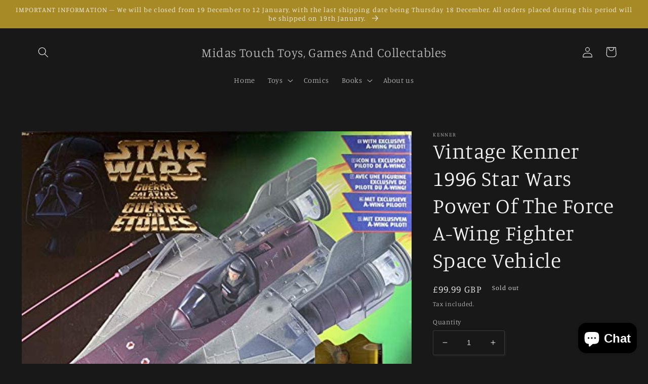

--- FILE ---
content_type: text/html; charset=utf-8
request_url: https://www.midastouchtc.com/products/star-wars-a-wing-fighter-with-figure
body_size: 38710
content:
<!doctype html>
<html class="no-js" lang="en">
  <head>
    <meta charset="utf-8">
    <meta http-equiv="X-UA-Compatible" content="IE=edge">
    <meta name="viewport" content="width=device-width,initial-scale=1">
    <meta name="theme-color" content="">
    <link rel="canonical" href="https://www.midastouchtc.com/products/star-wars-a-wing-fighter-with-figure">
    <link rel="preconnect" href="https://cdn.shopify.com" crossorigin><link rel="icon" type="image/png" href="//www.midastouchtc.com/cdn/shop/files/Blue_White_Vector_Motor_Riding_YouTube_Channel_Art_6.jpg?crop=center&height=32&v=1659646778&width=32"><link rel="preconnect" href="https://fonts.shopifycdn.com" crossorigin><title>
      Vintage Kenner 1996 Star Wars Power Of The Force A-Wing Fighter Space 
 &ndash; Midas Touch Toys, Games And Collectables</title>

    
      <meta name="description" content="Vintage Kenner 1996 Star Wars Power Of The Force A-Wing Fighter Space Vehicle - Brand New Factory Sealed Shop Stock Room Find. Released by Kenner in 1995 as part of there Power Of The Force Series of Star Wars Vehicles and Action Figures. This fantastic A-Wing Fighter Ship is incredibly detailed and looks just like the">
    

    

<meta property="og:site_name" content="Midas Touch Toys, Games And Collectables">
<meta property="og:url" content="https://www.midastouchtc.com/products/star-wars-a-wing-fighter-with-figure">
<meta property="og:title" content="Vintage Kenner 1996 Star Wars Power Of The Force A-Wing Fighter Space ">
<meta property="og:type" content="product">
<meta property="og:description" content="Vintage Kenner 1996 Star Wars Power Of The Force A-Wing Fighter Space Vehicle - Brand New Factory Sealed Shop Stock Room Find. Released by Kenner in 1995 as part of there Power Of The Force Series of Star Wars Vehicles and Action Figures. This fantastic A-Wing Fighter Ship is incredibly detailed and looks just like the"><meta property="og:image" content="http://www.midastouchtc.com/cdn/shop/products/51pTCPYc53L.jpg?v=1606413301">
  <meta property="og:image:secure_url" content="https://www.midastouchtc.com/cdn/shop/products/51pTCPYc53L.jpg?v=1606413301">
  <meta property="og:image:width" content="500">
  <meta property="og:image:height" content="476"><meta property="og:price:amount" content="99.99">
  <meta property="og:price:currency" content="GBP"><meta name="twitter:card" content="summary_large_image">
<meta name="twitter:title" content="Vintage Kenner 1996 Star Wars Power Of The Force A-Wing Fighter Space ">
<meta name="twitter:description" content="Vintage Kenner 1996 Star Wars Power Of The Force A-Wing Fighter Space Vehicle - Brand New Factory Sealed Shop Stock Room Find. Released by Kenner in 1995 as part of there Power Of The Force Series of Star Wars Vehicles and Action Figures. This fantastic A-Wing Fighter Ship is incredibly detailed and looks just like the">


    <script src="//www.midastouchtc.com/cdn/shop/t/13/assets/global.js?v=24850326154503943211657706026" defer="defer"></script>
    <script>window.performance && window.performance.mark && window.performance.mark('shopify.content_for_header.start');</script><meta name="google-site-verification" content="CZlmT0HQCKeOrgKvCSH_7kJB8qMWSyiVDPoxp8yvmhE">
<meta id="shopify-digital-wallet" name="shopify-digital-wallet" content="/14902450/digital_wallets/dialog">
<meta name="shopify-checkout-api-token" content="7a91b232555b64c3b0ec76e25d3c964c">
<meta id="in-context-paypal-metadata" data-shop-id="14902450" data-venmo-supported="false" data-environment="production" data-locale="en_US" data-paypal-v4="true" data-currency="GBP">
<link rel="alternate" type="application/json+oembed" href="https://www.midastouchtc.com/products/star-wars-a-wing-fighter-with-figure.oembed">
<script async="async" src="/checkouts/internal/preloads.js?locale=en-GB"></script>
<link rel="preconnect" href="https://shop.app" crossorigin="anonymous">
<script async="async" src="https://shop.app/checkouts/internal/preloads.js?locale=en-GB&shop_id=14902450" crossorigin="anonymous"></script>
<script id="apple-pay-shop-capabilities" type="application/json">{"shopId":14902450,"countryCode":"GB","currencyCode":"GBP","merchantCapabilities":["supports3DS"],"merchantId":"gid:\/\/shopify\/Shop\/14902450","merchantName":"Midas Touch Toys, Games And Collectables","requiredBillingContactFields":["postalAddress","email"],"requiredShippingContactFields":["postalAddress","email"],"shippingType":"shipping","supportedNetworks":["visa","maestro","masterCard","amex","discover","elo"],"total":{"type":"pending","label":"Midas Touch Toys, Games And Collectables","amount":"1.00"},"shopifyPaymentsEnabled":true,"supportsSubscriptions":true}</script>
<script id="shopify-features" type="application/json">{"accessToken":"7a91b232555b64c3b0ec76e25d3c964c","betas":["rich-media-storefront-analytics"],"domain":"www.midastouchtc.com","predictiveSearch":true,"shopId":14902450,"locale":"en"}</script>
<script>var Shopify = Shopify || {};
Shopify.shop = "midas-touch-toys-games-and-collectables.myshopify.com";
Shopify.locale = "en";
Shopify.currency = {"active":"GBP","rate":"1.0"};
Shopify.country = "GB";
Shopify.theme = {"name":"Studio","id":130539159742,"schema_name":"Studio","schema_version":"3.0.1","theme_store_id":1431,"role":"main"};
Shopify.theme.handle = "null";
Shopify.theme.style = {"id":null,"handle":null};
Shopify.cdnHost = "www.midastouchtc.com/cdn";
Shopify.routes = Shopify.routes || {};
Shopify.routes.root = "/";</script>
<script type="module">!function(o){(o.Shopify=o.Shopify||{}).modules=!0}(window);</script>
<script>!function(o){function n(){var o=[];function n(){o.push(Array.prototype.slice.apply(arguments))}return n.q=o,n}var t=o.Shopify=o.Shopify||{};t.loadFeatures=n(),t.autoloadFeatures=n()}(window);</script>
<script>
  window.ShopifyPay = window.ShopifyPay || {};
  window.ShopifyPay.apiHost = "shop.app\/pay";
  window.ShopifyPay.redirectState = null;
</script>
<script id="shop-js-analytics" type="application/json">{"pageType":"product"}</script>
<script defer="defer" async type="module" src="//www.midastouchtc.com/cdn/shopifycloud/shop-js/modules/v2/client.init-shop-cart-sync_C5BV16lS.en.esm.js"></script>
<script defer="defer" async type="module" src="//www.midastouchtc.com/cdn/shopifycloud/shop-js/modules/v2/chunk.common_CygWptCX.esm.js"></script>
<script type="module">
  await import("//www.midastouchtc.com/cdn/shopifycloud/shop-js/modules/v2/client.init-shop-cart-sync_C5BV16lS.en.esm.js");
await import("//www.midastouchtc.com/cdn/shopifycloud/shop-js/modules/v2/chunk.common_CygWptCX.esm.js");

  window.Shopify.SignInWithShop?.initShopCartSync?.({"fedCMEnabled":true,"windoidEnabled":true});

</script>
<script>
  window.Shopify = window.Shopify || {};
  if (!window.Shopify.featureAssets) window.Shopify.featureAssets = {};
  window.Shopify.featureAssets['shop-js'] = {"shop-cart-sync":["modules/v2/client.shop-cart-sync_ZFArdW7E.en.esm.js","modules/v2/chunk.common_CygWptCX.esm.js"],"init-fed-cm":["modules/v2/client.init-fed-cm_CmiC4vf6.en.esm.js","modules/v2/chunk.common_CygWptCX.esm.js"],"shop-button":["modules/v2/client.shop-button_tlx5R9nI.en.esm.js","modules/v2/chunk.common_CygWptCX.esm.js"],"shop-cash-offers":["modules/v2/client.shop-cash-offers_DOA2yAJr.en.esm.js","modules/v2/chunk.common_CygWptCX.esm.js","modules/v2/chunk.modal_D71HUcav.esm.js"],"init-windoid":["modules/v2/client.init-windoid_sURxWdc1.en.esm.js","modules/v2/chunk.common_CygWptCX.esm.js"],"shop-toast-manager":["modules/v2/client.shop-toast-manager_ClPi3nE9.en.esm.js","modules/v2/chunk.common_CygWptCX.esm.js"],"init-shop-email-lookup-coordinator":["modules/v2/client.init-shop-email-lookup-coordinator_B8hsDcYM.en.esm.js","modules/v2/chunk.common_CygWptCX.esm.js"],"init-shop-cart-sync":["modules/v2/client.init-shop-cart-sync_C5BV16lS.en.esm.js","modules/v2/chunk.common_CygWptCX.esm.js"],"avatar":["modules/v2/client.avatar_BTnouDA3.en.esm.js"],"pay-button":["modules/v2/client.pay-button_FdsNuTd3.en.esm.js","modules/v2/chunk.common_CygWptCX.esm.js"],"init-customer-accounts":["modules/v2/client.init-customer-accounts_DxDtT_ad.en.esm.js","modules/v2/client.shop-login-button_C5VAVYt1.en.esm.js","modules/v2/chunk.common_CygWptCX.esm.js","modules/v2/chunk.modal_D71HUcav.esm.js"],"init-shop-for-new-customer-accounts":["modules/v2/client.init-shop-for-new-customer-accounts_ChsxoAhi.en.esm.js","modules/v2/client.shop-login-button_C5VAVYt1.en.esm.js","modules/v2/chunk.common_CygWptCX.esm.js","modules/v2/chunk.modal_D71HUcav.esm.js"],"shop-login-button":["modules/v2/client.shop-login-button_C5VAVYt1.en.esm.js","modules/v2/chunk.common_CygWptCX.esm.js","modules/v2/chunk.modal_D71HUcav.esm.js"],"init-customer-accounts-sign-up":["modules/v2/client.init-customer-accounts-sign-up_CPSyQ0Tj.en.esm.js","modules/v2/client.shop-login-button_C5VAVYt1.en.esm.js","modules/v2/chunk.common_CygWptCX.esm.js","modules/v2/chunk.modal_D71HUcav.esm.js"],"shop-follow-button":["modules/v2/client.shop-follow-button_Cva4Ekp9.en.esm.js","modules/v2/chunk.common_CygWptCX.esm.js","modules/v2/chunk.modal_D71HUcav.esm.js"],"checkout-modal":["modules/v2/client.checkout-modal_BPM8l0SH.en.esm.js","modules/v2/chunk.common_CygWptCX.esm.js","modules/v2/chunk.modal_D71HUcav.esm.js"],"lead-capture":["modules/v2/client.lead-capture_Bi8yE_yS.en.esm.js","modules/v2/chunk.common_CygWptCX.esm.js","modules/v2/chunk.modal_D71HUcav.esm.js"],"shop-login":["modules/v2/client.shop-login_D6lNrXab.en.esm.js","modules/v2/chunk.common_CygWptCX.esm.js","modules/v2/chunk.modal_D71HUcav.esm.js"],"payment-terms":["modules/v2/client.payment-terms_CZxnsJam.en.esm.js","modules/v2/chunk.common_CygWptCX.esm.js","modules/v2/chunk.modal_D71HUcav.esm.js"]};
</script>
<script>(function() {
  var isLoaded = false;
  function asyncLoad() {
    if (isLoaded) return;
    isLoaded = true;
    var urls = ["\/\/static.zotabox.com\/5\/f\/5ffa484c73eea4475994619eb2969cd6\/widgets.js?shop=midas-touch-toys-games-and-collectables.myshopify.com"];
    for (var i = 0; i < urls.length; i++) {
      var s = document.createElement('script');
      s.type = 'text/javascript';
      s.async = true;
      s.src = urls[i];
      var x = document.getElementsByTagName('script')[0];
      x.parentNode.insertBefore(s, x);
    }
  };
  if(window.attachEvent) {
    window.attachEvent('onload', asyncLoad);
  } else {
    window.addEventListener('load', asyncLoad, false);
  }
})();</script>
<script id="__st">var __st={"a":14902450,"offset":0,"reqid":"47fd7e44-54d0-48d8-be66-029933eb4571-1768816574","pageurl":"www.midastouchtc.com\/products\/star-wars-a-wing-fighter-with-figure","u":"ae9fc273ea3f","p":"product","rtyp":"product","rid":6097515675838};</script>
<script>window.ShopifyPaypalV4VisibilityTracking = true;</script>
<script id="captcha-bootstrap">!function(){'use strict';const t='contact',e='account',n='new_comment',o=[[t,t],['blogs',n],['comments',n],[t,'customer']],c=[[e,'customer_login'],[e,'guest_login'],[e,'recover_customer_password'],[e,'create_customer']],r=t=>t.map((([t,e])=>`form[action*='/${t}']:not([data-nocaptcha='true']) input[name='form_type'][value='${e}']`)).join(','),a=t=>()=>t?[...document.querySelectorAll(t)].map((t=>t.form)):[];function s(){const t=[...o],e=r(t);return a(e)}const i='password',u='form_key',d=['recaptcha-v3-token','g-recaptcha-response','h-captcha-response',i],f=()=>{try{return window.sessionStorage}catch{return}},m='__shopify_v',_=t=>t.elements[u];function p(t,e,n=!1){try{const o=window.sessionStorage,c=JSON.parse(o.getItem(e)),{data:r}=function(t){const{data:e,action:n}=t;return t[m]||n?{data:e,action:n}:{data:t,action:n}}(c);for(const[e,n]of Object.entries(r))t.elements[e]&&(t.elements[e].value=n);n&&o.removeItem(e)}catch(o){console.error('form repopulation failed',{error:o})}}const l='form_type',E='cptcha';function T(t){t.dataset[E]=!0}const w=window,h=w.document,L='Shopify',v='ce_forms',y='captcha';let A=!1;((t,e)=>{const n=(g='f06e6c50-85a8-45c8-87d0-21a2b65856fe',I='https://cdn.shopify.com/shopifycloud/storefront-forms-hcaptcha/ce_storefront_forms_captcha_hcaptcha.v1.5.2.iife.js',D={infoText:'Protected by hCaptcha',privacyText:'Privacy',termsText:'Terms'},(t,e,n)=>{const o=w[L][v],c=o.bindForm;if(c)return c(t,g,e,D).then(n);var r;o.q.push([[t,g,e,D],n]),r=I,A||(h.body.append(Object.assign(h.createElement('script'),{id:'captcha-provider',async:!0,src:r})),A=!0)});var g,I,D;w[L]=w[L]||{},w[L][v]=w[L][v]||{},w[L][v].q=[],w[L][y]=w[L][y]||{},w[L][y].protect=function(t,e){n(t,void 0,e),T(t)},Object.freeze(w[L][y]),function(t,e,n,w,h,L){const[v,y,A,g]=function(t,e,n){const i=e?o:[],u=t?c:[],d=[...i,...u],f=r(d),m=r(i),_=r(d.filter((([t,e])=>n.includes(e))));return[a(f),a(m),a(_),s()]}(w,h,L),I=t=>{const e=t.target;return e instanceof HTMLFormElement?e:e&&e.form},D=t=>v().includes(t);t.addEventListener('submit',(t=>{const e=I(t);if(!e)return;const n=D(e)&&!e.dataset.hcaptchaBound&&!e.dataset.recaptchaBound,o=_(e),c=g().includes(e)&&(!o||!o.value);(n||c)&&t.preventDefault(),c&&!n&&(function(t){try{if(!f())return;!function(t){const e=f();if(!e)return;const n=_(t);if(!n)return;const o=n.value;o&&e.removeItem(o)}(t);const e=Array.from(Array(32),(()=>Math.random().toString(36)[2])).join('');!function(t,e){_(t)||t.append(Object.assign(document.createElement('input'),{type:'hidden',name:u})),t.elements[u].value=e}(t,e),function(t,e){const n=f();if(!n)return;const o=[...t.querySelectorAll(`input[type='${i}']`)].map((({name:t})=>t)),c=[...d,...o],r={};for(const[a,s]of new FormData(t).entries())c.includes(a)||(r[a]=s);n.setItem(e,JSON.stringify({[m]:1,action:t.action,data:r}))}(t,e)}catch(e){console.error('failed to persist form',e)}}(e),e.submit())}));const S=(t,e)=>{t&&!t.dataset[E]&&(n(t,e.some((e=>e===t))),T(t))};for(const o of['focusin','change'])t.addEventListener(o,(t=>{const e=I(t);D(e)&&S(e,y())}));const B=e.get('form_key'),M=e.get(l),P=B&&M;t.addEventListener('DOMContentLoaded',(()=>{const t=y();if(P)for(const e of t)e.elements[l].value===M&&p(e,B);[...new Set([...A(),...v().filter((t=>'true'===t.dataset.shopifyCaptcha))])].forEach((e=>S(e,t)))}))}(h,new URLSearchParams(w.location.search),n,t,e,['guest_login'])})(!0,!0)}();</script>
<script integrity="sha256-4kQ18oKyAcykRKYeNunJcIwy7WH5gtpwJnB7kiuLZ1E=" data-source-attribution="shopify.loadfeatures" defer="defer" src="//www.midastouchtc.com/cdn/shopifycloud/storefront/assets/storefront/load_feature-a0a9edcb.js" crossorigin="anonymous"></script>
<script crossorigin="anonymous" defer="defer" src="//www.midastouchtc.com/cdn/shopifycloud/storefront/assets/shopify_pay/storefront-65b4c6d7.js?v=20250812"></script>
<script data-source-attribution="shopify.dynamic_checkout.dynamic.init">var Shopify=Shopify||{};Shopify.PaymentButton=Shopify.PaymentButton||{isStorefrontPortableWallets:!0,init:function(){window.Shopify.PaymentButton.init=function(){};var t=document.createElement("script");t.src="https://www.midastouchtc.com/cdn/shopifycloud/portable-wallets/latest/portable-wallets.en.js",t.type="module",document.head.appendChild(t)}};
</script>
<script data-source-attribution="shopify.dynamic_checkout.buyer_consent">
  function portableWalletsHideBuyerConsent(e){var t=document.getElementById("shopify-buyer-consent"),n=document.getElementById("shopify-subscription-policy-button");t&&n&&(t.classList.add("hidden"),t.setAttribute("aria-hidden","true"),n.removeEventListener("click",e))}function portableWalletsShowBuyerConsent(e){var t=document.getElementById("shopify-buyer-consent"),n=document.getElementById("shopify-subscription-policy-button");t&&n&&(t.classList.remove("hidden"),t.removeAttribute("aria-hidden"),n.addEventListener("click",e))}window.Shopify?.PaymentButton&&(window.Shopify.PaymentButton.hideBuyerConsent=portableWalletsHideBuyerConsent,window.Shopify.PaymentButton.showBuyerConsent=portableWalletsShowBuyerConsent);
</script>
<script>
  function portableWalletsCleanup(e){e&&e.src&&console.error("Failed to load portable wallets script "+e.src);var t=document.querySelectorAll("shopify-accelerated-checkout .shopify-payment-button__skeleton, shopify-accelerated-checkout-cart .wallet-cart-button__skeleton"),e=document.getElementById("shopify-buyer-consent");for(let e=0;e<t.length;e++)t[e].remove();e&&e.remove()}function portableWalletsNotLoadedAsModule(e){e instanceof ErrorEvent&&"string"==typeof e.message&&e.message.includes("import.meta")&&"string"==typeof e.filename&&e.filename.includes("portable-wallets")&&(window.removeEventListener("error",portableWalletsNotLoadedAsModule),window.Shopify.PaymentButton.failedToLoad=e,"loading"===document.readyState?document.addEventListener("DOMContentLoaded",window.Shopify.PaymentButton.init):window.Shopify.PaymentButton.init())}window.addEventListener("error",portableWalletsNotLoadedAsModule);
</script>

<script type="module" src="https://www.midastouchtc.com/cdn/shopifycloud/portable-wallets/latest/portable-wallets.en.js" onError="portableWalletsCleanup(this)" crossorigin="anonymous"></script>
<script nomodule>
  document.addEventListener("DOMContentLoaded", portableWalletsCleanup);
</script>

<script id='scb4127' type='text/javascript' async='' src='https://www.midastouchtc.com/cdn/shopifycloud/privacy-banner/storefront-banner.js'></script><link id="shopify-accelerated-checkout-styles" rel="stylesheet" media="screen" href="https://www.midastouchtc.com/cdn/shopifycloud/portable-wallets/latest/accelerated-checkout-backwards-compat.css" crossorigin="anonymous">
<style id="shopify-accelerated-checkout-cart">
        #shopify-buyer-consent {
  margin-top: 1em;
  display: inline-block;
  width: 100%;
}

#shopify-buyer-consent.hidden {
  display: none;
}

#shopify-subscription-policy-button {
  background: none;
  border: none;
  padding: 0;
  text-decoration: underline;
  font-size: inherit;
  cursor: pointer;
}

#shopify-subscription-policy-button::before {
  box-shadow: none;
}

      </style>
<script id="sections-script" data-sections="product-recommendations,header,footer" defer="defer" src="//www.midastouchtc.com/cdn/shop/t/13/compiled_assets/scripts.js?v=1636"></script>
<script>window.performance && window.performance.mark && window.performance.mark('shopify.content_for_header.end');</script>


    <style data-shopify>
      @font-face {
  font-family: Manuale;
  font-weight: 300;
  font-style: normal;
  font-display: swap;
  src: url("//www.midastouchtc.com/cdn/fonts/manuale/manuale_n3.0baac6564b6ed416af2c179e69ad2689bd829f1a.woff2") format("woff2"),
       url("//www.midastouchtc.com/cdn/fonts/manuale/manuale_n3.3b80020a9032b8fdf9b79d72323aacd37cfccc1f.woff") format("woff");
}

      @font-face {
  font-family: Manuale;
  font-weight: 700;
  font-style: normal;
  font-display: swap;
  src: url("//www.midastouchtc.com/cdn/fonts/manuale/manuale_n7.3ba047f22d4f96763fb98130d717aa23f3693e91.woff2") format("woff2"),
       url("//www.midastouchtc.com/cdn/fonts/manuale/manuale_n7.d41567120e3bfda7b74704ba4a90a9bcb1d16998.woff") format("woff");
}

      @font-face {
  font-family: Manuale;
  font-weight: 300;
  font-style: italic;
  font-display: swap;
  src: url("//www.midastouchtc.com/cdn/fonts/manuale/manuale_i3.8cbe945d7f8e216c7231bccf91cc310dd97f8ab7.woff2") format("woff2"),
       url("//www.midastouchtc.com/cdn/fonts/manuale/manuale_i3.b7e6796aef798c07921d6148fdfe101e7b005e4c.woff") format("woff");
}

      @font-face {
  font-family: Manuale;
  font-weight: 700;
  font-style: italic;
  font-display: swap;
  src: url("//www.midastouchtc.com/cdn/fonts/manuale/manuale_i7.3e507417c47b4832577c8acf727857a21bf11116.woff2") format("woff2"),
       url("//www.midastouchtc.com/cdn/fonts/manuale/manuale_i7.eb96031fac61588a1dde990db53eb087563603d7.woff") format("woff");
}

      @font-face {
  font-family: Manuale;
  font-weight: 300;
  font-style: normal;
  font-display: swap;
  src: url("//www.midastouchtc.com/cdn/fonts/manuale/manuale_n3.0baac6564b6ed416af2c179e69ad2689bd829f1a.woff2") format("woff2"),
       url("//www.midastouchtc.com/cdn/fonts/manuale/manuale_n3.3b80020a9032b8fdf9b79d72323aacd37cfccc1f.woff") format("woff");
}


      :root {
        --font-body-family: Manuale, serif;
        --font-body-style: normal;
        --font-body-weight: 300;
        --font-body-weight-bold: 600;

        --font-heading-family: Manuale, serif;
        --font-heading-style: normal;
        --font-heading-weight: 300;

        --font-body-scale: 1.05;
        --font-heading-scale: 1.0;

        --color-base-text: 244, 244, 244;
        --color-shadow: 244, 244, 244;
        --color-base-background-1: 24, 24, 25;
        --color-base-background-2: 167, 137, 38;
        --color-base-solid-button-labels: 252, 252, 252;
        --color-base-outline-button-labels: 167, 137, 38;
        --color-base-accent-1: 167, 137, 38;
        --color-base-accent-2: 35, 31, 32;
        --payment-terms-background-color: #181819;

        --gradient-base-background-1: #181819;
        --gradient-base-background-2: #a78926;
        --gradient-base-accent-1: #a78926;
        --gradient-base-accent-2: #231f20;

        --media-padding: px;
        --media-border-opacity: 0.05;
        --media-border-width: 0px;
        --media-radius: 0px;
        --media-shadow-opacity: 0.0;
        --media-shadow-horizontal-offset: 0px;
        --media-shadow-vertical-offset: 0px;
        --media-shadow-blur-radius: 0px;
        --media-shadow-visible: 0;

        --page-width: 120rem;
        --page-width-margin: 0rem;

        --card-image-padding: 0.0rem;
        --card-corner-radius: 0.0rem;
        --card-text-alignment: center;
        --card-border-width: 0.0rem;
        --card-border-opacity: 0.0;
        --card-shadow-opacity: 0.1;
        --card-shadow-visible: 1;
        --card-shadow-horizontal-offset: 0.0rem;
        --card-shadow-vertical-offset: 0.0rem;
        --card-shadow-blur-radius: 0.0rem;

        --badge-corner-radius: 4.0rem;

        --popup-border-width: 0px;
        --popup-border-opacity: 0.1;
        --popup-corner-radius: 0px;
        --popup-shadow-opacity: 0.1;
        --popup-shadow-horizontal-offset: 6px;
        --popup-shadow-vertical-offset: 6px;
        --popup-shadow-blur-radius: 25px;

        --drawer-border-width: 1px;
        --drawer-border-opacity: 0.1;
        --drawer-shadow-opacity: 0.0;
        --drawer-shadow-horizontal-offset: 0px;
        --drawer-shadow-vertical-offset: 0px;
        --drawer-shadow-blur-radius: 0px;

        --spacing-sections-desktop: 0px;
        --spacing-sections-mobile: 0px;

        --grid-desktop-vertical-spacing: 40px;
        --grid-desktop-horizontal-spacing: 40px;
        --grid-mobile-vertical-spacing: 20px;
        --grid-mobile-horizontal-spacing: 20px;

        --text-boxes-border-opacity: 0.0;
        --text-boxes-border-width: 0px;
        --text-boxes-radius: 0px;
        --text-boxes-shadow-opacity: 0.0;
        --text-boxes-shadow-visible: 0;
        --text-boxes-shadow-horizontal-offset: 0px;
        --text-boxes-shadow-vertical-offset: 0px;
        --text-boxes-shadow-blur-radius: 0px;

        --buttons-radius: 40px;
        --buttons-radius-outset: 41px;
        --buttons-border-width: 1px;
        --buttons-border-opacity: 1.0;
        --buttons-shadow-opacity: 0.1;
        --buttons-shadow-visible: 1;
        --buttons-shadow-horizontal-offset: 2px;
        --buttons-shadow-vertical-offset: 2px;
        --buttons-shadow-blur-radius: 5px;
        --buttons-border-offset: 0.3px;

        --inputs-radius: 2px;
        --inputs-border-width: 1px;
        --inputs-border-opacity: 0.15;
        --inputs-shadow-opacity: 0.05;
        --inputs-shadow-horizontal-offset: 2px;
        --inputs-margin-offset: 2px;
        --inputs-shadow-vertical-offset: 2px;
        --inputs-shadow-blur-radius: 5px;
        --inputs-radius-outset: 3px;

        --variant-pills-radius: 40px;
        --variant-pills-border-width: 1px;
        --variant-pills-border-opacity: 0.55;
        --variant-pills-shadow-opacity: 0.0;
        --variant-pills-shadow-horizontal-offset: 0px;
        --variant-pills-shadow-vertical-offset: 0px;
        --variant-pills-shadow-blur-radius: 0px;
      }

      *,
      *::before,
      *::after {
        box-sizing: inherit;
      }

      html {
        box-sizing: border-box;
        font-size: calc(var(--font-body-scale) * 62.5%);
        height: 100%;
      }

      body {
        display: grid;
        grid-template-rows: auto auto 1fr auto;
        grid-template-columns: 100%;
        min-height: 100%;
        margin: 0;
        font-size: 1.5rem;
        letter-spacing: 0.06rem;
        line-height: calc(1 + 0.8 / var(--font-body-scale));
        font-family: var(--font-body-family);
        font-style: var(--font-body-style);
        font-weight: var(--font-body-weight);
      }

      @media screen and (min-width: 750px) {
        body {
          font-size: 1.6rem;
        }
      }
    </style>

    <link href="//www.midastouchtc.com/cdn/shop/t/13/assets/base.css?v=19666067365360246481657706027" rel="stylesheet" type="text/css" media="all" />
<link rel="preload" as="font" href="//www.midastouchtc.com/cdn/fonts/manuale/manuale_n3.0baac6564b6ed416af2c179e69ad2689bd829f1a.woff2" type="font/woff2" crossorigin><link rel="preload" as="font" href="//www.midastouchtc.com/cdn/fonts/manuale/manuale_n3.0baac6564b6ed416af2c179e69ad2689bd829f1a.woff2" type="font/woff2" crossorigin><link rel="stylesheet" href="//www.midastouchtc.com/cdn/shop/t/13/assets/component-predictive-search.css?v=165644661289088488651657706025" media="print" onload="this.media='all'"><script>document.documentElement.className = document.documentElement.className.replace('no-js', 'js');
    if (Shopify.designMode) {
      document.documentElement.classList.add('shopify-design-mode');
    }
    </script>
  <script src="https://cdn.shopify.com/extensions/7bc9bb47-adfa-4267-963e-cadee5096caf/inbox-1252/assets/inbox-chat-loader.js" type="text/javascript" defer="defer"></script>
<link href="https://monorail-edge.shopifysvc.com" rel="dns-prefetch">
<script>(function(){if ("sendBeacon" in navigator && "performance" in window) {try {var session_token_from_headers = performance.getEntriesByType('navigation')[0].serverTiming.find(x => x.name == '_s').description;} catch {var session_token_from_headers = undefined;}var session_cookie_matches = document.cookie.match(/_shopify_s=([^;]*)/);var session_token_from_cookie = session_cookie_matches && session_cookie_matches.length === 2 ? session_cookie_matches[1] : "";var session_token = session_token_from_headers || session_token_from_cookie || "";function handle_abandonment_event(e) {var entries = performance.getEntries().filter(function(entry) {return /monorail-edge.shopifysvc.com/.test(entry.name);});if (!window.abandonment_tracked && entries.length === 0) {window.abandonment_tracked = true;var currentMs = Date.now();var navigation_start = performance.timing.navigationStart;var payload = {shop_id: 14902450,url: window.location.href,navigation_start,duration: currentMs - navigation_start,session_token,page_type: "product"};window.navigator.sendBeacon("https://monorail-edge.shopifysvc.com/v1/produce", JSON.stringify({schema_id: "online_store_buyer_site_abandonment/1.1",payload: payload,metadata: {event_created_at_ms: currentMs,event_sent_at_ms: currentMs}}));}}window.addEventListener('pagehide', handle_abandonment_event);}}());</script>
<script id="web-pixels-manager-setup">(function e(e,d,r,n,o){if(void 0===o&&(o={}),!Boolean(null===(a=null===(i=window.Shopify)||void 0===i?void 0:i.analytics)||void 0===a?void 0:a.replayQueue)){var i,a;window.Shopify=window.Shopify||{};var t=window.Shopify;t.analytics=t.analytics||{};var s=t.analytics;s.replayQueue=[],s.publish=function(e,d,r){return s.replayQueue.push([e,d,r]),!0};try{self.performance.mark("wpm:start")}catch(e){}var l=function(){var e={modern:/Edge?\/(1{2}[4-9]|1[2-9]\d|[2-9]\d{2}|\d{4,})\.\d+(\.\d+|)|Firefox\/(1{2}[4-9]|1[2-9]\d|[2-9]\d{2}|\d{4,})\.\d+(\.\d+|)|Chrom(ium|e)\/(9{2}|\d{3,})\.\d+(\.\d+|)|(Maci|X1{2}).+ Version\/(15\.\d+|(1[6-9]|[2-9]\d|\d{3,})\.\d+)([,.]\d+|)( \(\w+\)|)( Mobile\/\w+|) Safari\/|Chrome.+OPR\/(9{2}|\d{3,})\.\d+\.\d+|(CPU[ +]OS|iPhone[ +]OS|CPU[ +]iPhone|CPU IPhone OS|CPU iPad OS)[ +]+(15[._]\d+|(1[6-9]|[2-9]\d|\d{3,})[._]\d+)([._]\d+|)|Android:?[ /-](13[3-9]|1[4-9]\d|[2-9]\d{2}|\d{4,})(\.\d+|)(\.\d+|)|Android.+Firefox\/(13[5-9]|1[4-9]\d|[2-9]\d{2}|\d{4,})\.\d+(\.\d+|)|Android.+Chrom(ium|e)\/(13[3-9]|1[4-9]\d|[2-9]\d{2}|\d{4,})\.\d+(\.\d+|)|SamsungBrowser\/([2-9]\d|\d{3,})\.\d+/,legacy:/Edge?\/(1[6-9]|[2-9]\d|\d{3,})\.\d+(\.\d+|)|Firefox\/(5[4-9]|[6-9]\d|\d{3,})\.\d+(\.\d+|)|Chrom(ium|e)\/(5[1-9]|[6-9]\d|\d{3,})\.\d+(\.\d+|)([\d.]+$|.*Safari\/(?![\d.]+ Edge\/[\d.]+$))|(Maci|X1{2}).+ Version\/(10\.\d+|(1[1-9]|[2-9]\d|\d{3,})\.\d+)([,.]\d+|)( \(\w+\)|)( Mobile\/\w+|) Safari\/|Chrome.+OPR\/(3[89]|[4-9]\d|\d{3,})\.\d+\.\d+|(CPU[ +]OS|iPhone[ +]OS|CPU[ +]iPhone|CPU IPhone OS|CPU iPad OS)[ +]+(10[._]\d+|(1[1-9]|[2-9]\d|\d{3,})[._]\d+)([._]\d+|)|Android:?[ /-](13[3-9]|1[4-9]\d|[2-9]\d{2}|\d{4,})(\.\d+|)(\.\d+|)|Mobile Safari.+OPR\/([89]\d|\d{3,})\.\d+\.\d+|Android.+Firefox\/(13[5-9]|1[4-9]\d|[2-9]\d{2}|\d{4,})\.\d+(\.\d+|)|Android.+Chrom(ium|e)\/(13[3-9]|1[4-9]\d|[2-9]\d{2}|\d{4,})\.\d+(\.\d+|)|Android.+(UC? ?Browser|UCWEB|U3)[ /]?(15\.([5-9]|\d{2,})|(1[6-9]|[2-9]\d|\d{3,})\.\d+)\.\d+|SamsungBrowser\/(5\.\d+|([6-9]|\d{2,})\.\d+)|Android.+MQ{2}Browser\/(14(\.(9|\d{2,})|)|(1[5-9]|[2-9]\d|\d{3,})(\.\d+|))(\.\d+|)|K[Aa][Ii]OS\/(3\.\d+|([4-9]|\d{2,})\.\d+)(\.\d+|)/},d=e.modern,r=e.legacy,n=navigator.userAgent;return n.match(d)?"modern":n.match(r)?"legacy":"unknown"}(),u="modern"===l?"modern":"legacy",c=(null!=n?n:{modern:"",legacy:""})[u],f=function(e){return[e.baseUrl,"/wpm","/b",e.hashVersion,"modern"===e.buildTarget?"m":"l",".js"].join("")}({baseUrl:d,hashVersion:r,buildTarget:u}),m=function(e){var d=e.version,r=e.bundleTarget,n=e.surface,o=e.pageUrl,i=e.monorailEndpoint;return{emit:function(e){var a=e.status,t=e.errorMsg,s=(new Date).getTime(),l=JSON.stringify({metadata:{event_sent_at_ms:s},events:[{schema_id:"web_pixels_manager_load/3.1",payload:{version:d,bundle_target:r,page_url:o,status:a,surface:n,error_msg:t},metadata:{event_created_at_ms:s}}]});if(!i)return console&&console.warn&&console.warn("[Web Pixels Manager] No Monorail endpoint provided, skipping logging."),!1;try{return self.navigator.sendBeacon.bind(self.navigator)(i,l)}catch(e){}var u=new XMLHttpRequest;try{return u.open("POST",i,!0),u.setRequestHeader("Content-Type","text/plain"),u.send(l),!0}catch(e){return console&&console.warn&&console.warn("[Web Pixels Manager] Got an unhandled error while logging to Monorail."),!1}}}}({version:r,bundleTarget:l,surface:e.surface,pageUrl:self.location.href,monorailEndpoint:e.monorailEndpoint});try{o.browserTarget=l,function(e){var d=e.src,r=e.async,n=void 0===r||r,o=e.onload,i=e.onerror,a=e.sri,t=e.scriptDataAttributes,s=void 0===t?{}:t,l=document.createElement("script"),u=document.querySelector("head"),c=document.querySelector("body");if(l.async=n,l.src=d,a&&(l.integrity=a,l.crossOrigin="anonymous"),s)for(var f in s)if(Object.prototype.hasOwnProperty.call(s,f))try{l.dataset[f]=s[f]}catch(e){}if(o&&l.addEventListener("load",o),i&&l.addEventListener("error",i),u)u.appendChild(l);else{if(!c)throw new Error("Did not find a head or body element to append the script");c.appendChild(l)}}({src:f,async:!0,onload:function(){if(!function(){var e,d;return Boolean(null===(d=null===(e=window.Shopify)||void 0===e?void 0:e.analytics)||void 0===d?void 0:d.initialized)}()){var d=window.webPixelsManager.init(e)||void 0;if(d){var r=window.Shopify.analytics;r.replayQueue.forEach((function(e){var r=e[0],n=e[1],o=e[2];d.publishCustomEvent(r,n,o)})),r.replayQueue=[],r.publish=d.publishCustomEvent,r.visitor=d.visitor,r.initialized=!0}}},onerror:function(){return m.emit({status:"failed",errorMsg:"".concat(f," has failed to load")})},sri:function(e){var d=/^sha384-[A-Za-z0-9+/=]+$/;return"string"==typeof e&&d.test(e)}(c)?c:"",scriptDataAttributes:o}),m.emit({status:"loading"})}catch(e){m.emit({status:"failed",errorMsg:(null==e?void 0:e.message)||"Unknown error"})}}})({shopId: 14902450,storefrontBaseUrl: "https://www.midastouchtc.com",extensionsBaseUrl: "https://extensions.shopifycdn.com/cdn/shopifycloud/web-pixels-manager",monorailEndpoint: "https://monorail-edge.shopifysvc.com/unstable/produce_batch",surface: "storefront-renderer",enabledBetaFlags: ["2dca8a86"],webPixelsConfigList: [{"id":"577601726","configuration":"{\"config\":\"{\\\"pixel_id\\\":\\\"GT-K55FK7P\\\",\\\"google_tag_ids\\\":[\\\"GT-K55FK7P\\\"],\\\"target_country\\\":\\\"GB\\\",\\\"gtag_events\\\":[{\\\"type\\\":\\\"view_item\\\",\\\"action_label\\\":\\\"MC-9LYH0D8FMS\\\"},{\\\"type\\\":\\\"purchase\\\",\\\"action_label\\\":\\\"MC-9LYH0D8FMS\\\"},{\\\"type\\\":\\\"page_view\\\",\\\"action_label\\\":\\\"MC-9LYH0D8FMS\\\"}],\\\"enable_monitoring_mode\\\":false}\"}","eventPayloadVersion":"v1","runtimeContext":"OPEN","scriptVersion":"b2a88bafab3e21179ed38636efcd8a93","type":"APP","apiClientId":1780363,"privacyPurposes":[],"dataSharingAdjustments":{"protectedCustomerApprovalScopes":["read_customer_address","read_customer_email","read_customer_name","read_customer_personal_data","read_customer_phone"]}},{"id":"67698878","eventPayloadVersion":"v1","runtimeContext":"LAX","scriptVersion":"1","type":"CUSTOM","privacyPurposes":["MARKETING"],"name":"Meta pixel (migrated)"},{"id":"shopify-app-pixel","configuration":"{}","eventPayloadVersion":"v1","runtimeContext":"STRICT","scriptVersion":"0450","apiClientId":"shopify-pixel","type":"APP","privacyPurposes":["ANALYTICS","MARKETING"]},{"id":"shopify-custom-pixel","eventPayloadVersion":"v1","runtimeContext":"LAX","scriptVersion":"0450","apiClientId":"shopify-pixel","type":"CUSTOM","privacyPurposes":["ANALYTICS","MARKETING"]}],isMerchantRequest: false,initData: {"shop":{"name":"Midas Touch Toys, Games And Collectables","paymentSettings":{"currencyCode":"GBP"},"myshopifyDomain":"midas-touch-toys-games-and-collectables.myshopify.com","countryCode":"GB","storefrontUrl":"https:\/\/www.midastouchtc.com"},"customer":null,"cart":null,"checkout":null,"productVariants":[{"price":{"amount":99.99,"currencyCode":"GBP"},"product":{"title":"Vintage Kenner 1996 Star Wars Power Of The Force A-Wing Fighter Space Vehicle","vendor":"Kenner","id":"6097515675838","untranslatedTitle":"Vintage Kenner 1996 Star Wars Power Of The Force A-Wing Fighter Space Vehicle","url":"\/products\/star-wars-a-wing-fighter-with-figure","type":"Star Wars Power Of The Force"},"id":"37604764025022","image":{"src":"\/\/www.midastouchtc.com\/cdn\/shop\/products\/51pTCPYc53L.jpg?v=1606413301"},"sku":"01MT8158","title":"Default Title","untranslatedTitle":"Default Title"}],"purchasingCompany":null},},"https://www.midastouchtc.com/cdn","fcfee988w5aeb613cpc8e4bc33m6693e112",{"modern":"","legacy":""},{"shopId":"14902450","storefrontBaseUrl":"https:\/\/www.midastouchtc.com","extensionBaseUrl":"https:\/\/extensions.shopifycdn.com\/cdn\/shopifycloud\/web-pixels-manager","surface":"storefront-renderer","enabledBetaFlags":"[\"2dca8a86\"]","isMerchantRequest":"false","hashVersion":"fcfee988w5aeb613cpc8e4bc33m6693e112","publish":"custom","events":"[[\"page_viewed\",{}],[\"product_viewed\",{\"productVariant\":{\"price\":{\"amount\":99.99,\"currencyCode\":\"GBP\"},\"product\":{\"title\":\"Vintage Kenner 1996 Star Wars Power Of The Force A-Wing Fighter Space Vehicle\",\"vendor\":\"Kenner\",\"id\":\"6097515675838\",\"untranslatedTitle\":\"Vintage Kenner 1996 Star Wars Power Of The Force A-Wing Fighter Space Vehicle\",\"url\":\"\/products\/star-wars-a-wing-fighter-with-figure\",\"type\":\"Star Wars Power Of The Force\"},\"id\":\"37604764025022\",\"image\":{\"src\":\"\/\/www.midastouchtc.com\/cdn\/shop\/products\/51pTCPYc53L.jpg?v=1606413301\"},\"sku\":\"01MT8158\",\"title\":\"Default Title\",\"untranslatedTitle\":\"Default Title\"}}]]"});</script><script>
  window.ShopifyAnalytics = window.ShopifyAnalytics || {};
  window.ShopifyAnalytics.meta = window.ShopifyAnalytics.meta || {};
  window.ShopifyAnalytics.meta.currency = 'GBP';
  var meta = {"product":{"id":6097515675838,"gid":"gid:\/\/shopify\/Product\/6097515675838","vendor":"Kenner","type":"Star Wars Power Of The Force","handle":"star-wars-a-wing-fighter-with-figure","variants":[{"id":37604764025022,"price":9999,"name":"Vintage Kenner 1996 Star Wars Power Of The Force A-Wing Fighter Space Vehicle","public_title":null,"sku":"01MT8158"}],"remote":false},"page":{"pageType":"product","resourceType":"product","resourceId":6097515675838,"requestId":"47fd7e44-54d0-48d8-be66-029933eb4571-1768816574"}};
  for (var attr in meta) {
    window.ShopifyAnalytics.meta[attr] = meta[attr];
  }
</script>
<script class="analytics">
  (function () {
    var customDocumentWrite = function(content) {
      var jquery = null;

      if (window.jQuery) {
        jquery = window.jQuery;
      } else if (window.Checkout && window.Checkout.$) {
        jquery = window.Checkout.$;
      }

      if (jquery) {
        jquery('body').append(content);
      }
    };

    var hasLoggedConversion = function(token) {
      if (token) {
        return document.cookie.indexOf('loggedConversion=' + token) !== -1;
      }
      return false;
    }

    var setCookieIfConversion = function(token) {
      if (token) {
        var twoMonthsFromNow = new Date(Date.now());
        twoMonthsFromNow.setMonth(twoMonthsFromNow.getMonth() + 2);

        document.cookie = 'loggedConversion=' + token + '; expires=' + twoMonthsFromNow;
      }
    }

    var trekkie = window.ShopifyAnalytics.lib = window.trekkie = window.trekkie || [];
    if (trekkie.integrations) {
      return;
    }
    trekkie.methods = [
      'identify',
      'page',
      'ready',
      'track',
      'trackForm',
      'trackLink'
    ];
    trekkie.factory = function(method) {
      return function() {
        var args = Array.prototype.slice.call(arguments);
        args.unshift(method);
        trekkie.push(args);
        return trekkie;
      };
    };
    for (var i = 0; i < trekkie.methods.length; i++) {
      var key = trekkie.methods[i];
      trekkie[key] = trekkie.factory(key);
    }
    trekkie.load = function(config) {
      trekkie.config = config || {};
      trekkie.config.initialDocumentCookie = document.cookie;
      var first = document.getElementsByTagName('script')[0];
      var script = document.createElement('script');
      script.type = 'text/javascript';
      script.onerror = function(e) {
        var scriptFallback = document.createElement('script');
        scriptFallback.type = 'text/javascript';
        scriptFallback.onerror = function(error) {
                var Monorail = {
      produce: function produce(monorailDomain, schemaId, payload) {
        var currentMs = new Date().getTime();
        var event = {
          schema_id: schemaId,
          payload: payload,
          metadata: {
            event_created_at_ms: currentMs,
            event_sent_at_ms: currentMs
          }
        };
        return Monorail.sendRequest("https://" + monorailDomain + "/v1/produce", JSON.stringify(event));
      },
      sendRequest: function sendRequest(endpointUrl, payload) {
        // Try the sendBeacon API
        if (window && window.navigator && typeof window.navigator.sendBeacon === 'function' && typeof window.Blob === 'function' && !Monorail.isIos12()) {
          var blobData = new window.Blob([payload], {
            type: 'text/plain'
          });

          if (window.navigator.sendBeacon(endpointUrl, blobData)) {
            return true;
          } // sendBeacon was not successful

        } // XHR beacon

        var xhr = new XMLHttpRequest();

        try {
          xhr.open('POST', endpointUrl);
          xhr.setRequestHeader('Content-Type', 'text/plain');
          xhr.send(payload);
        } catch (e) {
          console.log(e);
        }

        return false;
      },
      isIos12: function isIos12() {
        return window.navigator.userAgent.lastIndexOf('iPhone; CPU iPhone OS 12_') !== -1 || window.navigator.userAgent.lastIndexOf('iPad; CPU OS 12_') !== -1;
      }
    };
    Monorail.produce('monorail-edge.shopifysvc.com',
      'trekkie_storefront_load_errors/1.1',
      {shop_id: 14902450,
      theme_id: 130539159742,
      app_name: "storefront",
      context_url: window.location.href,
      source_url: "//www.midastouchtc.com/cdn/s/trekkie.storefront.cd680fe47e6c39ca5d5df5f0a32d569bc48c0f27.min.js"});

        };
        scriptFallback.async = true;
        scriptFallback.src = '//www.midastouchtc.com/cdn/s/trekkie.storefront.cd680fe47e6c39ca5d5df5f0a32d569bc48c0f27.min.js';
        first.parentNode.insertBefore(scriptFallback, first);
      };
      script.async = true;
      script.src = '//www.midastouchtc.com/cdn/s/trekkie.storefront.cd680fe47e6c39ca5d5df5f0a32d569bc48c0f27.min.js';
      first.parentNode.insertBefore(script, first);
    };
    trekkie.load(
      {"Trekkie":{"appName":"storefront","development":false,"defaultAttributes":{"shopId":14902450,"isMerchantRequest":null,"themeId":130539159742,"themeCityHash":"16928485734409780918","contentLanguage":"en","currency":"GBP","eventMetadataId":"f3f794a1-c69f-4f63-a4d9-5b137a1681df"},"isServerSideCookieWritingEnabled":true,"monorailRegion":"shop_domain","enabledBetaFlags":["65f19447"]},"Session Attribution":{},"S2S":{"facebookCapiEnabled":false,"source":"trekkie-storefront-renderer","apiClientId":580111}}
    );

    var loaded = false;
    trekkie.ready(function() {
      if (loaded) return;
      loaded = true;

      window.ShopifyAnalytics.lib = window.trekkie;

      var originalDocumentWrite = document.write;
      document.write = customDocumentWrite;
      try { window.ShopifyAnalytics.merchantGoogleAnalytics.call(this); } catch(error) {};
      document.write = originalDocumentWrite;

      window.ShopifyAnalytics.lib.page(null,{"pageType":"product","resourceType":"product","resourceId":6097515675838,"requestId":"47fd7e44-54d0-48d8-be66-029933eb4571-1768816574","shopifyEmitted":true});

      var match = window.location.pathname.match(/checkouts\/(.+)\/(thank_you|post_purchase)/)
      var token = match? match[1]: undefined;
      if (!hasLoggedConversion(token)) {
        setCookieIfConversion(token);
        window.ShopifyAnalytics.lib.track("Viewed Product",{"currency":"GBP","variantId":37604764025022,"productId":6097515675838,"productGid":"gid:\/\/shopify\/Product\/6097515675838","name":"Vintage Kenner 1996 Star Wars Power Of The Force A-Wing Fighter Space Vehicle","price":"99.99","sku":"01MT8158","brand":"Kenner","variant":null,"category":"Star Wars Power Of The Force","nonInteraction":true,"remote":false},undefined,undefined,{"shopifyEmitted":true});
      window.ShopifyAnalytics.lib.track("monorail:\/\/trekkie_storefront_viewed_product\/1.1",{"currency":"GBP","variantId":37604764025022,"productId":6097515675838,"productGid":"gid:\/\/shopify\/Product\/6097515675838","name":"Vintage Kenner 1996 Star Wars Power Of The Force A-Wing Fighter Space Vehicle","price":"99.99","sku":"01MT8158","brand":"Kenner","variant":null,"category":"Star Wars Power Of The Force","nonInteraction":true,"remote":false,"referer":"https:\/\/www.midastouchtc.com\/products\/star-wars-a-wing-fighter-with-figure"});
      }
    });


        var eventsListenerScript = document.createElement('script');
        eventsListenerScript.async = true;
        eventsListenerScript.src = "//www.midastouchtc.com/cdn/shopifycloud/storefront/assets/shop_events_listener-3da45d37.js";
        document.getElementsByTagName('head')[0].appendChild(eventsListenerScript);

})();</script>
<script
  defer
  src="https://www.midastouchtc.com/cdn/shopifycloud/perf-kit/shopify-perf-kit-3.0.4.min.js"
  data-application="storefront-renderer"
  data-shop-id="14902450"
  data-render-region="gcp-us-central1"
  data-page-type="product"
  data-theme-instance-id="130539159742"
  data-theme-name="Studio"
  data-theme-version="3.0.1"
  data-monorail-region="shop_domain"
  data-resource-timing-sampling-rate="10"
  data-shs="true"
  data-shs-beacon="true"
  data-shs-export-with-fetch="true"
  data-shs-logs-sample-rate="1"
  data-shs-beacon-endpoint="https://www.midastouchtc.com/api/collect"
></script>
</head>

  <body class="gradient">
    <a class="skip-to-content-link button visually-hidden" href="#MainContent">
      Skip to content
    </a><div id="shopify-section-announcement-bar" class="shopify-section"><div class="announcement-bar color-background-2 gradient" role="region" aria-label="Announcement" ><a href="/collections" class="announcement-bar__link link link--text focus-inset animate-arrow"><p class="announcement-bar__message h5">
                IMPORTANT INFORMATION – We will be closed from 19 December to 12 January, with the last shipping date being Thursday 18 December. All orders placed during this period will be shipped on 19th January.
<svg viewBox="0 0 14 10" fill="none" aria-hidden="true" focusable="false" role="presentation" class="icon icon-arrow" xmlns="http://www.w3.org/2000/svg">
  <path fill-rule="evenodd" clip-rule="evenodd" d="M8.537.808a.5.5 0 01.817-.162l4 4a.5.5 0 010 .708l-4 4a.5.5 0 11-.708-.708L11.793 5.5H1a.5.5 0 010-1h10.793L8.646 1.354a.5.5 0 01-.109-.546z" fill="currentColor">
</svg>

</p></a></div>
</div>
    <div id="shopify-section-header" class="shopify-section section-header"><link rel="stylesheet" href="//www.midastouchtc.com/cdn/shop/t/13/assets/component-list-menu.css?v=151968516119678728991657706026" media="print" onload="this.media='all'">
<link rel="stylesheet" href="//www.midastouchtc.com/cdn/shop/t/13/assets/component-search.css?v=96455689198851321781657706025" media="print" onload="this.media='all'">
<link rel="stylesheet" href="//www.midastouchtc.com/cdn/shop/t/13/assets/component-menu-drawer.css?v=182311192829367774911657706025" media="print" onload="this.media='all'">
<link rel="stylesheet" href="//www.midastouchtc.com/cdn/shop/t/13/assets/component-cart-notification.css?v=119852831333870967341657706025" media="print" onload="this.media='all'">
<link rel="stylesheet" href="//www.midastouchtc.com/cdn/shop/t/13/assets/component-cart-items.css?v=23917223812499722491657706027" media="print" onload="this.media='all'"><link rel="stylesheet" href="//www.midastouchtc.com/cdn/shop/t/13/assets/component-price.css?v=112673864592427438181657706025" media="print" onload="this.media='all'">
  <link rel="stylesheet" href="//www.midastouchtc.com/cdn/shop/t/13/assets/component-loading-overlay.css?v=167310470843593579841657706027" media="print" onload="this.media='all'"><noscript><link href="//www.midastouchtc.com/cdn/shop/t/13/assets/component-list-menu.css?v=151968516119678728991657706026" rel="stylesheet" type="text/css" media="all" /></noscript>
<noscript><link href="//www.midastouchtc.com/cdn/shop/t/13/assets/component-search.css?v=96455689198851321781657706025" rel="stylesheet" type="text/css" media="all" /></noscript>
<noscript><link href="//www.midastouchtc.com/cdn/shop/t/13/assets/component-menu-drawer.css?v=182311192829367774911657706025" rel="stylesheet" type="text/css" media="all" /></noscript>
<noscript><link href="//www.midastouchtc.com/cdn/shop/t/13/assets/component-cart-notification.css?v=119852831333870967341657706025" rel="stylesheet" type="text/css" media="all" /></noscript>
<noscript><link href="//www.midastouchtc.com/cdn/shop/t/13/assets/component-cart-items.css?v=23917223812499722491657706027" rel="stylesheet" type="text/css" media="all" /></noscript>

<style>
  header-drawer {
    justify-self: start;
    margin-left: -1.2rem;
  }

  .header__heading-logo {
    max-width: 160px;
  }

  @media screen and (min-width: 990px) {
    header-drawer {
      display: none;
    }
  }

  .menu-drawer-container {
    display: flex;
  }

  .list-menu {
    list-style: none;
    padding: 0;
    margin: 0;
  }

  .list-menu--inline {
    display: inline-flex;
    flex-wrap: wrap;
  }

  summary.list-menu__item {
    padding-right: 2.7rem;
  }

  .list-menu__item {
    display: flex;
    align-items: center;
    line-height: calc(1 + 0.3 / var(--font-body-scale));
  }

  .list-menu__item--link {
    text-decoration: none;
    padding-bottom: 1rem;
    padding-top: 1rem;
    line-height: calc(1 + 0.8 / var(--font-body-scale));
  }

  @media screen and (min-width: 750px) {
    .list-menu__item--link {
      padding-bottom: 0.5rem;
      padding-top: 0.5rem;
    }
  }
</style><style data-shopify>.header {
    padding-top: 12px;
    padding-bottom: 10px;
  }

  .section-header {
    margin-bottom: 15px;
  }

  @media screen and (min-width: 750px) {
    .section-header {
      margin-bottom: 20px;
    }
  }

  @media screen and (min-width: 990px) {
    .header {
      padding-top: 24px;
      padding-bottom: 20px;
    }
  }</style><script src="//www.midastouchtc.com/cdn/shop/t/13/assets/details-disclosure.js?v=153497636716254413831657706027" defer="defer"></script>
<script src="//www.midastouchtc.com/cdn/shop/t/13/assets/details-modal.js?v=4511761896672669691657706027" defer="defer"></script>
<script src="//www.midastouchtc.com/cdn/shop/t/13/assets/cart-notification.js?v=31179948596492670111657706025" defer="defer"></script><svg xmlns="http://www.w3.org/2000/svg" class="hidden">
  <symbol id="icon-search" viewbox="0 0 18 19" fill="none">
    <path fill-rule="evenodd" clip-rule="evenodd" d="M11.03 11.68A5.784 5.784 0 112.85 3.5a5.784 5.784 0 018.18 8.18zm.26 1.12a6.78 6.78 0 11.72-.7l5.4 5.4a.5.5 0 11-.71.7l-5.41-5.4z" fill="currentColor"/>
  </symbol>

  <symbol id="icon-close" class="icon icon-close" fill="none" viewBox="0 0 18 17">
    <path d="M.865 15.978a.5.5 0 00.707.707l7.433-7.431 7.579 7.282a.501.501 0 00.846-.37.5.5 0 00-.153-.351L9.712 8.546l7.417-7.416a.5.5 0 10-.707-.708L8.991 7.853 1.413.573a.5.5 0 10-.693.72l7.563 7.268-7.418 7.417z" fill="currentColor">
  </symbol>
</svg>
<sticky-header class="header-wrapper color-background-1 gradient">
  <header class="header header--top-center page-width header--has-menu"><header-drawer data-breakpoint="tablet">
        <details id="Details-menu-drawer-container" class="menu-drawer-container">
          <summary class="header__icon header__icon--menu header__icon--summary link focus-inset" aria-label="Menu">
            <span>
              <svg xmlns="http://www.w3.org/2000/svg" aria-hidden="true" focusable="false" role="presentation" class="icon icon-hamburger" fill="none" viewBox="0 0 18 16">
  <path d="M1 .5a.5.5 0 100 1h15.71a.5.5 0 000-1H1zM.5 8a.5.5 0 01.5-.5h15.71a.5.5 0 010 1H1A.5.5 0 01.5 8zm0 7a.5.5 0 01.5-.5h15.71a.5.5 0 010 1H1a.5.5 0 01-.5-.5z" fill="currentColor">
</svg>

              <svg xmlns="http://www.w3.org/2000/svg" aria-hidden="true" focusable="false" role="presentation" class="icon icon-close" fill="none" viewBox="0 0 18 17">
  <path d="M.865 15.978a.5.5 0 00.707.707l7.433-7.431 7.579 7.282a.501.501 0 00.846-.37.5.5 0 00-.153-.351L9.712 8.546l7.417-7.416a.5.5 0 10-.707-.708L8.991 7.853 1.413.573a.5.5 0 10-.693.72l7.563 7.268-7.418 7.417z" fill="currentColor">
</svg>

            </span>
          </summary>
          <div id="menu-drawer" class="gradient menu-drawer motion-reduce" tabindex="-1">
            <div class="menu-drawer__inner-container">
              <div class="menu-drawer__navigation-container">
                <nav class="menu-drawer__navigation">
                  <ul class="menu-drawer__menu has-submenu list-menu" role="list"><li><a href="/" class="menu-drawer__menu-item list-menu__item link link--text focus-inset">
                            Home
                          </a></li><li><details id="Details-menu-drawer-menu-item-2">
                            <summary class="menu-drawer__menu-item list-menu__item link link--text focus-inset">
                              Toys
                              <svg viewBox="0 0 14 10" fill="none" aria-hidden="true" focusable="false" role="presentation" class="icon icon-arrow" xmlns="http://www.w3.org/2000/svg">
  <path fill-rule="evenodd" clip-rule="evenodd" d="M8.537.808a.5.5 0 01.817-.162l4 4a.5.5 0 010 .708l-4 4a.5.5 0 11-.708-.708L11.793 5.5H1a.5.5 0 010-1h10.793L8.646 1.354a.5.5 0 01-.109-.546z" fill="currentColor">
</svg>

                              <svg aria-hidden="true" focusable="false" role="presentation" class="icon icon-caret" viewBox="0 0 10 6">
  <path fill-rule="evenodd" clip-rule="evenodd" d="M9.354.646a.5.5 0 00-.708 0L5 4.293 1.354.646a.5.5 0 00-.708.708l4 4a.5.5 0 00.708 0l4-4a.5.5 0 000-.708z" fill="currentColor">
</svg>

                            </summary>
                            <div id="link-Toys" class="menu-drawer__submenu has-submenu gradient motion-reduce" tabindex="-1">
                              <div class="menu-drawer__inner-submenu">
                                <button class="menu-drawer__close-button link link--text focus-inset" aria-expanded="true">
                                  <svg viewBox="0 0 14 10" fill="none" aria-hidden="true" focusable="false" role="presentation" class="icon icon-arrow" xmlns="http://www.w3.org/2000/svg">
  <path fill-rule="evenodd" clip-rule="evenodd" d="M8.537.808a.5.5 0 01.817-.162l4 4a.5.5 0 010 .708l-4 4a.5.5 0 11-.708-.708L11.793 5.5H1a.5.5 0 010-1h10.793L8.646 1.354a.5.5 0 01-.109-.546z" fill="currentColor">
</svg>

                                  Toys
                                </button>
                                <ul class="menu-drawer__menu list-menu" role="list" tabindex="-1"><li><a href="https://www.midastouchtc.com/collections/star-trek" class="menu-drawer__menu-item link link--text list-menu__item focus-inset">
                                          Star Trek
                                        </a></li><li><details id="Details-menu-drawer-submenu-2">
                                          <summary class="menu-drawer__menu-item link link--text list-menu__item focus-inset">
                                            Star Wars
                                            <svg viewBox="0 0 14 10" fill="none" aria-hidden="true" focusable="false" role="presentation" class="icon icon-arrow" xmlns="http://www.w3.org/2000/svg">
  <path fill-rule="evenodd" clip-rule="evenodd" d="M8.537.808a.5.5 0 01.817-.162l4 4a.5.5 0 010 .708l-4 4a.5.5 0 11-.708-.708L11.793 5.5H1a.5.5 0 010-1h10.793L8.646 1.354a.5.5 0 01-.109-.546z" fill="currentColor">
</svg>

                                            <svg aria-hidden="true" focusable="false" role="presentation" class="icon icon-caret" viewBox="0 0 10 6">
  <path fill-rule="evenodd" clip-rule="evenodd" d="M9.354.646a.5.5 0 00-.708 0L5 4.293 1.354.646a.5.5 0 00-.708.708l4 4a.5.5 0 00.708 0l4-4a.5.5 0 000-.708z" fill="currentColor">
</svg>

                                          </summary>
                                          <div id="childlink-Star Wars" class="menu-drawer__submenu has-submenu gradient motion-reduce">
                                            <button class="menu-drawer__close-button link link--text focus-inset" aria-expanded="true">
                                              <svg viewBox="0 0 14 10" fill="none" aria-hidden="true" focusable="false" role="presentation" class="icon icon-arrow" xmlns="http://www.w3.org/2000/svg">
  <path fill-rule="evenodd" clip-rule="evenodd" d="M8.537.808a.5.5 0 01.817-.162l4 4a.5.5 0 010 .708l-4 4a.5.5 0 11-.708-.708L11.793 5.5H1a.5.5 0 010-1h10.793L8.646 1.354a.5.5 0 01-.109-.546z" fill="currentColor">
</svg>

                                              Star Wars
                                            </button>
                                            <ul class="menu-drawer__menu list-menu" role="list" tabindex="-1"><li>
                                                  <a href="/collections/attack-of-the-clones" class="menu-drawer__menu-item link link--text list-menu__item focus-inset">
                                                    Attack of the Clones 
                                                  </a>
                                                </li></ul>
                                          </div>
                                        </details></li><li><a href="/collections/dr-who" class="menu-drawer__menu-item link link--text list-menu__item focus-inset">
                                          Dr Who 
                                        </a></li><li><details id="Details-menu-drawer-submenu-4">
                                          <summary class="menu-drawer__menu-item link link--text list-menu__item focus-inset">
                                            Gerry Anderson
                                            <svg viewBox="0 0 14 10" fill="none" aria-hidden="true" focusable="false" role="presentation" class="icon icon-arrow" xmlns="http://www.w3.org/2000/svg">
  <path fill-rule="evenodd" clip-rule="evenodd" d="M8.537.808a.5.5 0 01.817-.162l4 4a.5.5 0 010 .708l-4 4a.5.5 0 11-.708-.708L11.793 5.5H1a.5.5 0 010-1h10.793L8.646 1.354a.5.5 0 01-.109-.546z" fill="currentColor">
</svg>

                                            <svg aria-hidden="true" focusable="false" role="presentation" class="icon icon-caret" viewBox="0 0 10 6">
  <path fill-rule="evenodd" clip-rule="evenodd" d="M9.354.646a.5.5 0 00-.708 0L5 4.293 1.354.646a.5.5 0 00-.708.708l4 4a.5.5 0 00.708 0l4-4a.5.5 0 000-.708z" fill="currentColor">
</svg>

                                          </summary>
                                          <div id="childlink-Gerry Anderson" class="menu-drawer__submenu has-submenu gradient motion-reduce">
                                            <button class="menu-drawer__close-button link link--text focus-inset" aria-expanded="true">
                                              <svg viewBox="0 0 14 10" fill="none" aria-hidden="true" focusable="false" role="presentation" class="icon icon-arrow" xmlns="http://www.w3.org/2000/svg">
  <path fill-rule="evenodd" clip-rule="evenodd" d="M8.537.808a.5.5 0 01.817-.162l4 4a.5.5 0 010 .708l-4 4a.5.5 0 11-.708-.708L11.793 5.5H1a.5.5 0 010-1h10.793L8.646 1.354a.5.5 0 01-.109-.546z" fill="currentColor">
</svg>

                                              Gerry Anderson
                                            </button>
                                            <ul class="menu-drawer__menu list-menu" role="list" tabindex="-1"><li>
                                                  <a href="/collections/captain-scarlet" class="menu-drawer__menu-item link link--text list-menu__item focus-inset">
                                                    Captain Scarlet
                                                  </a>
                                                </li><li>
                                                  <a href="/collections/joe-90" class="menu-drawer__menu-item link link--text list-menu__item focus-inset">
                                                    Joe 90
                                                  </a>
                                                </li><li>
                                                  <a href="/collections/super-car" class="menu-drawer__menu-item link link--text list-menu__item focus-inset">
                                                    Super Car
                                                  </a>
                                                </li><li>
                                                  <a href="/collections/space-precinct" class="menu-drawer__menu-item link link--text list-menu__item focus-inset">
                                                    Space Precinct
                                                  </a>
                                                </li><li>
                                                  <a href="/collections/space-1999" class="menu-drawer__menu-item link link--text list-menu__item focus-inset">
                                                    Space 1999 
                                                  </a>
                                                </li><li>
                                                  <a href="/collections/stingray" class="menu-drawer__menu-item link link--text list-menu__item focus-inset">
                                                    Stingray
                                                  </a>
                                                </li><li>
                                                  <a href="/collections/thunderbirds-1" class="menu-drawer__menu-item link link--text list-menu__item focus-inset">
                                                    Thunderbirds
                                                  </a>
                                                </li></ul>
                                          </div>
                                        </details></li><li><details id="Details-menu-drawer-submenu-5">
                                          <summary class="menu-drawer__menu-item link link--text list-menu__item focus-inset">
                                            Collectables
                                            <svg viewBox="0 0 14 10" fill="none" aria-hidden="true" focusable="false" role="presentation" class="icon icon-arrow" xmlns="http://www.w3.org/2000/svg">
  <path fill-rule="evenodd" clip-rule="evenodd" d="M8.537.808a.5.5 0 01.817-.162l4 4a.5.5 0 010 .708l-4 4a.5.5 0 11-.708-.708L11.793 5.5H1a.5.5 0 010-1h10.793L8.646 1.354a.5.5 0 01-.109-.546z" fill="currentColor">
</svg>

                                            <svg aria-hidden="true" focusable="false" role="presentation" class="icon icon-caret" viewBox="0 0 10 6">
  <path fill-rule="evenodd" clip-rule="evenodd" d="M9.354.646a.5.5 0 00-.708 0L5 4.293 1.354.646a.5.5 0 00-.708.708l4 4a.5.5 0 00.708 0l4-4a.5.5 0 000-.708z" fill="currentColor">
</svg>

                                          </summary>
                                          <div id="childlink-Collectables" class="menu-drawer__submenu has-submenu gradient motion-reduce">
                                            <button class="menu-drawer__close-button link link--text focus-inset" aria-expanded="true">
                                              <svg viewBox="0 0 14 10" fill="none" aria-hidden="true" focusable="false" role="presentation" class="icon icon-arrow" xmlns="http://www.w3.org/2000/svg">
  <path fill-rule="evenodd" clip-rule="evenodd" d="M8.537.808a.5.5 0 01.817-.162l4 4a.5.5 0 010 .708l-4 4a.5.5 0 11-.708-.708L11.793 5.5H1a.5.5 0 010-1h10.793L8.646 1.354a.5.5 0 01-.109-.546z" fill="currentColor">
</svg>

                                              Collectables
                                            </button>
                                            <ul class="menu-drawer__menu list-menu" role="list" tabindex="-1"><li>
                                                  <a href="/collections/autre" class="menu-drawer__menu-item link link--text list-menu__item focus-inset">
                                                    Autre
                                                  </a>
                                                </li><li>
                                                  <a href="/collections/action-jackson" class="menu-drawer__menu-item link link--text list-menu__item focus-inset">
                                                    Action Jackson
                                                  </a>
                                                </li><li>
                                                  <a href="/collections/action-man-1" class="menu-drawer__menu-item link link--text list-menu__item focus-inset">
                                                    Action Man
                                                  </a>
                                                </li><li>
                                                  <a href="/collections/action-man" class="menu-drawer__menu-item link link--text list-menu__item focus-inset">
                                                    Action Space Ship
                                                  </a>
                                                </li><li>
                                                  <a href="/collections/adventure-people" class="menu-drawer__menu-item link link--text list-menu__item focus-inset">
                                                    Adventure People
                                                  </a>
                                                </li><li>
                                                  <a href="/collections/aoshima" class="menu-drawer__menu-item link link--text list-menu__item focus-inset">
                                                    Aoshima
                                                  </a>
                                                </li><li>
                                                  <a href="/collections/apollo" class="menu-drawer__menu-item link link--text list-menu__item focus-inset">
                                                    Apollo
                                                  </a>
                                                </li><li>
                                                  <a href="/collections/applause" class="menu-drawer__menu-item link link--text list-menu__item focus-inset">
                                                    Applause
                                                  </a>
                                                </li><li>
                                                  <a href="/collections/bif-bang-pow" class="menu-drawer__menu-item link link--text list-menu__item focus-inset">
                                                    Bif Bang Pow
                                                  </a>
                                                </li><li>
                                                  <a href="/collections/collectable-card-game" class="menu-drawer__menu-item link link--text list-menu__item focus-inset">
                                                    Collectable Card Game
                                                  </a>
                                                </li><li>
                                                  <a href="/collections/cue-ball" class="menu-drawer__menu-item link link--text list-menu__item focus-inset">
                                                    Cue Ball
                                                  </a>
                                                </li><li>
                                                  <a href="/collections/denys-fisher" class="menu-drawer__menu-item link link--text list-menu__item focus-inset">
                                                    Denys Fisher 
                                                  </a>
                                                </li><li>
                                                  <a href="/collections/diamond-comic-distributors" class="menu-drawer__menu-item link link--text list-menu__item focus-inset">
                                                    Diamond Comic Distributors
                                                  </a>
                                                </li><li>
                                                  <a href="/collections/england-1998" class="menu-drawer__menu-item link link--text list-menu__item focus-inset">
                                                    England 1998
                                                  </a>
                                                </li><li>
                                                  <a href="/collections/evel-knievel" class="menu-drawer__menu-item link link--text list-menu__item focus-inset">
                                                    Evel Knievel
                                                  </a>
                                                </li><li>
                                                  <a href="/collections/fisher-price" class="menu-drawer__menu-item link link--text list-menu__item focus-inset">
                                                    Fisher Price
                                                  </a>
                                                </li><li>
                                                  <a href="/collections/fred-basset" class="menu-drawer__menu-item link link--text list-menu__item focus-inset">
                                                    Fred Basset
                                                  </a>
                                                </li><li>
                                                  <a href="/collections/gemini" class="menu-drawer__menu-item link link--text list-menu__item focus-inset">
                                                    Gemini
                                                  </a>
                                                </li><li>
                                                  <a href="/collections/g-i-joe" class="menu-drawer__menu-item link link--text list-menu__item focus-inset">
                                                    G. I. Joe
                                                  </a>
                                                </li><li>
                                                  <a href="/collections/hamilton" class="menu-drawer__menu-item link link--text list-menu__item focus-inset">
                                                    Hamilton
                                                  </a>
                                                </li><li>
                                                  <a href="/collections/hasbro" class="menu-drawer__menu-item link link--text list-menu__item focus-inset">
                                                    Hasbro
                                                  </a>
                                                </li><li>
                                                  <a href="/collections/headliners" class="menu-drawer__menu-item link link--text list-menu__item focus-inset">
                                                    Headliners
                                                  </a>
                                                </li><li>
                                                  <a href="/collections/heartbeat" class="menu-drawer__menu-item link link--text list-menu__item focus-inset">
                                                    Heartbeat
                                                  </a>
                                                </li><li>
                                                  <a href="/collections/jack-and-jill" class="menu-drawer__menu-item link link--text list-menu__item focus-inset">
                                                    Jack And Jill
                                                  </a>
                                                </li><li>
                                                  <a href="/collections/just-william" class="menu-drawer__menu-item link link--text list-menu__item focus-inset">
                                                    Just William
                                                  </a>
                                                </li><li>
                                                  <a href="/collections/kellogs" class="menu-drawer__menu-item link link--text list-menu__item focus-inset">
                                                    Kellog&#39;s
                                                  </a>
                                                </li><li>
                                                  <a href="/collections/kenner" class="menu-drawer__menu-item link link--text list-menu__item focus-inset">
                                                    Kenner
                                                  </a>
                                                </li><li>
                                                  <a href="/collections/konami" class="menu-drawer__menu-item link link--text list-menu__item focus-inset">
                                                    Konami
                                                  </a>
                                                </li><li>
                                                  <a href="/collections/leapfrog" class="menu-drawer__menu-item link link--text list-menu__item focus-inset">
                                                    LeapFrog
                                                  </a>
                                                </li><li>
                                                  <a href="/collections/magic-robot" class="menu-drawer__menu-item link link--text list-menu__item focus-inset">
                                                    Magic Robot
                                                  </a>
                                                </li><li>
                                                  <a href="/collections/masters-of-the-universe" class="menu-drawer__menu-item link link--text list-menu__item focus-inset">
                                                    Masters of the Universe
                                                  </a>
                                                </li><li>
                                                  <a href="/collections/meatballs" class="menu-drawer__menu-item link link--text list-menu__item focus-inset">
                                                    Meatballs
                                                  </a>
                                                </li><li>
                                                  <a href="/collections/mezco" class="menu-drawer__menu-item link link--text list-menu__item focus-inset">
                                                    Mezco 
                                                  </a>
                                                </li><li>
                                                  <a href="/collections/monster-high" class="menu-drawer__menu-item link link--text list-menu__item focus-inset">
                                                    Monster High
                                                  </a>
                                                </li><li>
                                                  <a href="/collections/monster-in-my-pocket" class="menu-drawer__menu-item link link--text list-menu__item focus-inset">
                                                    Monster In My Pocket 
                                                  </a>
                                                </li><li>
                                                  <a href="/collections/morris-1100" class="menu-drawer__menu-item link link--text list-menu__item focus-inset">
                                                    Morris 1100
                                                  </a>
                                                </li><li>
                                                  <a href="/collections/playtech-logic" class="menu-drawer__menu-item link link--text list-menu__item focus-inset">
                                                    Playtech Logic 
                                                  </a>
                                                </li><li>
                                                  <a href="/collections/pop-vinyl" class="menu-drawer__menu-item link link--text list-menu__item focus-inset">
                                                    POP! Vinyl
                                                  </a>
                                                </li><li>
                                                  <a href="/collections/power-blasters" class="menu-drawer__menu-item link link--text list-menu__item focus-inset">
                                                    Power Blasters
                                                  </a>
                                                </li><li>
                                                  <a href="/collections/robotzone" class="menu-drawer__menu-item link link--text list-menu__item focus-inset">
                                                    Robotzone
                                                  </a>
                                                </li><li>
                                                  <a href="/collections/rockets" class="menu-drawer__menu-item link link--text list-menu__item focus-inset">
                                                    Rockets
                                                  </a>
                                                </li><li>
                                                  <a href="/collections/screen-a-show" class="menu-drawer__menu-item link link--text list-menu__item focus-inset">
                                                    Screen A Show
                                                  </a>
                                                </li><li>
                                                  <a href="/collections/sindy" class="menu-drawer__menu-item link link--text list-menu__item focus-inset">
                                                    Sindy
                                                  </a>
                                                </li><li>
                                                  <a href="/collections/skateboard-flyer" class="menu-drawer__menu-item link link--text list-menu__item focus-inset">
                                                    Skateboard Flyer
                                                  </a>
                                                </li><li>
                                                  <a href="/collections/space-shuttle" class="menu-drawer__menu-item link link--text list-menu__item focus-inset">
                                                    Space Shuttle
                                                  </a>
                                                </li><li>
                                                  <a href="/collections/spawn" class="menu-drawer__menu-item link link--text list-menu__item focus-inset">
                                                    Spawn
                                                  </a>
                                                </li><li>
                                                  <a href="/collections/speed-burners" class="menu-drawer__menu-item link link--text list-menu__item focus-inset">
                                                    Speed Burners 
                                                  </a>
                                                </li><li>
                                                  <a href="/collections/spudmatic" class="menu-drawer__menu-item link link--text list-menu__item focus-inset">
                                                    Spudmatic
                                                  </a>
                                                </li><li>
                                                  <a href="/collections/star-mission" class="menu-drawer__menu-item link link--text list-menu__item focus-inset">
                                                    Star Mission
                                                  </a>
                                                </li><li>
                                                  <a href="/collections/street-fighter" class="menu-drawer__menu-item link link--text list-menu__item focus-inset">
                                                    Street Fighter
                                                  </a>
                                                </li><li>
                                                  <a href="/collections/strike-force" class="menu-drawer__menu-item link link--text list-menu__item focus-inset">
                                                    Strikeforce
                                                  </a>
                                                </li><li>
                                                  <a href="/collections/stunt-vehicle" class="menu-drawer__menu-item link link--text list-menu__item focus-inset">
                                                    Stunt Vehicle 
                                                  </a>
                                                </li><li>
                                                  <a href="/collections/tactical-air-command" class="menu-drawer__menu-item link link--text list-menu__item focus-inset">
                                                    Tactical Air Command
                                                  </a>
                                                </li><li>
                                                  <a href="/collections/tealights" class="menu-drawer__menu-item link link--text list-menu__item focus-inset">
                                                    Tealights
                                                  </a>
                                                </li></ul>
                                          </div>
                                        </details></li><li><details id="Details-menu-drawer-submenu-6">
                                          <summary class="menu-drawer__menu-item link link--text list-menu__item focus-inset">
                                            Sci Fi
                                            <svg viewBox="0 0 14 10" fill="none" aria-hidden="true" focusable="false" role="presentation" class="icon icon-arrow" xmlns="http://www.w3.org/2000/svg">
  <path fill-rule="evenodd" clip-rule="evenodd" d="M8.537.808a.5.5 0 01.817-.162l4 4a.5.5 0 010 .708l-4 4a.5.5 0 11-.708-.708L11.793 5.5H1a.5.5 0 010-1h10.793L8.646 1.354a.5.5 0 01-.109-.546z" fill="currentColor">
</svg>

                                            <svg aria-hidden="true" focusable="false" role="presentation" class="icon icon-caret" viewBox="0 0 10 6">
  <path fill-rule="evenodd" clip-rule="evenodd" d="M9.354.646a.5.5 0 00-.708 0L5 4.293 1.354.646a.5.5 0 00-.708.708l4 4a.5.5 0 00.708 0l4-4a.5.5 0 000-.708z" fill="currentColor">
</svg>

                                          </summary>
                                          <div id="childlink-Sci Fi" class="menu-drawer__submenu has-submenu gradient motion-reduce">
                                            <button class="menu-drawer__close-button link link--text focus-inset" aria-expanded="true">
                                              <svg viewBox="0 0 14 10" fill="none" aria-hidden="true" focusable="false" role="presentation" class="icon icon-arrow" xmlns="http://www.w3.org/2000/svg">
  <path fill-rule="evenodd" clip-rule="evenodd" d="M8.537.808a.5.5 0 01.817-.162l4 4a.5.5 0 010 .708l-4 4a.5.5 0 11-.708-.708L11.793 5.5H1a.5.5 0 010-1h10.793L8.646 1.354a.5.5 0 01-.109-.546z" fill="currentColor">
</svg>

                                              Sci Fi
                                            </button>
                                            <ul class="menu-drawer__menu list-menu" role="list" tabindex="-1"><li>
                                                  <a href="/collections/babylon-5" class="menu-drawer__menu-item link link--text list-menu__item focus-inset">
                                                    Babylon 5
                                                  </a>
                                                </li><li>
                                                  <a href="/collections/battlestar-galactica" class="menu-drawer__menu-item link link--text list-menu__item focus-inset">
                                                    Battlestar Galactica
                                                  </a>
                                                </li><li>
                                                  <a href="/collections/buck-rogers" class="menu-drawer__menu-item link link--text list-menu__item focus-inset">
                                                    Buck Rogers
                                                  </a>
                                                </li><li>
                                                  <a href="/collections/buffy-the-vampire-slayer" class="menu-drawer__menu-item link link--text list-menu__item focus-inset">
                                                    Buffy the Vampire Slayer
                                                  </a>
                                                </li><li>
                                                  <a href="/collections/captain-eagle" class="menu-drawer__menu-item link link--text list-menu__item focus-inset">
                                                    Captain Eagle
                                                  </a>
                                                </li><li>
                                                  <a href="/collections/defenders" class="menu-drawer__menu-item link link--text list-menu__item focus-inset">
                                                    Defenders
                                                  </a>
                                                </li><li>
                                                  <a href="/collections/earth-invaders" class="menu-drawer__menu-item link link--text list-menu__item focus-inset">
                                                    Earth Invaders 
                                                  </a>
                                                </li><li>
                                                  <a href="/collections/flash-gordon" class="menu-drawer__menu-item link link--text list-menu__item focus-inset">
                                                    Flash Gordon 
                                                  </a>
                                                </li><li>
                                                  <a href="/collections/galactic-heroes" class="menu-drawer__menu-item link link--text list-menu__item focus-inset">
                                                    Galactic Heroes
                                                  </a>
                                                </li><li>
                                                  <a href="/collections/galaxy-robot" class="menu-drawer__menu-item link link--text list-menu__item focus-inset">
                                                    Galaxy Robot 
                                                  </a>
                                                </li><li>
                                                  <a href="/collections/in-space" class="menu-drawer__menu-item link link--text list-menu__item focus-inset">
                                                    In Space
                                                  </a>
                                                </li><li>
                                                  <a href="/collections/in-the-year-2121" class="menu-drawer__menu-item link link--text list-menu__item focus-inset">
                                                    In The Year 2121
                                                  </a>
                                                </li><li>
                                                  <a href="/collections/lunar" class="menu-drawer__menu-item link link--text list-menu__item focus-inset">
                                                    Lunar
                                                  </a>
                                                </li><li>
                                                  <a href="/collections/mercury-6" class="menu-drawer__menu-item link link--text list-menu__item focus-inset">
                                                    Mercury 6
                                                  </a>
                                                </li><li>
                                                  <a href="/collections/mission-1" class="menu-drawer__menu-item link link--text list-menu__item focus-inset">
                                                    Mission 1
                                                  </a>
                                                </li><li>
                                                  <a href="/collections/shoot-out-in-space" class="menu-drawer__menu-item link link--text list-menu__item focus-inset">
                                                    Shoot Out In Space 
                                                  </a>
                                                </li><li>
                                                  <a href="/collections/space-men" class="menu-drawer__menu-item link link--text list-menu__item focus-inset">
                                                    Space Men 
                                                  </a>
                                                </li><li>
                                                  <a href="/collections/space-starguard" class="menu-drawer__menu-item link link--text list-menu__item focus-inset">
                                                    Space Starguard 
                                                  </a>
                                                </li><li>
                                                  <a href="/collections/star-system" class="menu-drawer__menu-item link link--text list-menu__item focus-inset">
                                                    Star System
                                                  </a>
                                                </li></ul>
                                          </div>
                                        </details></li><li><a href="/collections/lego" class="menu-drawer__menu-item link link--text list-menu__item focus-inset">
                                          LEGO
                                        </a></li><li><details id="Details-menu-drawer-submenu-8">
                                          <summary class="menu-drawer__menu-item link link--text list-menu__item focus-inset">
                                            Games
                                            <svg viewBox="0 0 14 10" fill="none" aria-hidden="true" focusable="false" role="presentation" class="icon icon-arrow" xmlns="http://www.w3.org/2000/svg">
  <path fill-rule="evenodd" clip-rule="evenodd" d="M8.537.808a.5.5 0 01.817-.162l4 4a.5.5 0 010 .708l-4 4a.5.5 0 11-.708-.708L11.793 5.5H1a.5.5 0 010-1h10.793L8.646 1.354a.5.5 0 01-.109-.546z" fill="currentColor">
</svg>

                                            <svg aria-hidden="true" focusable="false" role="presentation" class="icon icon-caret" viewBox="0 0 10 6">
  <path fill-rule="evenodd" clip-rule="evenodd" d="M9.354.646a.5.5 0 00-.708 0L5 4.293 1.354.646a.5.5 0 00-.708.708l4 4a.5.5 0 00.708 0l4-4a.5.5 0 000-.708z" fill="currentColor">
</svg>

                                          </summary>
                                          <div id="childlink-Games" class="menu-drawer__submenu has-submenu gradient motion-reduce">
                                            <button class="menu-drawer__close-button link link--text focus-inset" aria-expanded="true">
                                              <svg viewBox="0 0 14 10" fill="none" aria-hidden="true" focusable="false" role="presentation" class="icon icon-arrow" xmlns="http://www.w3.org/2000/svg">
  <path fill-rule="evenodd" clip-rule="evenodd" d="M8.537.808a.5.5 0 01.817-.162l4 4a.5.5 0 010 .708l-4 4a.5.5 0 11-.708-.708L11.793 5.5H1a.5.5 0 010-1h10.793L8.646 1.354a.5.5 0 01-.109-.546z" fill="currentColor">
</svg>

                                              Games
                                            </button>
                                            <ul class="menu-drawer__menu list-menu" role="list" tabindex="-1"><li>
                                                  <a href="/collections/discbat-cricket" class="menu-drawer__menu-item link link--text list-menu__item focus-inset">
                                                    Discbat Cricket
                                                  </a>
                                                </li><li>
                                                  <a href="/collections/monopoly" class="menu-drawer__menu-item link link--text list-menu__item focus-inset">
                                                    Monolopy
                                                  </a>
                                                </li><li>
                                                  <a href="/collections/ravensburger" class="menu-drawer__menu-item link link--text list-menu__item focus-inset">
                                                    Ravensburger
                                                  </a>
                                                </li><li>
                                                  <a href="/collections/risk" class="menu-drawer__menu-item link link--text list-menu__item focus-inset">
                                                    Risk
                                                  </a>
                                                </li><li>
                                                  <a href="/collections/scalextric" class="menu-drawer__menu-item link link--text list-menu__item focus-inset">
                                                    Scalextric
                                                  </a>
                                                </li><li>
                                                  <a href="/collections/subbuteo-sports-and-games" class="menu-drawer__menu-item link link--text list-menu__item focus-inset">
                                                    Subbuteo
                                                  </a>
                                                </li><li>
                                                  <a href="/collections/the-great-wall-board-game" class="menu-drawer__menu-item link link--text list-menu__item focus-inset">
                                                    The Great Wall Board Game
                                                  </a>
                                                </li></ul>
                                          </div>
                                        </details></li><li><details id="Details-menu-drawer-submenu-9">
                                          <summary class="menu-drawer__menu-item link link--text list-menu__item focus-inset">
                                            Models
                                            <svg viewBox="0 0 14 10" fill="none" aria-hidden="true" focusable="false" role="presentation" class="icon icon-arrow" xmlns="http://www.w3.org/2000/svg">
  <path fill-rule="evenodd" clip-rule="evenodd" d="M8.537.808a.5.5 0 01.817-.162l4 4a.5.5 0 010 .708l-4 4a.5.5 0 11-.708-.708L11.793 5.5H1a.5.5 0 010-1h10.793L8.646 1.354a.5.5 0 01-.109-.546z" fill="currentColor">
</svg>

                                            <svg aria-hidden="true" focusable="false" role="presentation" class="icon icon-caret" viewBox="0 0 10 6">
  <path fill-rule="evenodd" clip-rule="evenodd" d="M9.354.646a.5.5 0 00-.708 0L5 4.293 1.354.646a.5.5 0 00-.708.708l4 4a.5.5 0 00.708 0l4-4a.5.5 0 000-.708z" fill="currentColor">
</svg>

                                          </summary>
                                          <div id="childlink-Models" class="menu-drawer__submenu has-submenu gradient motion-reduce">
                                            <button class="menu-drawer__close-button link link--text focus-inset" aria-expanded="true">
                                              <svg viewBox="0 0 14 10" fill="none" aria-hidden="true" focusable="false" role="presentation" class="icon icon-arrow" xmlns="http://www.w3.org/2000/svg">
  <path fill-rule="evenodd" clip-rule="evenodd" d="M8.537.808a.5.5 0 01.817-.162l4 4a.5.5 0 010 .708l-4 4a.5.5 0 11-.708-.708L11.793 5.5H1a.5.5 0 010-1h10.793L8.646 1.354a.5.5 0 01-.109-.546z" fill="currentColor">
</svg>

                                              Models
                                            </button>
                                            <ul class="menu-drawer__menu list-menu" role="list" tabindex="-1"><li>
                                                  <a href="/collections/amt" class="menu-drawer__menu-item link link--text list-menu__item focus-inset">
                                                    AMT
                                                  </a>
                                                </li><li>
                                                  <a href="/collections/airfix" class="menu-drawer__menu-item link link--text list-menu__item focus-inset">
                                                    Airfix
                                                  </a>
                                                </li><li>
                                                  <a href="/collections/bell-police-helicopter" class="menu-drawer__menu-item link link--text list-menu__item focus-inset">
                                                    Bell Police Helicopter
                                                  </a>
                                                </li><li>
                                                  <a href="/collections/chiqui-cars" class="menu-drawer__menu-item link link--text list-menu__item focus-inset">
                                                    Chiqui Cars
                                                  </a>
                                                </li><li>
                                                  <a href="/collections/citreon" class="menu-drawer__menu-item link link--text list-menu__item focus-inset">
                                                    Citreon
                                                  </a>
                                                </li><li>
                                                  <a href="/collections/corgi" class="menu-drawer__menu-item link link--text list-menu__item focus-inset">
                                                    Corgi
                                                  </a>
                                                </li><li>
                                                  <a href="/collections/days-gone" class="menu-drawer__menu-item link link--text list-menu__item focus-inset">
                                                    Days Gone
                                                  </a>
                                                </li><li>
                                                  <a href="/collections/dinky" class="menu-drawer__menu-item link link--text list-menu__item focus-inset">
                                                    Dinky
                                                  </a>
                                                </li><li>
                                                  <a href="/collections/dreamcar" class="menu-drawer__menu-item link link--text list-menu__item focus-inset">
                                                    Dreamcar
                                                  </a>
                                                </li><li>
                                                  <a href="/collections/famous-locomotives" class="menu-drawer__menu-item link link--text list-menu__item focus-inset">
                                                    Famous Locomotives
                                                  </a>
                                                </li><li>
                                                  <a href="/collections/ferrari" class="menu-drawer__menu-item link link--text list-menu__item focus-inset">
                                                    Ferrari
                                                  </a>
                                                </li><li>
                                                  <a href="/collections/fire-chief" class="menu-drawer__menu-item link link--text list-menu__item focus-inset">
                                                    Fire Chief
                                                  </a>
                                                </li><li>
                                                  <a href="/collections/flying-helicopter" class="menu-drawer__menu-item link link--text list-menu__item focus-inset">
                                                    Flying Helicopter
                                                  </a>
                                                </li><li>
                                                  <a href="/collections/ford" class="menu-drawer__menu-item link link--text list-menu__item focus-inset">
                                                    Ford 
                                                  </a>
                                                </li><li>
                                                  <a href="/collections/formula-500" class="menu-drawer__menu-item link link--text list-menu__item focus-inset">
                                                    Formula 500
                                                  </a>
                                                </li><li>
                                                  <a href="/collections/hot-wheels" class="menu-drawer__menu-item link link--text list-menu__item focus-inset">
                                                    Hot Wheels
                                                  </a>
                                                </li><li>
                                                  <a href="/collections/jaguar" class="menu-drawer__menu-item link link--text list-menu__item focus-inset">
                                                    Jaguar
                                                  </a>
                                                </li><li>
                                                  <a href="/collections/lamborghini" class="menu-drawer__menu-item link link--text list-menu__item focus-inset">
                                                    Lamborghini 
                                                  </a>
                                                </li><li>
                                                  <a href="/collections/lesney" class="menu-drawer__menu-item link link--text list-menu__item focus-inset">
                                                    Lesney
                                                  </a>
                                                </li><li>
                                                  <a href="/collections/lledo" class="menu-drawer__menu-item link link--text list-menu__item focus-inset">
                                                    Lledo
                                                  </a>
                                                </li><li>
                                                  <a href="/collections/matchbox" class="menu-drawer__menu-item link link--text list-menu__item focus-inset">
                                                    Matchbox
                                                  </a>
                                                </li><li>
                                                  <a href="/collections/mattel" class="menu-drawer__menu-item link link--text list-menu__item focus-inset">
                                                    Mattel
                                                  </a>
                                                </li><li>
                                                  <a href="/collections/mechanical-train-set" class="menu-drawer__menu-item link link--text list-menu__item focus-inset">
                                                    Mechanical Train Set
                                                  </a>
                                                </li><li>
                                                  <a href="/collections/micromachines" class="menu-drawer__menu-item link link--text list-menu__item focus-inset">
                                                    MicroMachines
                                                  </a>
                                                </li><li>
                                                  <a href="/collections/military" class="menu-drawer__menu-item link link--text list-menu__item focus-inset">
                                                    Military
                                                  </a>
                                                </li><li>
                                                  <a href="/collections/mini-metals" class="menu-drawer__menu-item link link--text list-menu__item focus-inset">
                                                    Mini Metals
                                                  </a>
                                                </li><li>
                                                  <a href="/collections/models-of-yesteryear" class="menu-drawer__menu-item link link--text list-menu__item focus-inset">
                                                    Models of Yesteryear 
                                                  </a>
                                                </li><li>
                                                  <a href="/collections/police" class="menu-drawer__menu-item link link--text list-menu__item focus-inset">
                                                    Police
                                                  </a>
                                                </li><li>
                                                  <a href="/collections/porsche" class="menu-drawer__menu-item link link--text list-menu__item focus-inset">
                                                    Porsche
                                                  </a>
                                                </li><li>
                                                  <a href="/collections/renault" class="menu-drawer__menu-item link link--text list-menu__item focus-inset">
                                                    Renault
                                                  </a>
                                                </li></ul>
                                          </div>
                                        </details></li><li><details id="Details-menu-drawer-submenu-10">
                                          <summary class="menu-drawer__menu-item link link--text list-menu__item focus-inset">
                                            TV
                                            <svg viewBox="0 0 14 10" fill="none" aria-hidden="true" focusable="false" role="presentation" class="icon icon-arrow" xmlns="http://www.w3.org/2000/svg">
  <path fill-rule="evenodd" clip-rule="evenodd" d="M8.537.808a.5.5 0 01.817-.162l4 4a.5.5 0 010 .708l-4 4a.5.5 0 11-.708-.708L11.793 5.5H1a.5.5 0 010-1h10.793L8.646 1.354a.5.5 0 01-.109-.546z" fill="currentColor">
</svg>

                                            <svg aria-hidden="true" focusable="false" role="presentation" class="icon icon-caret" viewBox="0 0 10 6">
  <path fill-rule="evenodd" clip-rule="evenodd" d="M9.354.646a.5.5 0 00-.708 0L5 4.293 1.354.646a.5.5 0 00-.708.708l4 4a.5.5 0 00.708 0l4-4a.5.5 0 000-.708z" fill="currentColor">
</svg>

                                          </summary>
                                          <div id="childlink-TV" class="menu-drawer__submenu has-submenu gradient motion-reduce">
                                            <button class="menu-drawer__close-button link link--text focus-inset" aria-expanded="true">
                                              <svg viewBox="0 0 14 10" fill="none" aria-hidden="true" focusable="false" role="presentation" class="icon icon-arrow" xmlns="http://www.w3.org/2000/svg">
  <path fill-rule="evenodd" clip-rule="evenodd" d="M8.537.808a.5.5 0 01.817-.162l4 4a.5.5 0 010 .708l-4 4a.5.5 0 11-.708-.708L11.793 5.5H1a.5.5 0 010-1h10.793L8.646 1.354a.5.5 0 01-.109-.546z" fill="currentColor">
</svg>

                                              TV
                                            </button>
                                            <ul class="menu-drawer__menu list-menu" role="list" tabindex="-1"><li>
                                                  <a href="/collections/astro-boy" class="menu-drawer__menu-item link link--text list-menu__item focus-inset">
                                                    Astro Boy
                                                  </a>
                                                </li><li>
                                                  <a href="/collections/astro-blitz" class="menu-drawer__menu-item link link--text list-menu__item focus-inset">
                                                    Astro-Blitz
                                                  </a>
                                                </li><li>
                                                  <a href="/collections/ben-10" class="menu-drawer__menu-item link link--text list-menu__item focus-inset">
                                                    Ben 10 
                                                  </a>
                                                </li><li>
                                                  <a href="/collections/charlies-angels" class="menu-drawer__menu-item link link--text list-menu__item focus-inset">
                                                    Charlie&#39;s Angels
                                                  </a>
                                                </li><li>
                                                  <a href="/collections/daktari" class="menu-drawer__menu-item link link--text list-menu__item focus-inset">
                                                    Daktari
                                                  </a>
                                                </li><li>
                                                  <a href="/collections/dempsey-and-makepeace" class="menu-drawer__menu-item link link--text list-menu__item focus-inset">
                                                    Dempsey And Makepeace
                                                  </a>
                                                </li><li>
                                                  <a href="/collections/dick-tracy" class="menu-drawer__menu-item link link--text list-menu__item focus-inset">
                                                    Dick Tracy
                                                  </a>
                                                </li><li>
                                                  <a href="/collections/diecast" class="menu-drawer__menu-item link link--text list-menu__item focus-inset">
                                                    Diecast 
                                                  </a>
                                                </li><li>
                                                  <a href="/collections/dukes-of-hazzard" class="menu-drawer__menu-item link link--text list-menu__item focus-inset">
                                                    Dukes of Hazzard
                                                  </a>
                                                </li><li>
                                                  <a href="/collections/gargoyles" class="menu-drawer__menu-item link link--text list-menu__item focus-inset">
                                                    Gargoyles
                                                  </a>
                                                </li><li>
                                                  <a href="/collections/kojack" class="menu-drawer__menu-item link link--text list-menu__item focus-inset">
                                                    Kojack
                                                  </a>
                                                </li><li>
                                                  <a href="/collections/lone-ranger" class="menu-drawer__menu-item link link--text list-menu__item focus-inset">
                                                    Lone Ranger
                                                  </a>
                                                </li><li>
                                                  <a href="/collections/lost-in-space" class="menu-drawer__menu-item link link--text list-menu__item focus-inset">
                                                    Lost In Space
                                                  </a>
                                                </li><li>
                                                  <a href="/collections/mr-t" class="menu-drawer__menu-item link link--text list-menu__item focus-inset">
                                                    Mr. T
                                                  </a>
                                                </li><li>
                                                  <a href="/collections/muppet-show" class="menu-drawer__menu-item link link--text list-menu__item focus-inset">
                                                    Muppet Show
                                                  </a>
                                                </li><li>
                                                  <a href="/collections/pink-panther" class="menu-drawer__menu-item link link--text list-menu__item focus-inset">
                                                    Pink Panther
                                                  </a>
                                                </li><li>
                                                  <a href="/collections/planet-of-the-apes" class="menu-drawer__menu-item link link--text list-menu__item focus-inset">
                                                    Planet of the Apes
                                                  </a>
                                                </li><li>
                                                  <a href="/collections/power-rangers" class="menu-drawer__menu-item link link--text list-menu__item focus-inset">
                                                    Power Rangers 
                                                  </a>
                                                </li><li>
                                                  <a href="/collections/rupert-the-bear" class="menu-drawer__menu-item link link--text list-menu__item focus-inset">
                                                    Rupert The Bear
                                                  </a>
                                                </li><li>
                                                  <a href="/collections/scooby-doo" class="menu-drawer__menu-item link link--text list-menu__item focus-inset">
                                                    Scooby Doo
                                                  </a>
                                                </li><li>
                                                  <a href="/collections/seaquest" class="menu-drawer__menu-item link link--text list-menu__item focus-inset">
                                                    Seaquest 
                                                  </a>
                                                </li><li>
                                                  <a href="/collections/the-six-million-dollar-man" class="menu-drawer__menu-item link link--text list-menu__item focus-inset">
                                                    Six Million Dollar Man
                                                  </a>
                                                </li><li>
                                                  <a href="/collections/spongebob-squarepants" class="menu-drawer__menu-item link link--text list-menu__item focus-inset">
                                                    SpongeBob Squarepants
                                                  </a>
                                                </li><li>
                                                  <a href="/collections/stargate" class="menu-drawer__menu-item link link--text list-menu__item focus-inset">
                                                    Stargate
                                                  </a>
                                                </li><li>
                                                  <a href="/collections/starsky-and-hutch" class="menu-drawer__menu-item link link--text list-menu__item focus-inset">
                                                    Starsky &amp; Hutch
                                                  </a>
                                                </li><li>
                                                  <a href="/collections/tarzan" class="menu-drawer__menu-item link link--text list-menu__item focus-inset">
                                                    Tarzan
                                                  </a>
                                                </li><li>
                                                  <a href="/collections/teenage-mutant-hero-turtles" class="menu-drawer__menu-item link link--text list-menu__item focus-inset">
                                                    Teenage Mutant Hero Turtles
                                                  </a>
                                                </li><li>
                                                  <a href="/collections/the-bionic-women" class="menu-drawer__menu-item link link--text list-menu__item focus-inset">
                                                    The Bionic Women
                                                  </a>
                                                </li><li>
                                                  <a href="/collections/the-big-bang" class="menu-drawer__menu-item link link--text list-menu__item focus-inset">
                                                    The Big Bang 
                                                  </a>
                                                </li><li>
                                                  <a href="/collections/the-man-from-uncle" class="menu-drawer__menu-item link link--text list-menu__item focus-inset">
                                                    The Man From Uncle
                                                  </a>
                                                </li></ul>
                                          </div>
                                        </details></li><li><details id="Details-menu-drawer-submenu-11">
                                          <summary class="menu-drawer__menu-item link link--text list-menu__item focus-inset">
                                            Films
                                            <svg viewBox="0 0 14 10" fill="none" aria-hidden="true" focusable="false" role="presentation" class="icon icon-arrow" xmlns="http://www.w3.org/2000/svg">
  <path fill-rule="evenodd" clip-rule="evenodd" d="M8.537.808a.5.5 0 01.817-.162l4 4a.5.5 0 010 .708l-4 4a.5.5 0 11-.708-.708L11.793 5.5H1a.5.5 0 010-1h10.793L8.646 1.354a.5.5 0 01-.109-.546z" fill="currentColor">
</svg>

                                            <svg aria-hidden="true" focusable="false" role="presentation" class="icon icon-caret" viewBox="0 0 10 6">
  <path fill-rule="evenodd" clip-rule="evenodd" d="M9.354.646a.5.5 0 00-.708 0L5 4.293 1.354.646a.5.5 0 00-.708.708l4 4a.5.5 0 00.708 0l4-4a.5.5 0 000-.708z" fill="currentColor">
</svg>

                                          </summary>
                                          <div id="childlink-Films" class="menu-drawer__submenu has-submenu gradient motion-reduce">
                                            <button class="menu-drawer__close-button link link--text focus-inset" aria-expanded="true">
                                              <svg viewBox="0 0 14 10" fill="none" aria-hidden="true" focusable="false" role="presentation" class="icon icon-arrow" xmlns="http://www.w3.org/2000/svg">
  <path fill-rule="evenodd" clip-rule="evenodd" d="M8.537.808a.5.5 0 01.817-.162l4 4a.5.5 0 010 .708l-4 4a.5.5 0 11-.708-.708L11.793 5.5H1a.5.5 0 010-1h10.793L8.646 1.354a.5.5 0 01-.109-.546z" fill="currentColor">
</svg>

                                              Films
                                            </button>
                                            <ul class="menu-drawer__menu list-menu" role="list" tabindex="-1"><li>
                                                  <a href="/collections/arrow-films" class="menu-drawer__menu-item link link--text list-menu__item focus-inset">
                                                    Arrow Films
                                                  </a>
                                                </li><li>
                                                  <a href="/collections/atlantis-the-lost-empire" class="menu-drawer__menu-item link link--text list-menu__item focus-inset">
                                                    Atlantis The Lost Empire
                                                  </a>
                                                </li><li>
                                                  <a href="/collections/austin-powers" class="menu-drawer__menu-item link link--text list-menu__item focus-inset">
                                                    Austin Powers
                                                  </a>
                                                </li><li>
                                                  <a href="/collections/ghostbusters" class="menu-drawer__menu-item link link--text list-menu__item focus-inset">
                                                    Ghostbusters
                                                  </a>
                                                </li><li>
                                                  <a href="/collections/indiana-jones" class="menu-drawer__menu-item link link--text list-menu__item focus-inset">
                                                    Indiana Jones
                                                  </a>
                                                </li><li>
                                                  <a href="/collections/mask" class="menu-drawer__menu-item link link--text list-menu__item focus-inset">
                                                    Mask
                                                  </a>
                                                </li><li>
                                                  <a href="/collections/robocop" class="menu-drawer__menu-item link link--text list-menu__item focus-inset">
                                                    Robocop
                                                  </a>
                                                </li><li>
                                                  <a href="/collections/terminator" class="menu-drawer__menu-item link link--text list-menu__item focus-inset">
                                                    Terminator
                                                  </a>
                                                </li><li>
                                                  <a href="/collections/the-black-hole" class="menu-drawer__menu-item link link--text list-menu__item focus-inset">
                                                    The Black Hole
                                                  </a>
                                                </li><li>
                                                  <a href="/collections/the-matrix" class="menu-drawer__menu-item link link--text list-menu__item focus-inset">
                                                    The Matrix
                                                  </a>
                                                </li></ul>
                                          </div>
                                        </details></li><li><details id="Details-menu-drawer-submenu-12">
                                          <summary class="menu-drawer__menu-item link link--text list-menu__item focus-inset">
                                            Marvel
                                            <svg viewBox="0 0 14 10" fill="none" aria-hidden="true" focusable="false" role="presentation" class="icon icon-arrow" xmlns="http://www.w3.org/2000/svg">
  <path fill-rule="evenodd" clip-rule="evenodd" d="M8.537.808a.5.5 0 01.817-.162l4 4a.5.5 0 010 .708l-4 4a.5.5 0 11-.708-.708L11.793 5.5H1a.5.5 0 010-1h10.793L8.646 1.354a.5.5 0 01-.109-.546z" fill="currentColor">
</svg>

                                            <svg aria-hidden="true" focusable="false" role="presentation" class="icon icon-caret" viewBox="0 0 10 6">
  <path fill-rule="evenodd" clip-rule="evenodd" d="M9.354.646a.5.5 0 00-.708 0L5 4.293 1.354.646a.5.5 0 00-.708.708l4 4a.5.5 0 00.708 0l4-4a.5.5 0 000-.708z" fill="currentColor">
</svg>

                                          </summary>
                                          <div id="childlink-Marvel" class="menu-drawer__submenu has-submenu gradient motion-reduce">
                                            <button class="menu-drawer__close-button link link--text focus-inset" aria-expanded="true">
                                              <svg viewBox="0 0 14 10" fill="none" aria-hidden="true" focusable="false" role="presentation" class="icon icon-arrow" xmlns="http://www.w3.org/2000/svg">
  <path fill-rule="evenodd" clip-rule="evenodd" d="M8.537.808a.5.5 0 01.817-.162l4 4a.5.5 0 010 .708l-4 4a.5.5 0 11-.708-.708L11.793 5.5H1a.5.5 0 010-1h10.793L8.646 1.354a.5.5 0 01-.109-.546z" fill="currentColor">
</svg>

                                              Marvel
                                            </button>
                                            <ul class="menu-drawer__menu list-menu" role="list" tabindex="-1"><li>
                                                  <a href="/collections/dare-devil" class="menu-drawer__menu-item link link--text list-menu__item focus-inset">
                                                    Daredevil
                                                  </a>
                                                </li><li>
                                                  <a href="/collections/fantastic-4" class="menu-drawer__menu-item link link--text list-menu__item focus-inset">
                                                    Fantastic 4
                                                  </a>
                                                </li><li>
                                                  <a href="/collections/iron-man" class="menu-drawer__menu-item link link--text list-menu__item focus-inset">
                                                    Iron Man
                                                  </a>
                                                </li><li>
                                                  <a href="/collections/spider-man" class="menu-drawer__menu-item link link--text list-menu__item focus-inset">
                                                    Spider-Man
                                                  </a>
                                                </li><li>
                                                  <a href="/collections/the-fantastic-four" class="menu-drawer__menu-item link link--text list-menu__item focus-inset">
                                                    The Fantastic Four
                                                  </a>
                                                </li></ul>
                                          </div>
                                        </details></li><li><details id="Details-menu-drawer-submenu-13">
                                          <summary class="menu-drawer__menu-item link link--text list-menu__item focus-inset">
                                            DC
                                            <svg viewBox="0 0 14 10" fill="none" aria-hidden="true" focusable="false" role="presentation" class="icon icon-arrow" xmlns="http://www.w3.org/2000/svg">
  <path fill-rule="evenodd" clip-rule="evenodd" d="M8.537.808a.5.5 0 01.817-.162l4 4a.5.5 0 010 .708l-4 4a.5.5 0 11-.708-.708L11.793 5.5H1a.5.5 0 010-1h10.793L8.646 1.354a.5.5 0 01-.109-.546z" fill="currentColor">
</svg>

                                            <svg aria-hidden="true" focusable="false" role="presentation" class="icon icon-caret" viewBox="0 0 10 6">
  <path fill-rule="evenodd" clip-rule="evenodd" d="M9.354.646a.5.5 0 00-.708 0L5 4.293 1.354.646a.5.5 0 00-.708.708l4 4a.5.5 0 00.708 0l4-4a.5.5 0 000-.708z" fill="currentColor">
</svg>

                                          </summary>
                                          <div id="childlink-DC" class="menu-drawer__submenu has-submenu gradient motion-reduce">
                                            <button class="menu-drawer__close-button link link--text focus-inset" aria-expanded="true">
                                              <svg viewBox="0 0 14 10" fill="none" aria-hidden="true" focusable="false" role="presentation" class="icon icon-arrow" xmlns="http://www.w3.org/2000/svg">
  <path fill-rule="evenodd" clip-rule="evenodd" d="M8.537.808a.5.5 0 01.817-.162l4 4a.5.5 0 010 .708l-4 4a.5.5 0 11-.708-.708L11.793 5.5H1a.5.5 0 010-1h10.793L8.646 1.354a.5.5 0 01-.109-.546z" fill="currentColor">
</svg>

                                              DC
                                            </button>
                                            <ul class="menu-drawer__menu list-menu" role="list" tabindex="-1"><li>
                                                  <a href="/collections/batman" class="menu-drawer__menu-item link link--text list-menu__item focus-inset">
                                                    Batman
                                                  </a>
                                                </li><li>
                                                  <a href="/collections/superman" class="menu-drawer__menu-item link link--text list-menu__item focus-inset">
                                                    Superman 
                                                  </a>
                                                </li><li>
                                                  <a href="/collections/swamp-thing" class="menu-drawer__menu-item link link--text list-menu__item focus-inset">
                                                    Swamp Thing
                                                  </a>
                                                </li></ul>
                                          </div>
                                        </details></li><li><details id="Details-menu-drawer-submenu-14">
                                          <summary class="menu-drawer__menu-item link link--text list-menu__item focus-inset">
                                            Wrestling
                                            <svg viewBox="0 0 14 10" fill="none" aria-hidden="true" focusable="false" role="presentation" class="icon icon-arrow" xmlns="http://www.w3.org/2000/svg">
  <path fill-rule="evenodd" clip-rule="evenodd" d="M8.537.808a.5.5 0 01.817-.162l4 4a.5.5 0 010 .708l-4 4a.5.5 0 11-.708-.708L11.793 5.5H1a.5.5 0 010-1h10.793L8.646 1.354a.5.5 0 01-.109-.546z" fill="currentColor">
</svg>

                                            <svg aria-hidden="true" focusable="false" role="presentation" class="icon icon-caret" viewBox="0 0 10 6">
  <path fill-rule="evenodd" clip-rule="evenodd" d="M9.354.646a.5.5 0 00-.708 0L5 4.293 1.354.646a.5.5 0 00-.708.708l4 4a.5.5 0 00.708 0l4-4a.5.5 0 000-.708z" fill="currentColor">
</svg>

                                          </summary>
                                          <div id="childlink-Wrestling" class="menu-drawer__submenu has-submenu gradient motion-reduce">
                                            <button class="menu-drawer__close-button link link--text focus-inset" aria-expanded="true">
                                              <svg viewBox="0 0 14 10" fill="none" aria-hidden="true" focusable="false" role="presentation" class="icon icon-arrow" xmlns="http://www.w3.org/2000/svg">
  <path fill-rule="evenodd" clip-rule="evenodd" d="M8.537.808a.5.5 0 01.817-.162l4 4a.5.5 0 010 .708l-4 4a.5.5 0 11-.708-.708L11.793 5.5H1a.5.5 0 010-1h10.793L8.646 1.354a.5.5 0 01-.109-.546z" fill="currentColor">
</svg>

                                              Wrestling
                                            </button>
                                            <ul class="menu-drawer__menu list-menu" role="list" tabindex="-1"><li>
                                                  <a href="/collections/smackdown" class="menu-drawer__menu-item link link--text list-menu__item focus-inset">
                                                    Smackdown
                                                  </a>
                                                </li></ul>
                                          </div>
                                        </details></li><li><details id="Details-menu-drawer-submenu-15">
                                          <summary class="menu-drawer__menu-item link link--text list-menu__item focus-inset">
                                            Music
                                            <svg viewBox="0 0 14 10" fill="none" aria-hidden="true" focusable="false" role="presentation" class="icon icon-arrow" xmlns="http://www.w3.org/2000/svg">
  <path fill-rule="evenodd" clip-rule="evenodd" d="M8.537.808a.5.5 0 01.817-.162l4 4a.5.5 0 010 .708l-4 4a.5.5 0 11-.708-.708L11.793 5.5H1a.5.5 0 010-1h10.793L8.646 1.354a.5.5 0 01-.109-.546z" fill="currentColor">
</svg>

                                            <svg aria-hidden="true" focusable="false" role="presentation" class="icon icon-caret" viewBox="0 0 10 6">
  <path fill-rule="evenodd" clip-rule="evenodd" d="M9.354.646a.5.5 0 00-.708 0L5 4.293 1.354.646a.5.5 0 00-.708.708l4 4a.5.5 0 00.708 0l4-4a.5.5 0 000-.708z" fill="currentColor">
</svg>

                                          </summary>
                                          <div id="childlink-Music" class="menu-drawer__submenu has-submenu gradient motion-reduce">
                                            <button class="menu-drawer__close-button link link--text focus-inset" aria-expanded="true">
                                              <svg viewBox="0 0 14 10" fill="none" aria-hidden="true" focusable="false" role="presentation" class="icon icon-arrow" xmlns="http://www.w3.org/2000/svg">
  <path fill-rule="evenodd" clip-rule="evenodd" d="M8.537.808a.5.5 0 01.817-.162l4 4a.5.5 0 010 .708l-4 4a.5.5 0 11-.708-.708L11.793 5.5H1a.5.5 0 010-1h10.793L8.646 1.354a.5.5 0 01-.109-.546z" fill="currentColor">
</svg>

                                              Music
                                            </button>
                                            <ul class="menu-drawer__menu list-menu" role="list" tabindex="-1"><li>
                                                  <a href="/collections/elvis-presley" class="menu-drawer__menu-item link link--text list-menu__item focus-inset">
                                                    Elvis Presley
                                                  </a>
                                                </li><li>
                                                  <a href="/collections/spice-girls" class="menu-drawer__menu-item link link--text list-menu__item focus-inset">
                                                    Spice Girls 
                                                  </a>
                                                </li></ul>
                                          </div>
                                        </details></li><li><a href="/collections/subbuteo-sports-and-games" class="menu-drawer__menu-item link link--text list-menu__item focus-inset">
                                          Sport
                                        </a></li><li><a href="/collections/hanna-barbera" class="menu-drawer__menu-item link link--text list-menu__item focus-inset">
                                          Hanna-Barbera
                                        </a></li><li><details id="Details-menu-drawer-submenu-18">
                                          <summary class="menu-drawer__menu-item link link--text list-menu__item focus-inset">
                                            Disney
                                            <svg viewBox="0 0 14 10" fill="none" aria-hidden="true" focusable="false" role="presentation" class="icon icon-arrow" xmlns="http://www.w3.org/2000/svg">
  <path fill-rule="evenodd" clip-rule="evenodd" d="M8.537.808a.5.5 0 01.817-.162l4 4a.5.5 0 010 .708l-4 4a.5.5 0 11-.708-.708L11.793 5.5H1a.5.5 0 010-1h10.793L8.646 1.354a.5.5 0 01-.109-.546z" fill="currentColor">
</svg>

                                            <svg aria-hidden="true" focusable="false" role="presentation" class="icon icon-caret" viewBox="0 0 10 6">
  <path fill-rule="evenodd" clip-rule="evenodd" d="M9.354.646a.5.5 0 00-.708 0L5 4.293 1.354.646a.5.5 0 00-.708.708l4 4a.5.5 0 00.708 0l4-4a.5.5 0 000-.708z" fill="currentColor">
</svg>

                                          </summary>
                                          <div id="childlink-Disney" class="menu-drawer__submenu has-submenu gradient motion-reduce">
                                            <button class="menu-drawer__close-button link link--text focus-inset" aria-expanded="true">
                                              <svg viewBox="0 0 14 10" fill="none" aria-hidden="true" focusable="false" role="presentation" class="icon icon-arrow" xmlns="http://www.w3.org/2000/svg">
  <path fill-rule="evenodd" clip-rule="evenodd" d="M8.537.808a.5.5 0 01.817-.162l4 4a.5.5 0 010 .708l-4 4a.5.5 0 11-.708-.708L11.793 5.5H1a.5.5 0 010-1h10.793L8.646 1.354a.5.5 0 01-.109-.546z" fill="currentColor">
</svg>

                                              Disney
                                            </button>
                                            <ul class="menu-drawer__menu list-menu" role="list" tabindex="-1"><li>
                                                  <a href="/collections/frozen" class="menu-drawer__menu-item link link--text list-menu__item focus-inset">
                                                    Frozen
                                                  </a>
                                                </li><li>
                                                  <a href="/collections/mickey-mouse" class="menu-drawer__menu-item link link--text list-menu__item focus-inset">
                                                    Micky Mouse
                                                  </a>
                                                </li></ul>
                                          </div>
                                        </details></li><li><a href="/collections/james-bond" class="menu-drawer__menu-item link link--text list-menu__item focus-inset">
                                          James Bond
                                        </a></li><li><a href="/collections/vinyl-records" class="menu-drawer__menu-item link link--text list-menu__item focus-inset">
                                          Vinyl Records
                                        </a></li><li><a href="/search" class="menu-drawer__menu-item link link--text list-menu__item focus-inset">
                                          Misc
                                        </a></li></ul>
                              </div>
                            </div>
                          </details></li><li><a href="/collections/comics" class="menu-drawer__menu-item list-menu__item link link--text focus-inset">
                            Comics 
                          </a></li><li><details id="Details-menu-drawer-menu-item-4">
                            <summary class="menu-drawer__menu-item list-menu__item link link--text focus-inset">
                              Books
                              <svg viewBox="0 0 14 10" fill="none" aria-hidden="true" focusable="false" role="presentation" class="icon icon-arrow" xmlns="http://www.w3.org/2000/svg">
  <path fill-rule="evenodd" clip-rule="evenodd" d="M8.537.808a.5.5 0 01.817-.162l4 4a.5.5 0 010 .708l-4 4a.5.5 0 11-.708-.708L11.793 5.5H1a.5.5 0 010-1h10.793L8.646 1.354a.5.5 0 01-.109-.546z" fill="currentColor">
</svg>

                              <svg aria-hidden="true" focusable="false" role="presentation" class="icon icon-caret" viewBox="0 0 10 6">
  <path fill-rule="evenodd" clip-rule="evenodd" d="M9.354.646a.5.5 0 00-.708 0L5 4.293 1.354.646a.5.5 0 00-.708.708l4 4a.5.5 0 00.708 0l4-4a.5.5 0 000-.708z" fill="currentColor">
</svg>

                            </summary>
                            <div id="link-Books" class="menu-drawer__submenu has-submenu gradient motion-reduce" tabindex="-1">
                              <div class="menu-drawer__inner-submenu">
                                <button class="menu-drawer__close-button link link--text focus-inset" aria-expanded="true">
                                  <svg viewBox="0 0 14 10" fill="none" aria-hidden="true" focusable="false" role="presentation" class="icon icon-arrow" xmlns="http://www.w3.org/2000/svg">
  <path fill-rule="evenodd" clip-rule="evenodd" d="M8.537.808a.5.5 0 01.817-.162l4 4a.5.5 0 010 .708l-4 4a.5.5 0 11-.708-.708L11.793 5.5H1a.5.5 0 010-1h10.793L8.646 1.354a.5.5 0 01-.109-.546z" fill="currentColor">
</svg>

                                  Books
                                </button>
                                <ul class="menu-drawer__menu list-menu" role="list" tabindex="-1"><li><a href="/collections/hardcover" class="menu-drawer__menu-item link link--text list-menu__item focus-inset">
                                          Hardcover 
                                        </a></li><li><a href="/collections/paperback" class="menu-drawer__menu-item link link--text list-menu__item focus-inset">
                                          Paperback
                                        </a></li></ul>
                              </div>
                            </div>
                          </details></li><li><a href="/pages/about-us" class="menu-drawer__menu-item list-menu__item link link--text focus-inset">
                            About us
                          </a></li></ul>
                </nav>
                <div class="menu-drawer__utility-links"><a href="/account/login" class="menu-drawer__account link focus-inset h5">
                      <svg xmlns="http://www.w3.org/2000/svg" aria-hidden="true" focusable="false" role="presentation" class="icon icon-account" fill="none" viewBox="0 0 18 19">
  <path fill-rule="evenodd" clip-rule="evenodd" d="M6 4.5a3 3 0 116 0 3 3 0 01-6 0zm3-4a4 4 0 100 8 4 4 0 000-8zm5.58 12.15c1.12.82 1.83 2.24 1.91 4.85H1.51c.08-2.6.79-4.03 1.9-4.85C4.66 11.75 6.5 11.5 9 11.5s4.35.26 5.58 1.15zM9 10.5c-2.5 0-4.65.24-6.17 1.35C1.27 12.98.5 14.93.5 18v.5h17V18c0-3.07-.77-5.02-2.33-6.15-1.52-1.1-3.67-1.35-6.17-1.35z" fill="currentColor">
</svg>

Log in</a><ul class="list list-social list-unstyled" role="list"></ul>
                </div>
              </div>
            </div>
          </div>
        </details>
      </header-drawer><details-modal class="header__search">
        <details>
          <summary class="header__icon header__icon--search header__icon--summary link focus-inset modal__toggle" aria-haspopup="dialog" aria-label="Search">
            <span>
              <svg class="modal__toggle-open icon icon-search" aria-hidden="true" focusable="false" role="presentation">
                <use href="#icon-search">
              </svg>
              <svg class="modal__toggle-close icon icon-close" aria-hidden="true" focusable="false" role="presentation">
                <use href="#icon-close">
              </svg>
            </span>
          </summary>
          <div class="search-modal modal__content gradient" role="dialog" aria-modal="true" aria-label="Search">
            <div class="modal-overlay"></div>
            <div class="search-modal__content search-modal__content-bottom" tabindex="-1"><predictive-search class="search-modal__form" data-loading-text="Loading..."><form action="/search" method="get" role="search" class="search search-modal__form">
                  <div class="field">
                    <input class="search__input field__input"
                      id="Search-In-Modal-1"
                      type="search"
                      name="q"
                      value=""
                      placeholder="Search"role="combobox"
                        aria-expanded="false"
                        aria-owns="predictive-search-results-list"
                        aria-controls="predictive-search-results-list"
                        aria-haspopup="listbox"
                        aria-autocomplete="list"
                        autocorrect="off"
                        autocomplete="off"
                        autocapitalize="off"
                        spellcheck="false">
                    <label class="field__label" for="Search-In-Modal-1">Search</label>
                    <input type="hidden" name="options[prefix]" value="last">
                    <button class="search__button field__button" aria-label="Search">
                      <svg class="icon icon-search" aria-hidden="true" focusable="false" role="presentation">
                        <use href="#icon-search">
                      </svg>
                    </button>
                  </div><div class="predictive-search predictive-search--header" tabindex="-1" data-predictive-search>
                      <div class="predictive-search__loading-state">
                        <svg aria-hidden="true" focusable="false" role="presentation" class="spinner" viewBox="0 0 66 66" xmlns="http://www.w3.org/2000/svg">
                          <circle class="path" fill="none" stroke-width="6" cx="33" cy="33" r="30"></circle>
                        </svg>
                      </div>
                    </div>

                    <span class="predictive-search-status visually-hidden" role="status" aria-hidden="true"></span></form></predictive-search><button type="button" class="modal__close-button link link--text focus-inset" aria-label="Close">
                <svg class="icon icon-close" aria-hidden="true" focusable="false" role="presentation">
                  <use href="#icon-close">
                </svg>
              </button>
            </div>
          </div>
        </details>
      </details-modal><a href="/" class="header__heading-link link link--text focus-inset"><span class="h2">Midas Touch Toys, Games And Collectables</span></a><nav class="header__inline-menu">
          <ul class="list-menu list-menu--inline" role="list"><li><a href="/" class="header__menu-item header__menu-item list-menu__item link link--text focus-inset">
                    <span>Home</span>
                  </a></li><li><header-menu>
                    <details id="Details-HeaderMenu-2">
                      <summary class="header__menu-item list-menu__item link focus-inset">
                        <span>Toys</span>
                        <svg aria-hidden="true" focusable="false" role="presentation" class="icon icon-caret" viewBox="0 0 10 6">
  <path fill-rule="evenodd" clip-rule="evenodd" d="M9.354.646a.5.5 0 00-.708 0L5 4.293 1.354.646a.5.5 0 00-.708.708l4 4a.5.5 0 00.708 0l4-4a.5.5 0 000-.708z" fill="currentColor">
</svg>

                      </summary>
                      <ul id="HeaderMenu-MenuList-2" class="header__submenu list-menu list-menu--disclosure gradient caption-large motion-reduce global-settings-popup" role="list" tabindex="-1"><li><a href="https://www.midastouchtc.com/collections/star-trek" class="header__menu-item list-menu__item link link--text focus-inset caption-large">
                                Star Trek
                              </a></li><li><details id="Details-HeaderSubMenu-2">
                                <summary class="header__menu-item link link--text list-menu__item focus-inset caption-large">
                                  <span>Star Wars</span>
                                  <svg aria-hidden="true" focusable="false" role="presentation" class="icon icon-caret" viewBox="0 0 10 6">
  <path fill-rule="evenodd" clip-rule="evenodd" d="M9.354.646a.5.5 0 00-.708 0L5 4.293 1.354.646a.5.5 0 00-.708.708l4 4a.5.5 0 00.708 0l4-4a.5.5 0 000-.708z" fill="currentColor">
</svg>

                                </summary>
                                <ul id="HeaderMenu-SubMenuList-2" class="header__submenu list-menu motion-reduce"><li>
                                      <a href="/collections/attack-of-the-clones" class="header__menu-item list-menu__item link link--text focus-inset caption-large">
                                        Attack of the Clones 
                                      </a>
                                    </li></ul>
                              </details></li><li><a href="/collections/dr-who" class="header__menu-item list-menu__item link link--text focus-inset caption-large">
                                Dr Who 
                              </a></li><li><details id="Details-HeaderSubMenu-4">
                                <summary class="header__menu-item link link--text list-menu__item focus-inset caption-large">
                                  <span>Gerry Anderson</span>
                                  <svg aria-hidden="true" focusable="false" role="presentation" class="icon icon-caret" viewBox="0 0 10 6">
  <path fill-rule="evenodd" clip-rule="evenodd" d="M9.354.646a.5.5 0 00-.708 0L5 4.293 1.354.646a.5.5 0 00-.708.708l4 4a.5.5 0 00.708 0l4-4a.5.5 0 000-.708z" fill="currentColor">
</svg>

                                </summary>
                                <ul id="HeaderMenu-SubMenuList-4" class="header__submenu list-menu motion-reduce"><li>
                                      <a href="/collections/captain-scarlet" class="header__menu-item list-menu__item link link--text focus-inset caption-large">
                                        Captain Scarlet
                                      </a>
                                    </li><li>
                                      <a href="/collections/joe-90" class="header__menu-item list-menu__item link link--text focus-inset caption-large">
                                        Joe 90
                                      </a>
                                    </li><li>
                                      <a href="/collections/super-car" class="header__menu-item list-menu__item link link--text focus-inset caption-large">
                                        Super Car
                                      </a>
                                    </li><li>
                                      <a href="/collections/space-precinct" class="header__menu-item list-menu__item link link--text focus-inset caption-large">
                                        Space Precinct
                                      </a>
                                    </li><li>
                                      <a href="/collections/space-1999" class="header__menu-item list-menu__item link link--text focus-inset caption-large">
                                        Space 1999 
                                      </a>
                                    </li><li>
                                      <a href="/collections/stingray" class="header__menu-item list-menu__item link link--text focus-inset caption-large">
                                        Stingray
                                      </a>
                                    </li><li>
                                      <a href="/collections/thunderbirds-1" class="header__menu-item list-menu__item link link--text focus-inset caption-large">
                                        Thunderbirds
                                      </a>
                                    </li></ul>
                              </details></li><li><details id="Details-HeaderSubMenu-5">
                                <summary class="header__menu-item link link--text list-menu__item focus-inset caption-large">
                                  <span>Collectables</span>
                                  <svg aria-hidden="true" focusable="false" role="presentation" class="icon icon-caret" viewBox="0 0 10 6">
  <path fill-rule="evenodd" clip-rule="evenodd" d="M9.354.646a.5.5 0 00-.708 0L5 4.293 1.354.646a.5.5 0 00-.708.708l4 4a.5.5 0 00.708 0l4-4a.5.5 0 000-.708z" fill="currentColor">
</svg>

                                </summary>
                                <ul id="HeaderMenu-SubMenuList-5" class="header__submenu list-menu motion-reduce"><li>
                                      <a href="/collections/autre" class="header__menu-item list-menu__item link link--text focus-inset caption-large">
                                        Autre
                                      </a>
                                    </li><li>
                                      <a href="/collections/action-jackson" class="header__menu-item list-menu__item link link--text focus-inset caption-large">
                                        Action Jackson
                                      </a>
                                    </li><li>
                                      <a href="/collections/action-man-1" class="header__menu-item list-menu__item link link--text focus-inset caption-large">
                                        Action Man
                                      </a>
                                    </li><li>
                                      <a href="/collections/action-man" class="header__menu-item list-menu__item link link--text focus-inset caption-large">
                                        Action Space Ship
                                      </a>
                                    </li><li>
                                      <a href="/collections/adventure-people" class="header__menu-item list-menu__item link link--text focus-inset caption-large">
                                        Adventure People
                                      </a>
                                    </li><li>
                                      <a href="/collections/aoshima" class="header__menu-item list-menu__item link link--text focus-inset caption-large">
                                        Aoshima
                                      </a>
                                    </li><li>
                                      <a href="/collections/apollo" class="header__menu-item list-menu__item link link--text focus-inset caption-large">
                                        Apollo
                                      </a>
                                    </li><li>
                                      <a href="/collections/applause" class="header__menu-item list-menu__item link link--text focus-inset caption-large">
                                        Applause
                                      </a>
                                    </li><li>
                                      <a href="/collections/bif-bang-pow" class="header__menu-item list-menu__item link link--text focus-inset caption-large">
                                        Bif Bang Pow
                                      </a>
                                    </li><li>
                                      <a href="/collections/collectable-card-game" class="header__menu-item list-menu__item link link--text focus-inset caption-large">
                                        Collectable Card Game
                                      </a>
                                    </li><li>
                                      <a href="/collections/cue-ball" class="header__menu-item list-menu__item link link--text focus-inset caption-large">
                                        Cue Ball
                                      </a>
                                    </li><li>
                                      <a href="/collections/denys-fisher" class="header__menu-item list-menu__item link link--text focus-inset caption-large">
                                        Denys Fisher 
                                      </a>
                                    </li><li>
                                      <a href="/collections/diamond-comic-distributors" class="header__menu-item list-menu__item link link--text focus-inset caption-large">
                                        Diamond Comic Distributors
                                      </a>
                                    </li><li>
                                      <a href="/collections/england-1998" class="header__menu-item list-menu__item link link--text focus-inset caption-large">
                                        England 1998
                                      </a>
                                    </li><li>
                                      <a href="/collections/evel-knievel" class="header__menu-item list-menu__item link link--text focus-inset caption-large">
                                        Evel Knievel
                                      </a>
                                    </li><li>
                                      <a href="/collections/fisher-price" class="header__menu-item list-menu__item link link--text focus-inset caption-large">
                                        Fisher Price
                                      </a>
                                    </li><li>
                                      <a href="/collections/fred-basset" class="header__menu-item list-menu__item link link--text focus-inset caption-large">
                                        Fred Basset
                                      </a>
                                    </li><li>
                                      <a href="/collections/gemini" class="header__menu-item list-menu__item link link--text focus-inset caption-large">
                                        Gemini
                                      </a>
                                    </li><li>
                                      <a href="/collections/g-i-joe" class="header__menu-item list-menu__item link link--text focus-inset caption-large">
                                        G. I. Joe
                                      </a>
                                    </li><li>
                                      <a href="/collections/hamilton" class="header__menu-item list-menu__item link link--text focus-inset caption-large">
                                        Hamilton
                                      </a>
                                    </li><li>
                                      <a href="/collections/hasbro" class="header__menu-item list-menu__item link link--text focus-inset caption-large">
                                        Hasbro
                                      </a>
                                    </li><li>
                                      <a href="/collections/headliners" class="header__menu-item list-menu__item link link--text focus-inset caption-large">
                                        Headliners
                                      </a>
                                    </li><li>
                                      <a href="/collections/heartbeat" class="header__menu-item list-menu__item link link--text focus-inset caption-large">
                                        Heartbeat
                                      </a>
                                    </li><li>
                                      <a href="/collections/jack-and-jill" class="header__menu-item list-menu__item link link--text focus-inset caption-large">
                                        Jack And Jill
                                      </a>
                                    </li><li>
                                      <a href="/collections/just-william" class="header__menu-item list-menu__item link link--text focus-inset caption-large">
                                        Just William
                                      </a>
                                    </li><li>
                                      <a href="/collections/kellogs" class="header__menu-item list-menu__item link link--text focus-inset caption-large">
                                        Kellog&#39;s
                                      </a>
                                    </li><li>
                                      <a href="/collections/kenner" class="header__menu-item list-menu__item link link--text focus-inset caption-large">
                                        Kenner
                                      </a>
                                    </li><li>
                                      <a href="/collections/konami" class="header__menu-item list-menu__item link link--text focus-inset caption-large">
                                        Konami
                                      </a>
                                    </li><li>
                                      <a href="/collections/leapfrog" class="header__menu-item list-menu__item link link--text focus-inset caption-large">
                                        LeapFrog
                                      </a>
                                    </li><li>
                                      <a href="/collections/magic-robot" class="header__menu-item list-menu__item link link--text focus-inset caption-large">
                                        Magic Robot
                                      </a>
                                    </li><li>
                                      <a href="/collections/masters-of-the-universe" class="header__menu-item list-menu__item link link--text focus-inset caption-large">
                                        Masters of the Universe
                                      </a>
                                    </li><li>
                                      <a href="/collections/meatballs" class="header__menu-item list-menu__item link link--text focus-inset caption-large">
                                        Meatballs
                                      </a>
                                    </li><li>
                                      <a href="/collections/mezco" class="header__menu-item list-menu__item link link--text focus-inset caption-large">
                                        Mezco 
                                      </a>
                                    </li><li>
                                      <a href="/collections/monster-high" class="header__menu-item list-menu__item link link--text focus-inset caption-large">
                                        Monster High
                                      </a>
                                    </li><li>
                                      <a href="/collections/monster-in-my-pocket" class="header__menu-item list-menu__item link link--text focus-inset caption-large">
                                        Monster In My Pocket 
                                      </a>
                                    </li><li>
                                      <a href="/collections/morris-1100" class="header__menu-item list-menu__item link link--text focus-inset caption-large">
                                        Morris 1100
                                      </a>
                                    </li><li>
                                      <a href="/collections/playtech-logic" class="header__menu-item list-menu__item link link--text focus-inset caption-large">
                                        Playtech Logic 
                                      </a>
                                    </li><li>
                                      <a href="/collections/pop-vinyl" class="header__menu-item list-menu__item link link--text focus-inset caption-large">
                                        POP! Vinyl
                                      </a>
                                    </li><li>
                                      <a href="/collections/power-blasters" class="header__menu-item list-menu__item link link--text focus-inset caption-large">
                                        Power Blasters
                                      </a>
                                    </li><li>
                                      <a href="/collections/robotzone" class="header__menu-item list-menu__item link link--text focus-inset caption-large">
                                        Robotzone
                                      </a>
                                    </li><li>
                                      <a href="/collections/rockets" class="header__menu-item list-menu__item link link--text focus-inset caption-large">
                                        Rockets
                                      </a>
                                    </li><li>
                                      <a href="/collections/screen-a-show" class="header__menu-item list-menu__item link link--text focus-inset caption-large">
                                        Screen A Show
                                      </a>
                                    </li><li>
                                      <a href="/collections/sindy" class="header__menu-item list-menu__item link link--text focus-inset caption-large">
                                        Sindy
                                      </a>
                                    </li><li>
                                      <a href="/collections/skateboard-flyer" class="header__menu-item list-menu__item link link--text focus-inset caption-large">
                                        Skateboard Flyer
                                      </a>
                                    </li><li>
                                      <a href="/collections/space-shuttle" class="header__menu-item list-menu__item link link--text focus-inset caption-large">
                                        Space Shuttle
                                      </a>
                                    </li><li>
                                      <a href="/collections/spawn" class="header__menu-item list-menu__item link link--text focus-inset caption-large">
                                        Spawn
                                      </a>
                                    </li><li>
                                      <a href="/collections/speed-burners" class="header__menu-item list-menu__item link link--text focus-inset caption-large">
                                        Speed Burners 
                                      </a>
                                    </li><li>
                                      <a href="/collections/spudmatic" class="header__menu-item list-menu__item link link--text focus-inset caption-large">
                                        Spudmatic
                                      </a>
                                    </li><li>
                                      <a href="/collections/star-mission" class="header__menu-item list-menu__item link link--text focus-inset caption-large">
                                        Star Mission
                                      </a>
                                    </li><li>
                                      <a href="/collections/street-fighter" class="header__menu-item list-menu__item link link--text focus-inset caption-large">
                                        Street Fighter
                                      </a>
                                    </li><li>
                                      <a href="/collections/strike-force" class="header__menu-item list-menu__item link link--text focus-inset caption-large">
                                        Strikeforce
                                      </a>
                                    </li><li>
                                      <a href="/collections/stunt-vehicle" class="header__menu-item list-menu__item link link--text focus-inset caption-large">
                                        Stunt Vehicle 
                                      </a>
                                    </li><li>
                                      <a href="/collections/tactical-air-command" class="header__menu-item list-menu__item link link--text focus-inset caption-large">
                                        Tactical Air Command
                                      </a>
                                    </li><li>
                                      <a href="/collections/tealights" class="header__menu-item list-menu__item link link--text focus-inset caption-large">
                                        Tealights
                                      </a>
                                    </li></ul>
                              </details></li><li><details id="Details-HeaderSubMenu-6">
                                <summary class="header__menu-item link link--text list-menu__item focus-inset caption-large">
                                  <span>Sci Fi</span>
                                  <svg aria-hidden="true" focusable="false" role="presentation" class="icon icon-caret" viewBox="0 0 10 6">
  <path fill-rule="evenodd" clip-rule="evenodd" d="M9.354.646a.5.5 0 00-.708 0L5 4.293 1.354.646a.5.5 0 00-.708.708l4 4a.5.5 0 00.708 0l4-4a.5.5 0 000-.708z" fill="currentColor">
</svg>

                                </summary>
                                <ul id="HeaderMenu-SubMenuList-6" class="header__submenu list-menu motion-reduce"><li>
                                      <a href="/collections/babylon-5" class="header__menu-item list-menu__item link link--text focus-inset caption-large">
                                        Babylon 5
                                      </a>
                                    </li><li>
                                      <a href="/collections/battlestar-galactica" class="header__menu-item list-menu__item link link--text focus-inset caption-large">
                                        Battlestar Galactica
                                      </a>
                                    </li><li>
                                      <a href="/collections/buck-rogers" class="header__menu-item list-menu__item link link--text focus-inset caption-large">
                                        Buck Rogers
                                      </a>
                                    </li><li>
                                      <a href="/collections/buffy-the-vampire-slayer" class="header__menu-item list-menu__item link link--text focus-inset caption-large">
                                        Buffy the Vampire Slayer
                                      </a>
                                    </li><li>
                                      <a href="/collections/captain-eagle" class="header__menu-item list-menu__item link link--text focus-inset caption-large">
                                        Captain Eagle
                                      </a>
                                    </li><li>
                                      <a href="/collections/defenders" class="header__menu-item list-menu__item link link--text focus-inset caption-large">
                                        Defenders
                                      </a>
                                    </li><li>
                                      <a href="/collections/earth-invaders" class="header__menu-item list-menu__item link link--text focus-inset caption-large">
                                        Earth Invaders 
                                      </a>
                                    </li><li>
                                      <a href="/collections/flash-gordon" class="header__menu-item list-menu__item link link--text focus-inset caption-large">
                                        Flash Gordon 
                                      </a>
                                    </li><li>
                                      <a href="/collections/galactic-heroes" class="header__menu-item list-menu__item link link--text focus-inset caption-large">
                                        Galactic Heroes
                                      </a>
                                    </li><li>
                                      <a href="/collections/galaxy-robot" class="header__menu-item list-menu__item link link--text focus-inset caption-large">
                                        Galaxy Robot 
                                      </a>
                                    </li><li>
                                      <a href="/collections/in-space" class="header__menu-item list-menu__item link link--text focus-inset caption-large">
                                        In Space
                                      </a>
                                    </li><li>
                                      <a href="/collections/in-the-year-2121" class="header__menu-item list-menu__item link link--text focus-inset caption-large">
                                        In The Year 2121
                                      </a>
                                    </li><li>
                                      <a href="/collections/lunar" class="header__menu-item list-menu__item link link--text focus-inset caption-large">
                                        Lunar
                                      </a>
                                    </li><li>
                                      <a href="/collections/mercury-6" class="header__menu-item list-menu__item link link--text focus-inset caption-large">
                                        Mercury 6
                                      </a>
                                    </li><li>
                                      <a href="/collections/mission-1" class="header__menu-item list-menu__item link link--text focus-inset caption-large">
                                        Mission 1
                                      </a>
                                    </li><li>
                                      <a href="/collections/shoot-out-in-space" class="header__menu-item list-menu__item link link--text focus-inset caption-large">
                                        Shoot Out In Space 
                                      </a>
                                    </li><li>
                                      <a href="/collections/space-men" class="header__menu-item list-menu__item link link--text focus-inset caption-large">
                                        Space Men 
                                      </a>
                                    </li><li>
                                      <a href="/collections/space-starguard" class="header__menu-item list-menu__item link link--text focus-inset caption-large">
                                        Space Starguard 
                                      </a>
                                    </li><li>
                                      <a href="/collections/star-system" class="header__menu-item list-menu__item link link--text focus-inset caption-large">
                                        Star System
                                      </a>
                                    </li></ul>
                              </details></li><li><a href="/collections/lego" class="header__menu-item list-menu__item link link--text focus-inset caption-large">
                                LEGO
                              </a></li><li><details id="Details-HeaderSubMenu-8">
                                <summary class="header__menu-item link link--text list-menu__item focus-inset caption-large">
                                  <span>Games</span>
                                  <svg aria-hidden="true" focusable="false" role="presentation" class="icon icon-caret" viewBox="0 0 10 6">
  <path fill-rule="evenodd" clip-rule="evenodd" d="M9.354.646a.5.5 0 00-.708 0L5 4.293 1.354.646a.5.5 0 00-.708.708l4 4a.5.5 0 00.708 0l4-4a.5.5 0 000-.708z" fill="currentColor">
</svg>

                                </summary>
                                <ul id="HeaderMenu-SubMenuList-8" class="header__submenu list-menu motion-reduce"><li>
                                      <a href="/collections/discbat-cricket" class="header__menu-item list-menu__item link link--text focus-inset caption-large">
                                        Discbat Cricket
                                      </a>
                                    </li><li>
                                      <a href="/collections/monopoly" class="header__menu-item list-menu__item link link--text focus-inset caption-large">
                                        Monolopy
                                      </a>
                                    </li><li>
                                      <a href="/collections/ravensburger" class="header__menu-item list-menu__item link link--text focus-inset caption-large">
                                        Ravensburger
                                      </a>
                                    </li><li>
                                      <a href="/collections/risk" class="header__menu-item list-menu__item link link--text focus-inset caption-large">
                                        Risk
                                      </a>
                                    </li><li>
                                      <a href="/collections/scalextric" class="header__menu-item list-menu__item link link--text focus-inset caption-large">
                                        Scalextric
                                      </a>
                                    </li><li>
                                      <a href="/collections/subbuteo-sports-and-games" class="header__menu-item list-menu__item link link--text focus-inset caption-large">
                                        Subbuteo
                                      </a>
                                    </li><li>
                                      <a href="/collections/the-great-wall-board-game" class="header__menu-item list-menu__item link link--text focus-inset caption-large">
                                        The Great Wall Board Game
                                      </a>
                                    </li></ul>
                              </details></li><li><details id="Details-HeaderSubMenu-9">
                                <summary class="header__menu-item link link--text list-menu__item focus-inset caption-large">
                                  <span>Models</span>
                                  <svg aria-hidden="true" focusable="false" role="presentation" class="icon icon-caret" viewBox="0 0 10 6">
  <path fill-rule="evenodd" clip-rule="evenodd" d="M9.354.646a.5.5 0 00-.708 0L5 4.293 1.354.646a.5.5 0 00-.708.708l4 4a.5.5 0 00.708 0l4-4a.5.5 0 000-.708z" fill="currentColor">
</svg>

                                </summary>
                                <ul id="HeaderMenu-SubMenuList-9" class="header__submenu list-menu motion-reduce"><li>
                                      <a href="/collections/amt" class="header__menu-item list-menu__item link link--text focus-inset caption-large">
                                        AMT
                                      </a>
                                    </li><li>
                                      <a href="/collections/airfix" class="header__menu-item list-menu__item link link--text focus-inset caption-large">
                                        Airfix
                                      </a>
                                    </li><li>
                                      <a href="/collections/bell-police-helicopter" class="header__menu-item list-menu__item link link--text focus-inset caption-large">
                                        Bell Police Helicopter
                                      </a>
                                    </li><li>
                                      <a href="/collections/chiqui-cars" class="header__menu-item list-menu__item link link--text focus-inset caption-large">
                                        Chiqui Cars
                                      </a>
                                    </li><li>
                                      <a href="/collections/citreon" class="header__menu-item list-menu__item link link--text focus-inset caption-large">
                                        Citreon
                                      </a>
                                    </li><li>
                                      <a href="/collections/corgi" class="header__menu-item list-menu__item link link--text focus-inset caption-large">
                                        Corgi
                                      </a>
                                    </li><li>
                                      <a href="/collections/days-gone" class="header__menu-item list-menu__item link link--text focus-inset caption-large">
                                        Days Gone
                                      </a>
                                    </li><li>
                                      <a href="/collections/dinky" class="header__menu-item list-menu__item link link--text focus-inset caption-large">
                                        Dinky
                                      </a>
                                    </li><li>
                                      <a href="/collections/dreamcar" class="header__menu-item list-menu__item link link--text focus-inset caption-large">
                                        Dreamcar
                                      </a>
                                    </li><li>
                                      <a href="/collections/famous-locomotives" class="header__menu-item list-menu__item link link--text focus-inset caption-large">
                                        Famous Locomotives
                                      </a>
                                    </li><li>
                                      <a href="/collections/ferrari" class="header__menu-item list-menu__item link link--text focus-inset caption-large">
                                        Ferrari
                                      </a>
                                    </li><li>
                                      <a href="/collections/fire-chief" class="header__menu-item list-menu__item link link--text focus-inset caption-large">
                                        Fire Chief
                                      </a>
                                    </li><li>
                                      <a href="/collections/flying-helicopter" class="header__menu-item list-menu__item link link--text focus-inset caption-large">
                                        Flying Helicopter
                                      </a>
                                    </li><li>
                                      <a href="/collections/ford" class="header__menu-item list-menu__item link link--text focus-inset caption-large">
                                        Ford 
                                      </a>
                                    </li><li>
                                      <a href="/collections/formula-500" class="header__menu-item list-menu__item link link--text focus-inset caption-large">
                                        Formula 500
                                      </a>
                                    </li><li>
                                      <a href="/collections/hot-wheels" class="header__menu-item list-menu__item link link--text focus-inset caption-large">
                                        Hot Wheels
                                      </a>
                                    </li><li>
                                      <a href="/collections/jaguar" class="header__menu-item list-menu__item link link--text focus-inset caption-large">
                                        Jaguar
                                      </a>
                                    </li><li>
                                      <a href="/collections/lamborghini" class="header__menu-item list-menu__item link link--text focus-inset caption-large">
                                        Lamborghini 
                                      </a>
                                    </li><li>
                                      <a href="/collections/lesney" class="header__menu-item list-menu__item link link--text focus-inset caption-large">
                                        Lesney
                                      </a>
                                    </li><li>
                                      <a href="/collections/lledo" class="header__menu-item list-menu__item link link--text focus-inset caption-large">
                                        Lledo
                                      </a>
                                    </li><li>
                                      <a href="/collections/matchbox" class="header__menu-item list-menu__item link link--text focus-inset caption-large">
                                        Matchbox
                                      </a>
                                    </li><li>
                                      <a href="/collections/mattel" class="header__menu-item list-menu__item link link--text focus-inset caption-large">
                                        Mattel
                                      </a>
                                    </li><li>
                                      <a href="/collections/mechanical-train-set" class="header__menu-item list-menu__item link link--text focus-inset caption-large">
                                        Mechanical Train Set
                                      </a>
                                    </li><li>
                                      <a href="/collections/micromachines" class="header__menu-item list-menu__item link link--text focus-inset caption-large">
                                        MicroMachines
                                      </a>
                                    </li><li>
                                      <a href="/collections/military" class="header__menu-item list-menu__item link link--text focus-inset caption-large">
                                        Military
                                      </a>
                                    </li><li>
                                      <a href="/collections/mini-metals" class="header__menu-item list-menu__item link link--text focus-inset caption-large">
                                        Mini Metals
                                      </a>
                                    </li><li>
                                      <a href="/collections/models-of-yesteryear" class="header__menu-item list-menu__item link link--text focus-inset caption-large">
                                        Models of Yesteryear 
                                      </a>
                                    </li><li>
                                      <a href="/collections/police" class="header__menu-item list-menu__item link link--text focus-inset caption-large">
                                        Police
                                      </a>
                                    </li><li>
                                      <a href="/collections/porsche" class="header__menu-item list-menu__item link link--text focus-inset caption-large">
                                        Porsche
                                      </a>
                                    </li><li>
                                      <a href="/collections/renault" class="header__menu-item list-menu__item link link--text focus-inset caption-large">
                                        Renault
                                      </a>
                                    </li></ul>
                              </details></li><li><details id="Details-HeaderSubMenu-10">
                                <summary class="header__menu-item link link--text list-menu__item focus-inset caption-large">
                                  <span>TV</span>
                                  <svg aria-hidden="true" focusable="false" role="presentation" class="icon icon-caret" viewBox="0 0 10 6">
  <path fill-rule="evenodd" clip-rule="evenodd" d="M9.354.646a.5.5 0 00-.708 0L5 4.293 1.354.646a.5.5 0 00-.708.708l4 4a.5.5 0 00.708 0l4-4a.5.5 0 000-.708z" fill="currentColor">
</svg>

                                </summary>
                                <ul id="HeaderMenu-SubMenuList-10" class="header__submenu list-menu motion-reduce"><li>
                                      <a href="/collections/astro-boy" class="header__menu-item list-menu__item link link--text focus-inset caption-large">
                                        Astro Boy
                                      </a>
                                    </li><li>
                                      <a href="/collections/astro-blitz" class="header__menu-item list-menu__item link link--text focus-inset caption-large">
                                        Astro-Blitz
                                      </a>
                                    </li><li>
                                      <a href="/collections/ben-10" class="header__menu-item list-menu__item link link--text focus-inset caption-large">
                                        Ben 10 
                                      </a>
                                    </li><li>
                                      <a href="/collections/charlies-angels" class="header__menu-item list-menu__item link link--text focus-inset caption-large">
                                        Charlie&#39;s Angels
                                      </a>
                                    </li><li>
                                      <a href="/collections/daktari" class="header__menu-item list-menu__item link link--text focus-inset caption-large">
                                        Daktari
                                      </a>
                                    </li><li>
                                      <a href="/collections/dempsey-and-makepeace" class="header__menu-item list-menu__item link link--text focus-inset caption-large">
                                        Dempsey And Makepeace
                                      </a>
                                    </li><li>
                                      <a href="/collections/dick-tracy" class="header__menu-item list-menu__item link link--text focus-inset caption-large">
                                        Dick Tracy
                                      </a>
                                    </li><li>
                                      <a href="/collections/diecast" class="header__menu-item list-menu__item link link--text focus-inset caption-large">
                                        Diecast 
                                      </a>
                                    </li><li>
                                      <a href="/collections/dukes-of-hazzard" class="header__menu-item list-menu__item link link--text focus-inset caption-large">
                                        Dukes of Hazzard
                                      </a>
                                    </li><li>
                                      <a href="/collections/gargoyles" class="header__menu-item list-menu__item link link--text focus-inset caption-large">
                                        Gargoyles
                                      </a>
                                    </li><li>
                                      <a href="/collections/kojack" class="header__menu-item list-menu__item link link--text focus-inset caption-large">
                                        Kojack
                                      </a>
                                    </li><li>
                                      <a href="/collections/lone-ranger" class="header__menu-item list-menu__item link link--text focus-inset caption-large">
                                        Lone Ranger
                                      </a>
                                    </li><li>
                                      <a href="/collections/lost-in-space" class="header__menu-item list-menu__item link link--text focus-inset caption-large">
                                        Lost In Space
                                      </a>
                                    </li><li>
                                      <a href="/collections/mr-t" class="header__menu-item list-menu__item link link--text focus-inset caption-large">
                                        Mr. T
                                      </a>
                                    </li><li>
                                      <a href="/collections/muppet-show" class="header__menu-item list-menu__item link link--text focus-inset caption-large">
                                        Muppet Show
                                      </a>
                                    </li><li>
                                      <a href="/collections/pink-panther" class="header__menu-item list-menu__item link link--text focus-inset caption-large">
                                        Pink Panther
                                      </a>
                                    </li><li>
                                      <a href="/collections/planet-of-the-apes" class="header__menu-item list-menu__item link link--text focus-inset caption-large">
                                        Planet of the Apes
                                      </a>
                                    </li><li>
                                      <a href="/collections/power-rangers" class="header__menu-item list-menu__item link link--text focus-inset caption-large">
                                        Power Rangers 
                                      </a>
                                    </li><li>
                                      <a href="/collections/rupert-the-bear" class="header__menu-item list-menu__item link link--text focus-inset caption-large">
                                        Rupert The Bear
                                      </a>
                                    </li><li>
                                      <a href="/collections/scooby-doo" class="header__menu-item list-menu__item link link--text focus-inset caption-large">
                                        Scooby Doo
                                      </a>
                                    </li><li>
                                      <a href="/collections/seaquest" class="header__menu-item list-menu__item link link--text focus-inset caption-large">
                                        Seaquest 
                                      </a>
                                    </li><li>
                                      <a href="/collections/the-six-million-dollar-man" class="header__menu-item list-menu__item link link--text focus-inset caption-large">
                                        Six Million Dollar Man
                                      </a>
                                    </li><li>
                                      <a href="/collections/spongebob-squarepants" class="header__menu-item list-menu__item link link--text focus-inset caption-large">
                                        SpongeBob Squarepants
                                      </a>
                                    </li><li>
                                      <a href="/collections/stargate" class="header__menu-item list-menu__item link link--text focus-inset caption-large">
                                        Stargate
                                      </a>
                                    </li><li>
                                      <a href="/collections/starsky-and-hutch" class="header__menu-item list-menu__item link link--text focus-inset caption-large">
                                        Starsky &amp; Hutch
                                      </a>
                                    </li><li>
                                      <a href="/collections/tarzan" class="header__menu-item list-menu__item link link--text focus-inset caption-large">
                                        Tarzan
                                      </a>
                                    </li><li>
                                      <a href="/collections/teenage-mutant-hero-turtles" class="header__menu-item list-menu__item link link--text focus-inset caption-large">
                                        Teenage Mutant Hero Turtles
                                      </a>
                                    </li><li>
                                      <a href="/collections/the-bionic-women" class="header__menu-item list-menu__item link link--text focus-inset caption-large">
                                        The Bionic Women
                                      </a>
                                    </li><li>
                                      <a href="/collections/the-big-bang" class="header__menu-item list-menu__item link link--text focus-inset caption-large">
                                        The Big Bang 
                                      </a>
                                    </li><li>
                                      <a href="/collections/the-man-from-uncle" class="header__menu-item list-menu__item link link--text focus-inset caption-large">
                                        The Man From Uncle
                                      </a>
                                    </li></ul>
                              </details></li><li><details id="Details-HeaderSubMenu-11">
                                <summary class="header__menu-item link link--text list-menu__item focus-inset caption-large">
                                  <span>Films</span>
                                  <svg aria-hidden="true" focusable="false" role="presentation" class="icon icon-caret" viewBox="0 0 10 6">
  <path fill-rule="evenodd" clip-rule="evenodd" d="M9.354.646a.5.5 0 00-.708 0L5 4.293 1.354.646a.5.5 0 00-.708.708l4 4a.5.5 0 00.708 0l4-4a.5.5 0 000-.708z" fill="currentColor">
</svg>

                                </summary>
                                <ul id="HeaderMenu-SubMenuList-11" class="header__submenu list-menu motion-reduce"><li>
                                      <a href="/collections/arrow-films" class="header__menu-item list-menu__item link link--text focus-inset caption-large">
                                        Arrow Films
                                      </a>
                                    </li><li>
                                      <a href="/collections/atlantis-the-lost-empire" class="header__menu-item list-menu__item link link--text focus-inset caption-large">
                                        Atlantis The Lost Empire
                                      </a>
                                    </li><li>
                                      <a href="/collections/austin-powers" class="header__menu-item list-menu__item link link--text focus-inset caption-large">
                                        Austin Powers
                                      </a>
                                    </li><li>
                                      <a href="/collections/ghostbusters" class="header__menu-item list-menu__item link link--text focus-inset caption-large">
                                        Ghostbusters
                                      </a>
                                    </li><li>
                                      <a href="/collections/indiana-jones" class="header__menu-item list-menu__item link link--text focus-inset caption-large">
                                        Indiana Jones
                                      </a>
                                    </li><li>
                                      <a href="/collections/mask" class="header__menu-item list-menu__item link link--text focus-inset caption-large">
                                        Mask
                                      </a>
                                    </li><li>
                                      <a href="/collections/robocop" class="header__menu-item list-menu__item link link--text focus-inset caption-large">
                                        Robocop
                                      </a>
                                    </li><li>
                                      <a href="/collections/terminator" class="header__menu-item list-menu__item link link--text focus-inset caption-large">
                                        Terminator
                                      </a>
                                    </li><li>
                                      <a href="/collections/the-black-hole" class="header__menu-item list-menu__item link link--text focus-inset caption-large">
                                        The Black Hole
                                      </a>
                                    </li><li>
                                      <a href="/collections/the-matrix" class="header__menu-item list-menu__item link link--text focus-inset caption-large">
                                        The Matrix
                                      </a>
                                    </li></ul>
                              </details></li><li><details id="Details-HeaderSubMenu-12">
                                <summary class="header__menu-item link link--text list-menu__item focus-inset caption-large">
                                  <span>Marvel</span>
                                  <svg aria-hidden="true" focusable="false" role="presentation" class="icon icon-caret" viewBox="0 0 10 6">
  <path fill-rule="evenodd" clip-rule="evenodd" d="M9.354.646a.5.5 0 00-.708 0L5 4.293 1.354.646a.5.5 0 00-.708.708l4 4a.5.5 0 00.708 0l4-4a.5.5 0 000-.708z" fill="currentColor">
</svg>

                                </summary>
                                <ul id="HeaderMenu-SubMenuList-12" class="header__submenu list-menu motion-reduce"><li>
                                      <a href="/collections/dare-devil" class="header__menu-item list-menu__item link link--text focus-inset caption-large">
                                        Daredevil
                                      </a>
                                    </li><li>
                                      <a href="/collections/fantastic-4" class="header__menu-item list-menu__item link link--text focus-inset caption-large">
                                        Fantastic 4
                                      </a>
                                    </li><li>
                                      <a href="/collections/iron-man" class="header__menu-item list-menu__item link link--text focus-inset caption-large">
                                        Iron Man
                                      </a>
                                    </li><li>
                                      <a href="/collections/spider-man" class="header__menu-item list-menu__item link link--text focus-inset caption-large">
                                        Spider-Man
                                      </a>
                                    </li><li>
                                      <a href="/collections/the-fantastic-four" class="header__menu-item list-menu__item link link--text focus-inset caption-large">
                                        The Fantastic Four
                                      </a>
                                    </li></ul>
                              </details></li><li><details id="Details-HeaderSubMenu-13">
                                <summary class="header__menu-item link link--text list-menu__item focus-inset caption-large">
                                  <span>DC</span>
                                  <svg aria-hidden="true" focusable="false" role="presentation" class="icon icon-caret" viewBox="0 0 10 6">
  <path fill-rule="evenodd" clip-rule="evenodd" d="M9.354.646a.5.5 0 00-.708 0L5 4.293 1.354.646a.5.5 0 00-.708.708l4 4a.5.5 0 00.708 0l4-4a.5.5 0 000-.708z" fill="currentColor">
</svg>

                                </summary>
                                <ul id="HeaderMenu-SubMenuList-13" class="header__submenu list-menu motion-reduce"><li>
                                      <a href="/collections/batman" class="header__menu-item list-menu__item link link--text focus-inset caption-large">
                                        Batman
                                      </a>
                                    </li><li>
                                      <a href="/collections/superman" class="header__menu-item list-menu__item link link--text focus-inset caption-large">
                                        Superman 
                                      </a>
                                    </li><li>
                                      <a href="/collections/swamp-thing" class="header__menu-item list-menu__item link link--text focus-inset caption-large">
                                        Swamp Thing
                                      </a>
                                    </li></ul>
                              </details></li><li><details id="Details-HeaderSubMenu-14">
                                <summary class="header__menu-item link link--text list-menu__item focus-inset caption-large">
                                  <span>Wrestling</span>
                                  <svg aria-hidden="true" focusable="false" role="presentation" class="icon icon-caret" viewBox="0 0 10 6">
  <path fill-rule="evenodd" clip-rule="evenodd" d="M9.354.646a.5.5 0 00-.708 0L5 4.293 1.354.646a.5.5 0 00-.708.708l4 4a.5.5 0 00.708 0l4-4a.5.5 0 000-.708z" fill="currentColor">
</svg>

                                </summary>
                                <ul id="HeaderMenu-SubMenuList-14" class="header__submenu list-menu motion-reduce"><li>
                                      <a href="/collections/smackdown" class="header__menu-item list-menu__item link link--text focus-inset caption-large">
                                        Smackdown
                                      </a>
                                    </li></ul>
                              </details></li><li><details id="Details-HeaderSubMenu-15">
                                <summary class="header__menu-item link link--text list-menu__item focus-inset caption-large">
                                  <span>Music</span>
                                  <svg aria-hidden="true" focusable="false" role="presentation" class="icon icon-caret" viewBox="0 0 10 6">
  <path fill-rule="evenodd" clip-rule="evenodd" d="M9.354.646a.5.5 0 00-.708 0L5 4.293 1.354.646a.5.5 0 00-.708.708l4 4a.5.5 0 00.708 0l4-4a.5.5 0 000-.708z" fill="currentColor">
</svg>

                                </summary>
                                <ul id="HeaderMenu-SubMenuList-15" class="header__submenu list-menu motion-reduce"><li>
                                      <a href="/collections/elvis-presley" class="header__menu-item list-menu__item link link--text focus-inset caption-large">
                                        Elvis Presley
                                      </a>
                                    </li><li>
                                      <a href="/collections/spice-girls" class="header__menu-item list-menu__item link link--text focus-inset caption-large">
                                        Spice Girls 
                                      </a>
                                    </li></ul>
                              </details></li><li><a href="/collections/subbuteo-sports-and-games" class="header__menu-item list-menu__item link link--text focus-inset caption-large">
                                Sport
                              </a></li><li><a href="/collections/hanna-barbera" class="header__menu-item list-menu__item link link--text focus-inset caption-large">
                                Hanna-Barbera
                              </a></li><li><details id="Details-HeaderSubMenu-18">
                                <summary class="header__menu-item link link--text list-menu__item focus-inset caption-large">
                                  <span>Disney</span>
                                  <svg aria-hidden="true" focusable="false" role="presentation" class="icon icon-caret" viewBox="0 0 10 6">
  <path fill-rule="evenodd" clip-rule="evenodd" d="M9.354.646a.5.5 0 00-.708 0L5 4.293 1.354.646a.5.5 0 00-.708.708l4 4a.5.5 0 00.708 0l4-4a.5.5 0 000-.708z" fill="currentColor">
</svg>

                                </summary>
                                <ul id="HeaderMenu-SubMenuList-18" class="header__submenu list-menu motion-reduce"><li>
                                      <a href="/collections/frozen" class="header__menu-item list-menu__item link link--text focus-inset caption-large">
                                        Frozen
                                      </a>
                                    </li><li>
                                      <a href="/collections/mickey-mouse" class="header__menu-item list-menu__item link link--text focus-inset caption-large">
                                        Micky Mouse
                                      </a>
                                    </li></ul>
                              </details></li><li><a href="/collections/james-bond" class="header__menu-item list-menu__item link link--text focus-inset caption-large">
                                James Bond
                              </a></li><li><a href="/collections/vinyl-records" class="header__menu-item list-menu__item link link--text focus-inset caption-large">
                                Vinyl Records
                              </a></li><li><a href="/search" class="header__menu-item list-menu__item link link--text focus-inset caption-large">
                                Misc
                              </a></li></ul>
                    </details>
                  </header-menu></li><li><a href="/collections/comics" class="header__menu-item header__menu-item list-menu__item link link--text focus-inset">
                    <span>Comics </span>
                  </a></li><li><header-menu>
                    <details id="Details-HeaderMenu-4">
                      <summary class="header__menu-item list-menu__item link focus-inset">
                        <span>Books</span>
                        <svg aria-hidden="true" focusable="false" role="presentation" class="icon icon-caret" viewBox="0 0 10 6">
  <path fill-rule="evenodd" clip-rule="evenodd" d="M9.354.646a.5.5 0 00-.708 0L5 4.293 1.354.646a.5.5 0 00-.708.708l4 4a.5.5 0 00.708 0l4-4a.5.5 0 000-.708z" fill="currentColor">
</svg>

                      </summary>
                      <ul id="HeaderMenu-MenuList-4" class="header__submenu list-menu list-menu--disclosure gradient caption-large motion-reduce global-settings-popup" role="list" tabindex="-1"><li><a href="/collections/hardcover" class="header__menu-item list-menu__item link link--text focus-inset caption-large">
                                Hardcover 
                              </a></li><li><a href="/collections/paperback" class="header__menu-item list-menu__item link link--text focus-inset caption-large">
                                Paperback
                              </a></li></ul>
                    </details>
                  </header-menu></li><li><a href="/pages/about-us" class="header__menu-item header__menu-item list-menu__item link link--text focus-inset">
                    <span>About us</span>
                  </a></li></ul>
        </nav><div class="header__icons">
      <details-modal class="header__search">
        <details>
          <summary class="header__icon header__icon--search header__icon--summary link focus-inset modal__toggle" aria-haspopup="dialog" aria-label="Search">
            <span>
              <svg class="modal__toggle-open icon icon-search" aria-hidden="true" focusable="false" role="presentation">
                <use href="#icon-search">
              </svg>
              <svg class="modal__toggle-close icon icon-close" aria-hidden="true" focusable="false" role="presentation">
                <use href="#icon-close">
              </svg>
            </span>
          </summary>
          <div class="search-modal modal__content gradient" role="dialog" aria-modal="true" aria-label="Search">
            <div class="modal-overlay"></div>
            <div class="search-modal__content search-modal__content-bottom" tabindex="-1"><predictive-search class="search-modal__form" data-loading-text="Loading..."><form action="/search" method="get" role="search" class="search search-modal__form">
                  <div class="field">
                    <input class="search__input field__input"
                      id="Search-In-Modal"
                      type="search"
                      name="q"
                      value=""
                      placeholder="Search"role="combobox"
                        aria-expanded="false"
                        aria-owns="predictive-search-results-list"
                        aria-controls="predictive-search-results-list"
                        aria-haspopup="listbox"
                        aria-autocomplete="list"
                        autocorrect="off"
                        autocomplete="off"
                        autocapitalize="off"
                        spellcheck="false">
                    <label class="field__label" for="Search-In-Modal">Search</label>
                    <input type="hidden" name="options[prefix]" value="last">
                    <button class="search__button field__button" aria-label="Search">
                      <svg class="icon icon-search" aria-hidden="true" focusable="false" role="presentation">
                        <use href="#icon-search">
                      </svg>
                    </button>
                  </div><div class="predictive-search predictive-search--header" tabindex="-1" data-predictive-search>
                      <div class="predictive-search__loading-state">
                        <svg aria-hidden="true" focusable="false" role="presentation" class="spinner" viewBox="0 0 66 66" xmlns="http://www.w3.org/2000/svg">
                          <circle class="path" fill="none" stroke-width="6" cx="33" cy="33" r="30"></circle>
                        </svg>
                      </div>
                    </div>

                    <span class="predictive-search-status visually-hidden" role="status" aria-hidden="true"></span></form></predictive-search><button type="button" class="search-modal__close-button modal__close-button link link--text focus-inset" aria-label="Close">
                <svg class="icon icon-close" aria-hidden="true" focusable="false" role="presentation">
                  <use href="#icon-close">
                </svg>
              </button>
            </div>
          </div>
        </details>
      </details-modal><a href="/account/login" class="header__icon header__icon--account link focus-inset small-hide">
          <svg xmlns="http://www.w3.org/2000/svg" aria-hidden="true" focusable="false" role="presentation" class="icon icon-account" fill="none" viewBox="0 0 18 19">
  <path fill-rule="evenodd" clip-rule="evenodd" d="M6 4.5a3 3 0 116 0 3 3 0 01-6 0zm3-4a4 4 0 100 8 4 4 0 000-8zm5.58 12.15c1.12.82 1.83 2.24 1.91 4.85H1.51c.08-2.6.79-4.03 1.9-4.85C4.66 11.75 6.5 11.5 9 11.5s4.35.26 5.58 1.15zM9 10.5c-2.5 0-4.65.24-6.17 1.35C1.27 12.98.5 14.93.5 18v.5h17V18c0-3.07-.77-5.02-2.33-6.15-1.52-1.1-3.67-1.35-6.17-1.35z" fill="currentColor">
</svg>

          <span class="visually-hidden">Log in</span>
        </a><a href="/cart" class="header__icon header__icon--cart link focus-inset" id="cart-icon-bubble"><svg class="icon icon-cart-empty" aria-hidden="true" focusable="false" role="presentation" xmlns="http://www.w3.org/2000/svg" viewBox="0 0 40 40" fill="none">
  <path d="m15.75 11.8h-3.16l-.77 11.6a5 5 0 0 0 4.99 5.34h7.38a5 5 0 0 0 4.99-5.33l-.78-11.61zm0 1h-2.22l-.71 10.67a4 4 0 0 0 3.99 4.27h7.38a4 4 0 0 0 4-4.27l-.72-10.67h-2.22v.63a4.75 4.75 0 1 1 -9.5 0zm8.5 0h-7.5v.63a3.75 3.75 0 1 0 7.5 0z" fill="currentColor" fill-rule="evenodd"/>
</svg>
<span class="visually-hidden">Cart</span></a>
    </div>
  </header>
</sticky-header>

<cart-notification>
  <div class="cart-notification-wrapper page-width">
    <div id="cart-notification" class="cart-notification focus-inset color-background-1 gradient" aria-modal="true" aria-label="Item added to your cart" role="dialog" tabindex="-1">
      <div class="cart-notification__header">
        <h2 class="cart-notification__heading caption-large text-body"><svg class="icon icon-checkmark color-foreground-text" aria-hidden="true" focusable="false" xmlns="http://www.w3.org/2000/svg" viewBox="0 0 12 9" fill="none">
  <path fill-rule="evenodd" clip-rule="evenodd" d="M11.35.643a.5.5 0 01.006.707l-6.77 6.886a.5.5 0 01-.719-.006L.638 4.845a.5.5 0 11.724-.69l2.872 3.011 6.41-6.517a.5.5 0 01.707-.006h-.001z" fill="currentColor"/>
</svg>
Item added to your cart</h2>
        <button type="button" class="cart-notification__close modal__close-button link link--text focus-inset" aria-label="Close">
          <svg class="icon icon-close" aria-hidden="true" focusable="false"><use href="#icon-close"></svg>
        </button>
      </div>
      <div id="cart-notification-product" class="cart-notification-product"></div>
      <div class="cart-notification__links">
        <a href="/cart" id="cart-notification-button" class="button button--secondary button--full-width"></a>
        <form action="/cart" method="post" id="cart-notification-form">
          <button class="button button--primary button--full-width" name="checkout">Check out</button>
        </form>
        <button type="button" class="link button-label">Continue shopping</button>
      </div>
    </div>
  </div>
</cart-notification>
<style data-shopify>
  .cart-notification {
     display: none;
  }
</style>


<script type="application/ld+json">
  {
    "@context": "http://schema.org",
    "@type": "Organization",
    "name": "Midas Touch Toys, Games And Collectables",
    
    "sameAs": [
      "",
      "",
      "",
      "",
      "",
      "",
      "",
      "",
      ""
    ],
    "url": "https:\/\/www.midastouchtc.com"
  }
</script>
</div>
    <main id="MainContent" class="content-for-layout focus-none" role="main" tabindex="-1">
      <section id="shopify-section-template--15689908846782__main" class="shopify-section section"><section id="MainProduct-template--15689908846782__main" class="page-width section-template--15689908846782__main-padding" data-section="template--15689908846782__main">
  <link href="//www.midastouchtc.com/cdn/shop/t/13/assets/section-main-product.css?v=46268500185129980601657706025" rel="stylesheet" type="text/css" media="all" />
  <link href="//www.midastouchtc.com/cdn/shop/t/13/assets/component-accordion.css?v=180964204318874863811657706025" rel="stylesheet" type="text/css" media="all" />
  <link href="//www.midastouchtc.com/cdn/shop/t/13/assets/component-price.css?v=112673864592427438181657706025" rel="stylesheet" type="text/css" media="all" />
  <link href="//www.midastouchtc.com/cdn/shop/t/13/assets/component-rte.css?v=69919436638515329781657706027" rel="stylesheet" type="text/css" media="all" />
  <link href="//www.midastouchtc.com/cdn/shop/t/13/assets/component-slider.css?v=95971316053212773771657706025" rel="stylesheet" type="text/css" media="all" />
  <link href="//www.midastouchtc.com/cdn/shop/t/13/assets/component-rating.css?v=24573085263941240431657706026" rel="stylesheet" type="text/css" media="all" />
  <link href="//www.midastouchtc.com/cdn/shop/t/13/assets/component-loading-overlay.css?v=167310470843593579841657706027" rel="stylesheet" type="text/css" media="all" />
  <link href="//www.midastouchtc.com/cdn/shop/t/13/assets/component-deferred-media.css?v=105211437941697141201657706026" rel="stylesheet" type="text/css" media="all" />
<style data-shopify>.section-template--15689908846782__main-padding {
      padding-top: 30px;
      padding-bottom: 0px;
    }

    @media screen and (min-width: 750px) {
      .section-template--15689908846782__main-padding {
        padding-top: 40px;
        padding-bottom: 0px;
      }
    }</style><script src="//www.midastouchtc.com/cdn/shop/t/13/assets/product-form.js?v=24702737604959294451657706025" defer="defer"></script><div class="product product--large product--thumbnail grid grid--1-col grid--2-col-tablet">
    <div class="grid__item product__media-wrapper">
      <media-gallery id="MediaGallery-template--15689908846782__main" role="region" class="product__media-gallery" aria-label="Gallery Viewer" data-desktop-layout="thumbnail">
        <div id="GalleryStatus-template--15689908846782__main" class="visually-hidden" role="status"></div>
        <slider-component id="GalleryViewer-template--15689908846782__main" class="slider-mobile-gutter">
          <a class="skip-to-content-link button visually-hidden quick-add-hidden" href="#ProductInfo-template--15689908846782__main">
            Skip to product information
          </a>
          <ul id="Slider-Gallery-template--15689908846782__main" class="product__media-list contains-media grid grid--peek list-unstyled slider slider--mobile" role="list"><li id="Slide-template--15689908846782__main-15017647603902" class="product__media-item grid__item slider__slide is-active" data-media-id="template--15689908846782__main-15017647603902">


<noscript><div class="product__media media gradient global-media-settings" style="padding-top: 95.19999999999997%;">
      <img
        srcset="//www.midastouchtc.com/cdn/shop/products/51pTCPYc53L.jpg?v=1606413301&width=493 493w,
          
          
          
          
          
          
          
          
          
          
          //www.midastouchtc.com/cdn/shop/products/51pTCPYc53L.jpg?v=1606413301 500w"
        src="//www.midastouchtc.com/cdn/shop/products/51pTCPYc53L.jpg?v=1606413301&width=1946"
        sizes="(min-width: 1200px) 715px, (min-width: 990px) calc(65.0vw - 10rem), (min-width: 750px) calc((100vw - 11.5rem) / 2), calc(100vw - 4rem)"
        
        width="973"
        height="927"
        alt=""
      >
    </div></noscript>

<modal-opener class="product__modal-opener product__modal-opener--image no-js-hidden" data-modal="#ProductModal-template--15689908846782__main">
  <span class="product__media-icon motion-reduce quick-add-hidden" aria-hidden="true"><svg aria-hidden="true" focusable="false" role="presentation" class="icon icon-plus" width="19" height="19" viewBox="0 0 19 19" fill="none" xmlns="http://www.w3.org/2000/svg">
  <path fill-rule="evenodd" clip-rule="evenodd" d="M4.66724 7.93978C4.66655 7.66364 4.88984 7.43922 5.16598 7.43853L10.6996 7.42464C10.9758 7.42395 11.2002 7.64724 11.2009 7.92339C11.2016 8.19953 10.9783 8.42395 10.7021 8.42464L5.16849 8.43852C4.89235 8.43922 4.66793 8.21592 4.66724 7.93978Z" fill="currentColor"/>
  <path fill-rule="evenodd" clip-rule="evenodd" d="M7.92576 4.66463C8.2019 4.66394 8.42632 4.88723 8.42702 5.16337L8.4409 10.697C8.44159 10.9732 8.2183 11.1976 7.94215 11.1983C7.66601 11.199 7.44159 10.9757 7.4409 10.6995L7.42702 5.16588C7.42633 4.88974 7.64962 4.66532 7.92576 4.66463Z" fill="currentColor"/>
  <path fill-rule="evenodd" clip-rule="evenodd" d="M12.8324 3.03011C10.1255 0.323296 5.73693 0.323296 3.03011 3.03011C0.323296 5.73693 0.323296 10.1256 3.03011 12.8324C5.73693 15.5392 10.1255 15.5392 12.8324 12.8324C15.5392 10.1256 15.5392 5.73693 12.8324 3.03011ZM2.32301 2.32301C5.42035 -0.774336 10.4421 -0.774336 13.5395 2.32301C16.6101 5.39361 16.6366 10.3556 13.619 13.4588L18.2473 18.0871C18.4426 18.2824 18.4426 18.599 18.2473 18.7943C18.0521 18.9895 17.7355 18.9895 17.5402 18.7943L12.8778 14.1318C9.76383 16.6223 5.20839 16.4249 2.32301 13.5395C-0.774335 10.4421 -0.774335 5.42035 2.32301 2.32301Z" fill="currentColor"/>
</svg>
</span>

  <div class="product__media media media--transparent gradient global-media-settings" style="padding-top: 95.19999999999997%;">
    <img
      srcset="//www.midastouchtc.com/cdn/shop/products/51pTCPYc53L.jpg?v=1606413301&width=493 493w,
        
        
        
        
        
        
        
        
        
        
        //www.midastouchtc.com/cdn/shop/products/51pTCPYc53L.jpg?v=1606413301 500w"
      src="//www.midastouchtc.com/cdn/shop/products/51pTCPYc53L.jpg?v=1606413301&width=1946"
      sizes="(min-width: 1200px) 715px, (min-width: 990px) calc(65.0vw - 10rem), (min-width: 750px) calc((100vw - 11.5rem) / 2), calc(100vw - 4rem)"
      
      width="973"
      height="927"
      alt=""
    >
  </div>
  <button class="product__media-toggle quick-add-hidden" type="button" aria-haspopup="dialog" data-media-id="15017647603902">
    <span class="visually-hidden">
      Open media 1 in modal
    </span>
  </button>
</modal-opener>
              </li><li id="Slide-template--15689908846782__main-23069340205246" class="product__media-item grid__item slider__slide" data-media-id="template--15689908846782__main-23069340205246">


<noscript><div class="product__media media gradient global-media-settings" style="padding-top: 97.421875%;">
      <img
        srcset="//www.midastouchtc.com/cdn/shop/products/Midas1_2db3661d-4188-42d8-8805-55e178f7078e.jpg?v=1644310835&width=493 493w,
          //www.midastouchtc.com/cdn/shop/products/Midas1_2db3661d-4188-42d8-8805-55e178f7078e.jpg?v=1644310835&width=600 600w,
          //www.midastouchtc.com/cdn/shop/products/Midas1_2db3661d-4188-42d8-8805-55e178f7078e.jpg?v=1644310835&width=713 713w,
          //www.midastouchtc.com/cdn/shop/products/Midas1_2db3661d-4188-42d8-8805-55e178f7078e.jpg?v=1644310835&width=823 823w,
          //www.midastouchtc.com/cdn/shop/products/Midas1_2db3661d-4188-42d8-8805-55e178f7078e.jpg?v=1644310835&width=990 990w,
          //www.midastouchtc.com/cdn/shop/products/Midas1_2db3661d-4188-42d8-8805-55e178f7078e.jpg?v=1644310835&width=1100 1100w,
          //www.midastouchtc.com/cdn/shop/products/Midas1_2db3661d-4188-42d8-8805-55e178f7078e.jpg?v=1644310835&width=1206 1206w,
          //www.midastouchtc.com/cdn/shop/products/Midas1_2db3661d-4188-42d8-8805-55e178f7078e.jpg?v=1644310835&width=1346 1346w,
          //www.midastouchtc.com/cdn/shop/products/Midas1_2db3661d-4188-42d8-8805-55e178f7078e.jpg?v=1644310835&width=1426 1426w,
          //www.midastouchtc.com/cdn/shop/products/Midas1_2db3661d-4188-42d8-8805-55e178f7078e.jpg?v=1644310835&width=1646 1646w,
          //www.midastouchtc.com/cdn/shop/products/Midas1_2db3661d-4188-42d8-8805-55e178f7078e.jpg?v=1644310835&width=1946 1946w,
          //www.midastouchtc.com/cdn/shop/products/Midas1_2db3661d-4188-42d8-8805-55e178f7078e.jpg?v=1644310835 2560w"
        src="//www.midastouchtc.com/cdn/shop/products/Midas1_2db3661d-4188-42d8-8805-55e178f7078e.jpg?v=1644310835&width=1946"
        sizes="(min-width: 1200px) 715px, (min-width: 990px) calc(65.0vw - 10rem), (min-width: 750px) calc((100vw - 11.5rem) / 2), calc(100vw - 4rem)"
        loading="lazy"
        width="973"
        height="948"
        alt=""
      >
    </div></noscript>

<modal-opener class="product__modal-opener product__modal-opener--image no-js-hidden" data-modal="#ProductModal-template--15689908846782__main">
  <span class="product__media-icon motion-reduce quick-add-hidden" aria-hidden="true"><svg aria-hidden="true" focusable="false" role="presentation" class="icon icon-plus" width="19" height="19" viewBox="0 0 19 19" fill="none" xmlns="http://www.w3.org/2000/svg">
  <path fill-rule="evenodd" clip-rule="evenodd" d="M4.66724 7.93978C4.66655 7.66364 4.88984 7.43922 5.16598 7.43853L10.6996 7.42464C10.9758 7.42395 11.2002 7.64724 11.2009 7.92339C11.2016 8.19953 10.9783 8.42395 10.7021 8.42464L5.16849 8.43852C4.89235 8.43922 4.66793 8.21592 4.66724 7.93978Z" fill="currentColor"/>
  <path fill-rule="evenodd" clip-rule="evenodd" d="M7.92576 4.66463C8.2019 4.66394 8.42632 4.88723 8.42702 5.16337L8.4409 10.697C8.44159 10.9732 8.2183 11.1976 7.94215 11.1983C7.66601 11.199 7.44159 10.9757 7.4409 10.6995L7.42702 5.16588C7.42633 4.88974 7.64962 4.66532 7.92576 4.66463Z" fill="currentColor"/>
  <path fill-rule="evenodd" clip-rule="evenodd" d="M12.8324 3.03011C10.1255 0.323296 5.73693 0.323296 3.03011 3.03011C0.323296 5.73693 0.323296 10.1256 3.03011 12.8324C5.73693 15.5392 10.1255 15.5392 12.8324 12.8324C15.5392 10.1256 15.5392 5.73693 12.8324 3.03011ZM2.32301 2.32301C5.42035 -0.774336 10.4421 -0.774336 13.5395 2.32301C16.6101 5.39361 16.6366 10.3556 13.619 13.4588L18.2473 18.0871C18.4426 18.2824 18.4426 18.599 18.2473 18.7943C18.0521 18.9895 17.7355 18.9895 17.5402 18.7943L12.8778 14.1318C9.76383 16.6223 5.20839 16.4249 2.32301 13.5395C-0.774335 10.4421 -0.774335 5.42035 2.32301 2.32301Z" fill="currentColor"/>
</svg>
</span>

  <div class="product__media media media--transparent gradient global-media-settings" style="padding-top: 97.421875%;">
    <img
      srcset="//www.midastouchtc.com/cdn/shop/products/Midas1_2db3661d-4188-42d8-8805-55e178f7078e.jpg?v=1644310835&width=493 493w,
        //www.midastouchtc.com/cdn/shop/products/Midas1_2db3661d-4188-42d8-8805-55e178f7078e.jpg?v=1644310835&width=600 600w,
        //www.midastouchtc.com/cdn/shop/products/Midas1_2db3661d-4188-42d8-8805-55e178f7078e.jpg?v=1644310835&width=713 713w,
        //www.midastouchtc.com/cdn/shop/products/Midas1_2db3661d-4188-42d8-8805-55e178f7078e.jpg?v=1644310835&width=823 823w,
        //www.midastouchtc.com/cdn/shop/products/Midas1_2db3661d-4188-42d8-8805-55e178f7078e.jpg?v=1644310835&width=990 990w,
        //www.midastouchtc.com/cdn/shop/products/Midas1_2db3661d-4188-42d8-8805-55e178f7078e.jpg?v=1644310835&width=1100 1100w,
        //www.midastouchtc.com/cdn/shop/products/Midas1_2db3661d-4188-42d8-8805-55e178f7078e.jpg?v=1644310835&width=1206 1206w,
        //www.midastouchtc.com/cdn/shop/products/Midas1_2db3661d-4188-42d8-8805-55e178f7078e.jpg?v=1644310835&width=1346 1346w,
        //www.midastouchtc.com/cdn/shop/products/Midas1_2db3661d-4188-42d8-8805-55e178f7078e.jpg?v=1644310835&width=1426 1426w,
        //www.midastouchtc.com/cdn/shop/products/Midas1_2db3661d-4188-42d8-8805-55e178f7078e.jpg?v=1644310835&width=1646 1646w,
        //www.midastouchtc.com/cdn/shop/products/Midas1_2db3661d-4188-42d8-8805-55e178f7078e.jpg?v=1644310835&width=1946 1946w,
        //www.midastouchtc.com/cdn/shop/products/Midas1_2db3661d-4188-42d8-8805-55e178f7078e.jpg?v=1644310835 2560w"
      src="//www.midastouchtc.com/cdn/shop/products/Midas1_2db3661d-4188-42d8-8805-55e178f7078e.jpg?v=1644310835&width=1946"
      sizes="(min-width: 1200px) 715px, (min-width: 990px) calc(65.0vw - 10rem), (min-width: 750px) calc((100vw - 11.5rem) / 2), calc(100vw - 4rem)"
      loading="lazy"
      width="973"
      height="948"
      alt=""
    >
  </div>
  <button class="product__media-toggle quick-add-hidden" type="button" aria-haspopup="dialog" data-media-id="23069340205246">
    <span class="visually-hidden">
      Open media 2 in modal
    </span>
  </button>
</modal-opener></li><li id="Slide-template--15689908846782__main-23069340303550" class="product__media-item grid__item slider__slide" data-media-id="template--15689908846782__main-23069340303550">


<noscript><div class="product__media media gradient global-media-settings" style="padding-top: 40.2734375%;">
      <img
        srcset="//www.midastouchtc.com/cdn/shop/products/Midas2_e9ff1576-ed60-48be-8600-27f119db7113.jpg?v=1644310841&width=493 493w,
          //www.midastouchtc.com/cdn/shop/products/Midas2_e9ff1576-ed60-48be-8600-27f119db7113.jpg?v=1644310841&width=600 600w,
          //www.midastouchtc.com/cdn/shop/products/Midas2_e9ff1576-ed60-48be-8600-27f119db7113.jpg?v=1644310841&width=713 713w,
          //www.midastouchtc.com/cdn/shop/products/Midas2_e9ff1576-ed60-48be-8600-27f119db7113.jpg?v=1644310841&width=823 823w,
          //www.midastouchtc.com/cdn/shop/products/Midas2_e9ff1576-ed60-48be-8600-27f119db7113.jpg?v=1644310841&width=990 990w,
          //www.midastouchtc.com/cdn/shop/products/Midas2_e9ff1576-ed60-48be-8600-27f119db7113.jpg?v=1644310841&width=1100 1100w,
          //www.midastouchtc.com/cdn/shop/products/Midas2_e9ff1576-ed60-48be-8600-27f119db7113.jpg?v=1644310841&width=1206 1206w,
          //www.midastouchtc.com/cdn/shop/products/Midas2_e9ff1576-ed60-48be-8600-27f119db7113.jpg?v=1644310841&width=1346 1346w,
          //www.midastouchtc.com/cdn/shop/products/Midas2_e9ff1576-ed60-48be-8600-27f119db7113.jpg?v=1644310841&width=1426 1426w,
          //www.midastouchtc.com/cdn/shop/products/Midas2_e9ff1576-ed60-48be-8600-27f119db7113.jpg?v=1644310841&width=1646 1646w,
          //www.midastouchtc.com/cdn/shop/products/Midas2_e9ff1576-ed60-48be-8600-27f119db7113.jpg?v=1644310841&width=1946 1946w,
          //www.midastouchtc.com/cdn/shop/products/Midas2_e9ff1576-ed60-48be-8600-27f119db7113.jpg?v=1644310841 2560w"
        src="//www.midastouchtc.com/cdn/shop/products/Midas2_e9ff1576-ed60-48be-8600-27f119db7113.jpg?v=1644310841&width=1946"
        sizes="(min-width: 1200px) 715px, (min-width: 990px) calc(65.0vw - 10rem), (min-width: 750px) calc((100vw - 11.5rem) / 2), calc(100vw - 4rem)"
        loading="lazy"
        width="973"
        height="392"
        alt=""
      >
    </div></noscript>

<modal-opener class="product__modal-opener product__modal-opener--image no-js-hidden" data-modal="#ProductModal-template--15689908846782__main">
  <span class="product__media-icon motion-reduce quick-add-hidden" aria-hidden="true"><svg aria-hidden="true" focusable="false" role="presentation" class="icon icon-plus" width="19" height="19" viewBox="0 0 19 19" fill="none" xmlns="http://www.w3.org/2000/svg">
  <path fill-rule="evenodd" clip-rule="evenodd" d="M4.66724 7.93978C4.66655 7.66364 4.88984 7.43922 5.16598 7.43853L10.6996 7.42464C10.9758 7.42395 11.2002 7.64724 11.2009 7.92339C11.2016 8.19953 10.9783 8.42395 10.7021 8.42464L5.16849 8.43852C4.89235 8.43922 4.66793 8.21592 4.66724 7.93978Z" fill="currentColor"/>
  <path fill-rule="evenodd" clip-rule="evenodd" d="M7.92576 4.66463C8.2019 4.66394 8.42632 4.88723 8.42702 5.16337L8.4409 10.697C8.44159 10.9732 8.2183 11.1976 7.94215 11.1983C7.66601 11.199 7.44159 10.9757 7.4409 10.6995L7.42702 5.16588C7.42633 4.88974 7.64962 4.66532 7.92576 4.66463Z" fill="currentColor"/>
  <path fill-rule="evenodd" clip-rule="evenodd" d="M12.8324 3.03011C10.1255 0.323296 5.73693 0.323296 3.03011 3.03011C0.323296 5.73693 0.323296 10.1256 3.03011 12.8324C5.73693 15.5392 10.1255 15.5392 12.8324 12.8324C15.5392 10.1256 15.5392 5.73693 12.8324 3.03011ZM2.32301 2.32301C5.42035 -0.774336 10.4421 -0.774336 13.5395 2.32301C16.6101 5.39361 16.6366 10.3556 13.619 13.4588L18.2473 18.0871C18.4426 18.2824 18.4426 18.599 18.2473 18.7943C18.0521 18.9895 17.7355 18.9895 17.5402 18.7943L12.8778 14.1318C9.76383 16.6223 5.20839 16.4249 2.32301 13.5395C-0.774335 10.4421 -0.774335 5.42035 2.32301 2.32301Z" fill="currentColor"/>
</svg>
</span>

  <div class="product__media media media--transparent gradient global-media-settings" style="padding-top: 40.2734375%;">
    <img
      srcset="//www.midastouchtc.com/cdn/shop/products/Midas2_e9ff1576-ed60-48be-8600-27f119db7113.jpg?v=1644310841&width=493 493w,
        //www.midastouchtc.com/cdn/shop/products/Midas2_e9ff1576-ed60-48be-8600-27f119db7113.jpg?v=1644310841&width=600 600w,
        //www.midastouchtc.com/cdn/shop/products/Midas2_e9ff1576-ed60-48be-8600-27f119db7113.jpg?v=1644310841&width=713 713w,
        //www.midastouchtc.com/cdn/shop/products/Midas2_e9ff1576-ed60-48be-8600-27f119db7113.jpg?v=1644310841&width=823 823w,
        //www.midastouchtc.com/cdn/shop/products/Midas2_e9ff1576-ed60-48be-8600-27f119db7113.jpg?v=1644310841&width=990 990w,
        //www.midastouchtc.com/cdn/shop/products/Midas2_e9ff1576-ed60-48be-8600-27f119db7113.jpg?v=1644310841&width=1100 1100w,
        //www.midastouchtc.com/cdn/shop/products/Midas2_e9ff1576-ed60-48be-8600-27f119db7113.jpg?v=1644310841&width=1206 1206w,
        //www.midastouchtc.com/cdn/shop/products/Midas2_e9ff1576-ed60-48be-8600-27f119db7113.jpg?v=1644310841&width=1346 1346w,
        //www.midastouchtc.com/cdn/shop/products/Midas2_e9ff1576-ed60-48be-8600-27f119db7113.jpg?v=1644310841&width=1426 1426w,
        //www.midastouchtc.com/cdn/shop/products/Midas2_e9ff1576-ed60-48be-8600-27f119db7113.jpg?v=1644310841&width=1646 1646w,
        //www.midastouchtc.com/cdn/shop/products/Midas2_e9ff1576-ed60-48be-8600-27f119db7113.jpg?v=1644310841&width=1946 1946w,
        //www.midastouchtc.com/cdn/shop/products/Midas2_e9ff1576-ed60-48be-8600-27f119db7113.jpg?v=1644310841 2560w"
      src="//www.midastouchtc.com/cdn/shop/products/Midas2_e9ff1576-ed60-48be-8600-27f119db7113.jpg?v=1644310841&width=1946"
      sizes="(min-width: 1200px) 715px, (min-width: 990px) calc(65.0vw - 10rem), (min-width: 750px) calc((100vw - 11.5rem) / 2), calc(100vw - 4rem)"
      loading="lazy"
      width="973"
      height="392"
      alt=""
    >
  </div>
  <button class="product__media-toggle quick-add-hidden" type="button" aria-haspopup="dialog" data-media-id="23069340303550">
    <span class="visually-hidden">
      Open media 3 in modal
    </span>
  </button>
</modal-opener></li><li id="Slide-template--15689908846782__main-23069340467390" class="product__media-item grid__item slider__slide" data-media-id="template--15689908846782__main-23069340467390">


<noscript><div class="product__media media gradient global-media-settings" style="padding-top: 100.0%;">
      <img
        srcset="//www.midastouchtc.com/cdn/shop/products/Midas4_e27a3e25-5261-488e-b4a5-3f023a0cbd7d.jpg?v=1644310847&width=493 493w,
          
          
          
          
          
          
          
          
          
          
          //www.midastouchtc.com/cdn/shop/products/Midas4_e27a3e25-5261-488e-b4a5-3f023a0cbd7d.jpg?v=1644310847 500w"
        src="//www.midastouchtc.com/cdn/shop/products/Midas4_e27a3e25-5261-488e-b4a5-3f023a0cbd7d.jpg?v=1644310847&width=1946"
        sizes="(min-width: 1200px) 715px, (min-width: 990px) calc(65.0vw - 10rem), (min-width: 750px) calc((100vw - 11.5rem) / 2), calc(100vw - 4rem)"
        loading="lazy"
        width="973"
        height="973"
        alt=""
      >
    </div></noscript>

<modal-opener class="product__modal-opener product__modal-opener--image no-js-hidden" data-modal="#ProductModal-template--15689908846782__main">
  <span class="product__media-icon motion-reduce quick-add-hidden" aria-hidden="true"><svg aria-hidden="true" focusable="false" role="presentation" class="icon icon-plus" width="19" height="19" viewBox="0 0 19 19" fill="none" xmlns="http://www.w3.org/2000/svg">
  <path fill-rule="evenodd" clip-rule="evenodd" d="M4.66724 7.93978C4.66655 7.66364 4.88984 7.43922 5.16598 7.43853L10.6996 7.42464C10.9758 7.42395 11.2002 7.64724 11.2009 7.92339C11.2016 8.19953 10.9783 8.42395 10.7021 8.42464L5.16849 8.43852C4.89235 8.43922 4.66793 8.21592 4.66724 7.93978Z" fill="currentColor"/>
  <path fill-rule="evenodd" clip-rule="evenodd" d="M7.92576 4.66463C8.2019 4.66394 8.42632 4.88723 8.42702 5.16337L8.4409 10.697C8.44159 10.9732 8.2183 11.1976 7.94215 11.1983C7.66601 11.199 7.44159 10.9757 7.4409 10.6995L7.42702 5.16588C7.42633 4.88974 7.64962 4.66532 7.92576 4.66463Z" fill="currentColor"/>
  <path fill-rule="evenodd" clip-rule="evenodd" d="M12.8324 3.03011C10.1255 0.323296 5.73693 0.323296 3.03011 3.03011C0.323296 5.73693 0.323296 10.1256 3.03011 12.8324C5.73693 15.5392 10.1255 15.5392 12.8324 12.8324C15.5392 10.1256 15.5392 5.73693 12.8324 3.03011ZM2.32301 2.32301C5.42035 -0.774336 10.4421 -0.774336 13.5395 2.32301C16.6101 5.39361 16.6366 10.3556 13.619 13.4588L18.2473 18.0871C18.4426 18.2824 18.4426 18.599 18.2473 18.7943C18.0521 18.9895 17.7355 18.9895 17.5402 18.7943L12.8778 14.1318C9.76383 16.6223 5.20839 16.4249 2.32301 13.5395C-0.774335 10.4421 -0.774335 5.42035 2.32301 2.32301Z" fill="currentColor"/>
</svg>
</span>

  <div class="product__media media media--transparent gradient global-media-settings" style="padding-top: 100.0%;">
    <img
      srcset="//www.midastouchtc.com/cdn/shop/products/Midas4_e27a3e25-5261-488e-b4a5-3f023a0cbd7d.jpg?v=1644310847&width=493 493w,
        
        
        
        
        
        
        
        
        
        
        //www.midastouchtc.com/cdn/shop/products/Midas4_e27a3e25-5261-488e-b4a5-3f023a0cbd7d.jpg?v=1644310847 500w"
      src="//www.midastouchtc.com/cdn/shop/products/Midas4_e27a3e25-5261-488e-b4a5-3f023a0cbd7d.jpg?v=1644310847&width=1946"
      sizes="(min-width: 1200px) 715px, (min-width: 990px) calc(65.0vw - 10rem), (min-width: 750px) calc((100vw - 11.5rem) / 2), calc(100vw - 4rem)"
      loading="lazy"
      width="973"
      height="973"
      alt=""
    >
  </div>
  <button class="product__media-toggle quick-add-hidden" type="button" aria-haspopup="dialog" data-media-id="23069340467390">
    <span class="visually-hidden">
      Open media 4 in modal
    </span>
  </button>
</modal-opener></li></ul>
          <div class="slider-buttons no-js-hidden quick-add-hidden">
            <button type="button" class="slider-button slider-button--prev" name="previous" aria-label="Slide left"><svg aria-hidden="true" focusable="false" role="presentation" class="icon icon-caret" viewBox="0 0 10 6">
  <path fill-rule="evenodd" clip-rule="evenodd" d="M9.354.646a.5.5 0 00-.708 0L5 4.293 1.354.646a.5.5 0 00-.708.708l4 4a.5.5 0 00.708 0l4-4a.5.5 0 000-.708z" fill="currentColor">
</svg>
</button>
            <div class="slider-counter caption">
              <span class="slider-counter--current">1</span>
              <span aria-hidden="true"> / </span>
              <span class="visually-hidden">of</span>
              <span class="slider-counter--total">4</span>
            </div>
            <button type="button" class="slider-button slider-button--next" name="next" aria-label="Slide right"><svg aria-hidden="true" focusable="false" role="presentation" class="icon icon-caret" viewBox="0 0 10 6">
  <path fill-rule="evenodd" clip-rule="evenodd" d="M9.354.646a.5.5 0 00-.708 0L5 4.293 1.354.646a.5.5 0 00-.708.708l4 4a.5.5 0 00.708 0l4-4a.5.5 0 000-.708z" fill="currentColor">
</svg>
</button>
          </div>
        </slider-component><slider-component id="GalleryThumbnails-template--15689908846782__main" class="thumbnail-slider slider-mobile-gutter quick-add-hidden small-hide">
            <button type="button" class="slider-button slider-button--prev medium-hide large-up-hide" name="previous" aria-label="Slide left" aria-controls="GalleryThumbnails-template--15689908846782__main" data-step="3"><svg aria-hidden="true" focusable="false" role="presentation" class="icon icon-caret" viewBox="0 0 10 6">
  <path fill-rule="evenodd" clip-rule="evenodd" d="M9.354.646a.5.5 0 00-.708 0L5 4.293 1.354.646a.5.5 0 00-.708.708l4 4a.5.5 0 00.708 0l4-4a.5.5 0 000-.708z" fill="currentColor">
</svg>
</button>
            <ul id="Slider-Thumbnails-template--15689908846782__main" class="thumbnail-list list-unstyled slider slider--mobile"><li id="Slide-Thumbnails-template--15689908846782__main-0" class="thumbnail-list__item slider__slide" data-target="template--15689908846782__main-15017647603902" data-media-position="1">
                  <button class="thumbnail global-media-settings global-media-settings--no-shadow thumbnail--wide"
                    aria-label="Load image 1 in gallery view"
                    aria-current="true"
                    aria-controls="GalleryViewer-template--15689908846782__main"
                    aria-describedby="Thumbnail-template--15689908846782__main-0"
                  >
                    <img id="Thumbnail-template--15689908846782__main-0" srcset="//www.midastouchtc.com/cdn/shop/products/51pTCPYc53L.jpg?v=1606413301&width=54 54w,
                      //www.midastouchtc.com/cdn/shop/products/51pTCPYc53L.jpg?v=1606413301&width=74 74w,
                      //www.midastouchtc.com/cdn/shop/products/51pTCPYc53L.jpg?v=1606413301&width=104 104w,
                      //www.midastouchtc.com/cdn/shop/products/51pTCPYc53L.jpg?v=1606413301&width=162 162w,
                      //www.midastouchtc.com/cdn/shop/products/51pTCPYc53L.jpg?v=1606413301&width=208 208w,
                      //www.midastouchtc.com/cdn/shop/products/51pTCPYc53L.jpg?v=1606413301&width=324 324w,
                      //www.midastouchtc.com/cdn/shop/products/51pTCPYc53L.jpg?v=1606413301&width=416 416w,,
                      //www.midastouchtc.com/cdn/shop/products/51pTCPYc53L.jpg?v=1606413301 w"
                      src="//www.midastouchtc.com/cdn/shop/products/51pTCPYc53L.jpg?v=1606413301&width=416"
                      sizes="(min-width: 1200px) calc((715 - 4rem) / 4), (min-width: 990px) calc((65.0vw - 4rem) / 4), (min-width: 750px) calc((100vw - 15rem) / 8), calc((100vw - 14rem) / 3)"
                      alt="Vintage Kenner 1996 Star Wars Power Of The Force A-Wing Fighter Space Vehicle"
                      height="208"
                      width="208"
                      loading="lazy"
                    >
                  </button>
                </li><li id="Slide-Thumbnails-template--15689908846782__main-2" class="thumbnail-list__item slider__slide" data-target="template--15689908846782__main-23069340205246"  data-media-position="2"><button class="thumbnail global-media-settings global-media-settings--no-shadow thumbnail--wide"
                      aria-label="Load image 2 in gallery view"
                      
                      aria-controls="GalleryViewer-template--15689908846782__main"
                      aria-describedby="Thumbnail-template--15689908846782__main-2"
                    >
                      <img id="Thumbnail-template--15689908846782__main-2"
                        srcset="//www.midastouchtc.com/cdn/shop/products/Midas1_2db3661d-4188-42d8-8805-55e178f7078e.jpg?v=1644310835&width=59 59w,
                                //www.midastouchtc.com/cdn/shop/products/Midas1_2db3661d-4188-42d8-8805-55e178f7078e.jpg?v=1644310835&width=118 118w,
                                //www.midastouchtc.com/cdn/shop/products/Midas1_2db3661d-4188-42d8-8805-55e178f7078e.jpg?v=1644310835&width=84 84w,
                                //www.midastouchtc.com/cdn/shop/products/Midas1_2db3661d-4188-42d8-8805-55e178f7078e.jpg?v=1644310835&width=168 168w,
                                //www.midastouchtc.com/cdn/shop/products/Midas1_2db3661d-4188-42d8-8805-55e178f7078e.jpg?v=1644310835&width=130 130w,
                                //www.midastouchtc.com/cdn/shop/products/Midas1_2db3661d-4188-42d8-8805-55e178f7078e.jpg?v=1644310835&width=260 260w"
                        src="//www.midastouchtc.com/cdn/shop/products/Midas1_2db3661d-4188-42d8-8805-55e178f7078e.jpg?crop=center&height=84&v=1644310835&width=84"
                        sizes="(min-width: 1200px) calc((1200px - 19.5rem) / 12), (min-width: 750px) calc((100vw - 16.5rem) / 8), calc((100vw - 8rem) / 5)"
                        alt="Vintage Kenner 1996 Star Wars Power Of The Force A-Wing Fighter Space Vehicle"
                        height="200"
                        width="200"
                        loading="lazy"
                      >
                    </button>
                  </li><li id="Slide-Thumbnails-template--15689908846782__main-3" class="thumbnail-list__item slider__slide" data-target="template--15689908846782__main-23069340303550"  data-media-position="3"><button class="thumbnail global-media-settings global-media-settings--no-shadow thumbnail--wide"
                      aria-label="Load image 3 in gallery view"
                      
                      aria-controls="GalleryViewer-template--15689908846782__main"
                      aria-describedby="Thumbnail-template--15689908846782__main-3"
                    >
                      <img id="Thumbnail-template--15689908846782__main-3"
                        srcset="//www.midastouchtc.com/cdn/shop/products/Midas2_e9ff1576-ed60-48be-8600-27f119db7113.jpg?v=1644310841&width=59 59w,
                                //www.midastouchtc.com/cdn/shop/products/Midas2_e9ff1576-ed60-48be-8600-27f119db7113.jpg?v=1644310841&width=118 118w,
                                //www.midastouchtc.com/cdn/shop/products/Midas2_e9ff1576-ed60-48be-8600-27f119db7113.jpg?v=1644310841&width=84 84w,
                                //www.midastouchtc.com/cdn/shop/products/Midas2_e9ff1576-ed60-48be-8600-27f119db7113.jpg?v=1644310841&width=168 168w,
                                //www.midastouchtc.com/cdn/shop/products/Midas2_e9ff1576-ed60-48be-8600-27f119db7113.jpg?v=1644310841&width=130 130w,
                                //www.midastouchtc.com/cdn/shop/products/Midas2_e9ff1576-ed60-48be-8600-27f119db7113.jpg?v=1644310841&width=260 260w"
                        src="//www.midastouchtc.com/cdn/shop/products/Midas2_e9ff1576-ed60-48be-8600-27f119db7113.jpg?crop=center&height=84&v=1644310841&width=84"
                        sizes="(min-width: 1200px) calc((1200px - 19.5rem) / 12), (min-width: 750px) calc((100vw - 16.5rem) / 8), calc((100vw - 8rem) / 5)"
                        alt="Vintage Kenner 1996 Star Wars Power Of The Force A-Wing Fighter Space Vehicle"
                        height="200"
                        width="200"
                        loading="lazy"
                      >
                    </button>
                  </li><li id="Slide-Thumbnails-template--15689908846782__main-4" class="thumbnail-list__item slider__slide" data-target="template--15689908846782__main-23069340467390"  data-media-position="4"><button class="thumbnail global-media-settings global-media-settings--no-shadow thumbnail--narrow"
                      aria-label="Load image 4 in gallery view"
                      
                      aria-controls="GalleryViewer-template--15689908846782__main"
                      aria-describedby="Thumbnail-template--15689908846782__main-4"
                    >
                      <img id="Thumbnail-template--15689908846782__main-4"
                        srcset="//www.midastouchtc.com/cdn/shop/products/Midas4_e27a3e25-5261-488e-b4a5-3f023a0cbd7d.jpg?v=1644310847&width=59 59w,
                                //www.midastouchtc.com/cdn/shop/products/Midas4_e27a3e25-5261-488e-b4a5-3f023a0cbd7d.jpg?v=1644310847&width=118 118w,
                                //www.midastouchtc.com/cdn/shop/products/Midas4_e27a3e25-5261-488e-b4a5-3f023a0cbd7d.jpg?v=1644310847&width=84 84w,
                                //www.midastouchtc.com/cdn/shop/products/Midas4_e27a3e25-5261-488e-b4a5-3f023a0cbd7d.jpg?v=1644310847&width=168 168w,
                                //www.midastouchtc.com/cdn/shop/products/Midas4_e27a3e25-5261-488e-b4a5-3f023a0cbd7d.jpg?v=1644310847&width=130 130w,
                                //www.midastouchtc.com/cdn/shop/products/Midas4_e27a3e25-5261-488e-b4a5-3f023a0cbd7d.jpg?v=1644310847&width=260 260w"
                        src="//www.midastouchtc.com/cdn/shop/products/Midas4_e27a3e25-5261-488e-b4a5-3f023a0cbd7d.jpg?crop=center&height=84&v=1644310847&width=84"
                        sizes="(min-width: 1200px) calc((1200px - 19.5rem) / 12), (min-width: 750px) calc((100vw - 16.5rem) / 8), calc((100vw - 8rem) / 5)"
                        alt="Vintage Kenner 1996 Star Wars Power Of The Force A-Wing Fighter Space Vehicle"
                        height="200"
                        width="200"
                        loading="lazy"
                      >
                    </button>
                  </li></ul>
            <button type="button" class="slider-button slider-button--next medium-hide large-up-hide" name="next" aria-label="Slide right" aria-controls="GalleryThumbnails-template--15689908846782__main" data-step="3"><svg aria-hidden="true" focusable="false" role="presentation" class="icon icon-caret" viewBox="0 0 10 6">
  <path fill-rule="evenodd" clip-rule="evenodd" d="M9.354.646a.5.5 0 00-.708 0L5 4.293 1.354.646a.5.5 0 00-.708.708l4 4a.5.5 0 00.708 0l4-4a.5.5 0 000-.708z" fill="currentColor">
</svg>
</button>
          </slider-component></media-gallery>
    </div>
    <div class="product__info-wrapper grid__item">
      <div id="ProductInfo-template--15689908846782__main" class="product__info-container product__info-container--sticky"><p class="product__text caption-with-letter-spacing" >Kenner</p><div class="product__title" >
              <h1>Vintage Kenner 1996 Star Wars Power Of The Force A-Wing Fighter Space Vehicle</h1>
              <a href="/products/star-wars-a-wing-fighter-with-figure" class="product__title">
                <h2 class="h1">
                  Vintage Kenner 1996 Star Wars Power Of The Force A-Wing Fighter Space Vehicle
                </h2>
              </a>
            </div><p class="product__text subtitle" ></p><div class="no-js-hidden" id="price-template--15689908846782__main" role="status" >
<div class="price price--large price--sold-out  price--show-badge">
  <div class="price__container"><div class="price__regular">
      <span class="visually-hidden visually-hidden--inline">Regular price</span>
      <span class="price-item price-item--regular">
        £99.99 GBP
      </span>
    </div>
    <div class="price__sale">
        <span class="visually-hidden visually-hidden--inline">Regular price</span>
        <span>
          <s class="price-item price-item--regular">
            
              
            
          </s>
        </span><span class="visually-hidden visually-hidden--inline">Sale price</span>
      <span class="price-item price-item--sale price-item--last">
        £99.99 GBP
      </span>
    </div>
    <small class="unit-price caption hidden">
      <span class="visually-hidden">Unit price</span>
      <span class="price-item price-item--last">
        <span></span>
        <span aria-hidden="true">/</span>
        <span class="visually-hidden">&nbsp;per&nbsp;</span>
        <span>
        </span>
      </span>
    </small>
  </div><span class="badge price__badge-sale color-accent-2">
      Sale
    </span>

    <span class="badge price__badge-sold-out color-inverse">
      Sold out
    </span></div>
</div><div class="product__tax caption rte">Tax included.
</div><div ><form method="post" action="/cart/add" id="product-form-installment-template--15689908846782__main" accept-charset="UTF-8" class="installment caption-large" enctype="multipart/form-data"><input type="hidden" name="form_type" value="product" /><input type="hidden" name="utf8" value="✓" /><input type="hidden" name="id" value="37604764025022">
                
<input type="hidden" name="product-id" value="6097515675838" /><input type="hidden" name="section-id" value="template--15689908846782__main" /></form></div><noscript class="product-form__noscript-wrapper-template--15689908846782__main">
              <div class="product-form__input hidden">
                <label class="form__label" for="Variants-template--15689908846782__main">Product variants</label>
                <div class="select">
                  <select name="id" id="Variants-template--15689908846782__main" class="select__select" form="product-form-template--15689908846782__main"><option
                        selected="selected"
                        disabled
                        value="37604764025022"
                      >
                        Default Title
 - Sold out
                        - £99.99
                      </option></select>
                  <svg aria-hidden="true" focusable="false" role="presentation" class="icon icon-caret" viewBox="0 0 10 6">
  <path fill-rule="evenodd" clip-rule="evenodd" d="M9.354.646a.5.5 0 00-.708 0L5 4.293 1.354.646a.5.5 0 00-.708.708l4 4a.5.5 0 00.708 0l4-4a.5.5 0 000-.708z" fill="currentColor">
</svg>

                </div>
              </div>
            </noscript><div class="product-form__input product-form__quantity" >
              <label class="form__label" for="Quantity-template--15689908846782__main">
                Quantity
              </label>

              <quantity-input class="quantity">
                <button class="quantity__button no-js-hidden" name="minus" type="button">
                  <span class="visually-hidden">Decrease quantity for Vintage Kenner 1996 Star Wars Power Of The Force A-Wing Fighter Space Vehicle</span>
                  <svg xmlns="http://www.w3.org/2000/svg" aria-hidden="true" focusable="false" role="presentation" class="icon icon-minus" fill="none" viewBox="0 0 10 2">
  <path fill-rule="evenodd" clip-rule="evenodd" d="M.5 1C.5.7.7.5 1 .5h8a.5.5 0 110 1H1A.5.5 0 01.5 1z" fill="currentColor">
</svg>

                </button>
                <input class="quantity__input"
                    type="number"
                    name="quantity"
                    id="Quantity-template--15689908846782__main"
                    min="1"
                    value="1"
                    form="product-form-template--15689908846782__main"
                  >
                <button class="quantity__button no-js-hidden" name="plus" type="button">
                  <span class="visually-hidden">Increase quantity for Vintage Kenner 1996 Star Wars Power Of The Force A-Wing Fighter Space Vehicle</span>
                  <svg xmlns="http://www.w3.org/2000/svg" aria-hidden="true" focusable="false" role="presentation" class="icon icon-plus" fill="none" viewBox="0 0 10 10">
  <path fill-rule="evenodd" clip-rule="evenodd" d="M1 4.51a.5.5 0 000 1h3.5l.01 3.5a.5.5 0 001-.01V5.5l3.5-.01a.5.5 0 00-.01-1H5.5L5.49.99a.5.5 0 00-1 .01v3.5l-3.5.01H1z" fill="currentColor">
</svg>

                </button>
              </quantity-input>
            </div><div >
              <product-form class="product-form">
                <div class="product-form__error-message-wrapper" role="alert" hidden>
                  <svg aria-hidden="true" focusable="false" role="presentation" class="icon icon-error" viewBox="0 0 13 13">
                    <circle cx="6.5" cy="6.50049" r="5.5" stroke="white" stroke-width="2"/>
                    <circle cx="6.5" cy="6.5" r="5.5" fill="#EB001B" stroke="#EB001B" stroke-width="0.7"/>
                    <path d="M5.87413 3.52832L5.97439 7.57216H7.02713L7.12739 3.52832H5.87413ZM6.50076 9.66091C6.88091 9.66091 7.18169 9.37267 7.18169 9.00504C7.18169 8.63742 6.88091 8.34917 6.50076 8.34917C6.12061 8.34917 5.81982 8.63742 5.81982 9.00504C5.81982 9.37267 6.12061 9.66091 6.50076 9.66091Z" fill="white"/>
                    <path d="M5.87413 3.17832H5.51535L5.52424 3.537L5.6245 7.58083L5.63296 7.92216H5.97439H7.02713H7.36856L7.37702 7.58083L7.47728 3.537L7.48617 3.17832H7.12739H5.87413ZM6.50076 10.0109C7.06121 10.0109 7.5317 9.57872 7.5317 9.00504C7.5317 8.43137 7.06121 7.99918 6.50076 7.99918C5.94031 7.99918 5.46982 8.43137 5.46982 9.00504C5.46982 9.57872 5.94031 10.0109 6.50076 10.0109Z" fill="white" stroke="#EB001B" stroke-width="0.7">
                  </svg>
                  <span class="product-form__error-message"></span>
                </div><form method="post" action="/cart/add" id="product-form-template--15689908846782__main" accept-charset="UTF-8" class="form" enctype="multipart/form-data" novalidate="novalidate" data-type="add-to-cart-form"><input type="hidden" name="form_type" value="product" /><input type="hidden" name="utf8" value="✓" /><input type="hidden" name="id" value="37604764025022" disabled>
                  <div class="product-form__buttons">
                    <button
                      type="submit"
                      name="add"
                      class="product-form__submit button button--full-width button--secondary"
                      disabled
                    >
                        <span>Sold out
</span>
                        <div class="loading-overlay__spinner hidden">
                          <svg aria-hidden="true" focusable="false" role="presentation" class="spinner" viewBox="0 0 66 66" xmlns="http://www.w3.org/2000/svg">
                            <circle class="path" fill="none" stroke-width="6" cx="33" cy="33" r="30"></circle>
                          </svg>
                        </div>
                    </button><div data-shopify="payment-button" class="shopify-payment-button"> <shopify-accelerated-checkout recommended="{&quot;supports_subs&quot;:true,&quot;supports_def_opts&quot;:false,&quot;name&quot;:&quot;shop_pay&quot;,&quot;wallet_params&quot;:{&quot;shopId&quot;:14902450,&quot;merchantName&quot;:&quot;Midas Touch Toys, Games And Collectables&quot;,&quot;personalized&quot;:true}}" fallback="{&quot;supports_subs&quot;:true,&quot;supports_def_opts&quot;:true,&quot;name&quot;:&quot;buy_it_now&quot;,&quot;wallet_params&quot;:{}}" access-token="7a91b232555b64c3b0ec76e25d3c964c" buyer-country="GB" buyer-locale="en" buyer-currency="GBP" variant-params="[{&quot;id&quot;:37604764025022,&quot;requiresShipping&quot;:true}]" shop-id="14902450" enabled-flags="[&quot;ae0f5bf6&quot;]" disabled > <div class="shopify-payment-button__button" role="button" disabled aria-hidden="true" style="background-color: transparent; border: none"> <div class="shopify-payment-button__skeleton">&nbsp;</div> </div> <div class="shopify-payment-button__more-options shopify-payment-button__skeleton" role="button" disabled aria-hidden="true">&nbsp;</div> </shopify-accelerated-checkout> <small id="shopify-buyer-consent" class="hidden" aria-hidden="true" data-consent-type="subscription"> This item is a recurring or deferred purchase. By continuing, I agree to the <span id="shopify-subscription-policy-button">cancellation policy</span> and authorize you to charge my payment method at the prices, frequency and dates listed on this page until my order is fulfilled or I cancel, if permitted. </small> </div>
</div><input type="hidden" name="product-id" value="6097515675838" /><input type="hidden" name="section-id" value="template--15689908846782__main" /></form></product-form>

              <link href="//www.midastouchtc.com/cdn/shop/t/13/assets/component-pickup-availability.css?v=23027427361927693261657706026" rel="stylesheet" type="text/css" media="all" />
<pickup-availability class="product__pickup-availabilities no-js-hidden quick-add-hidden"
                
                data-root-url="/"
                data-variant-id="37604764025022"
                data-has-only-default-variant="true"
              >
                <template>
                  <pickup-availability-preview class="pickup-availability-preview">
                    <svg xmlns="http://www.w3.org/2000/svg" fill="none" aria-hidden="true" focusable="false" role="presentation" class="icon icon-unavailable" fill="none" viewBox="0 0 20 20">
  <path fill="#DE3618" stroke="#fff" d="M13.94 3.94L10 7.878l-3.94-3.94A1.499 1.499 0 103.94 6.06L7.88 10l-3.94 3.94a1.499 1.499 0 102.12 2.12L10 12.12l3.94 3.94a1.497 1.497 0 002.12 0 1.499 1.499 0 000-2.12L12.122 10l3.94-3.94a1.499 1.499 0 10-2.121-2.12z"/>
</svg>

                    <div class="pickup-availability-info">
                      <p class="caption-large">Couldn&#39;t load pickup availability</p>
                      <button class="pickup-availability-button link link--text underlined-link">Refresh</button>
                    </div>
                  </pickup-availability-preview>
                </template>
              </pickup-availability>
            </div>

            <script src="//www.midastouchtc.com/cdn/shop/t/13/assets/pickup-availability.js?v=95345216988985239631657706027" defer="defer"></script><share-button id="Share-template--15689908846782__main" class="share-button quick-add-hidden" >
              <button class="share-button__button hidden">
                <svg width="13" height="12" viewBox="0 0 13 12" class="icon icon-share" fill="none" xmlns="http://www.w3.org/2000/svg" aria-hidden="true" focusable="false">
  <path d="M1.625 8.125V10.2917C1.625 10.579 1.73914 10.8545 1.9423 11.0577C2.14547 11.2609 2.42102 11.375 2.70833 11.375H10.2917C10.579 11.375 10.8545 11.2609 11.0577 11.0577C11.2609 10.8545 11.375 10.579 11.375 10.2917V8.125" stroke="currentColor" stroke-linecap="round" stroke-linejoin="round"/>
  <path fill-rule="evenodd" clip-rule="evenodd" d="M6.14775 1.27137C6.34301 1.0761 6.65959 1.0761 6.85485 1.27137L9.56319 3.9797C9.75845 4.17496 9.75845 4.49154 9.56319 4.6868C9.36793 4.88207 9.05135 4.88207 8.85609 4.6868L6.5013 2.33203L4.14652 4.6868C3.95126 4.88207 3.63468 4.88207 3.43942 4.6868C3.24415 4.49154 3.24415 4.17496 3.43942 3.9797L6.14775 1.27137Z" fill="currentColor"/>
  <path fill-rule="evenodd" clip-rule="evenodd" d="M6.5 1.125C6.77614 1.125 7 1.34886 7 1.625V8.125C7 8.40114 6.77614 8.625 6.5 8.625C6.22386 8.625 6 8.40114 6 8.125V1.625C6 1.34886 6.22386 1.125 6.5 1.125Z" fill="currentColor"/>
</svg>

                Share
              </button>
              <details id="Details-share-template--15689908846782__main">
                <summary class="share-button__button">
                  <svg width="13" height="12" viewBox="0 0 13 12" class="icon icon-share" fill="none" xmlns="http://www.w3.org/2000/svg" aria-hidden="true" focusable="false">
  <path d="M1.625 8.125V10.2917C1.625 10.579 1.73914 10.8545 1.9423 11.0577C2.14547 11.2609 2.42102 11.375 2.70833 11.375H10.2917C10.579 11.375 10.8545 11.2609 11.0577 11.0577C11.2609 10.8545 11.375 10.579 11.375 10.2917V8.125" stroke="currentColor" stroke-linecap="round" stroke-linejoin="round"/>
  <path fill-rule="evenodd" clip-rule="evenodd" d="M6.14775 1.27137C6.34301 1.0761 6.65959 1.0761 6.85485 1.27137L9.56319 3.9797C9.75845 4.17496 9.75845 4.49154 9.56319 4.6868C9.36793 4.88207 9.05135 4.88207 8.85609 4.6868L6.5013 2.33203L4.14652 4.6868C3.95126 4.88207 3.63468 4.88207 3.43942 4.6868C3.24415 4.49154 3.24415 4.17496 3.43942 3.9797L6.14775 1.27137Z" fill="currentColor"/>
  <path fill-rule="evenodd" clip-rule="evenodd" d="M6.5 1.125C6.77614 1.125 7 1.34886 7 1.625V8.125C7 8.40114 6.77614 8.625 6.5 8.625C6.22386 8.625 6 8.40114 6 8.125V1.625C6 1.34886 6.22386 1.125 6.5 1.125Z" fill="currentColor"/>
</svg>

                  Share
                </summary>
                <div id="Product-share-template--15689908846782__main" class="share-button__fallback motion-reduce">
                  <div class="field">
                    <span id="ShareMessage-template--15689908846782__main" class="share-button__message hidden" role="status">
                    </span>
                    <input type="text"
                          class="field__input"
                          id="url"
                          value="https://www.midastouchtc.com/products/star-wars-a-wing-fighter-with-figure"
                          placeholder="Link"
                          onclick="this.select();"
                          readonly
                    >
                    <label class="field__label" for="url">Link</label>
                  </div>
                  <button class="share-button__close hidden no-js-hidden">
                    <svg xmlns="http://www.w3.org/2000/svg" aria-hidden="true" focusable="false" role="presentation" class="icon icon-close" fill="none" viewBox="0 0 18 17">
  <path d="M.865 15.978a.5.5 0 00.707.707l7.433-7.431 7.579 7.282a.501.501 0 00.846-.37.5.5 0 00-.153-.351L9.712 8.546l7.417-7.416a.5.5 0 10-.707-.708L8.991 7.853 1.413.573a.5.5 0 10-.693.72l7.563 7.268-7.418 7.417z" fill="currentColor">
</svg>

                    <span class="visually-hidden">Close share</span>
                  </button>
                  <button class="share-button__copy no-js-hidden">
                    <svg class="icon icon-clipboard" width="11" height="13" fill="none" xmlns="http://www.w3.org/2000/svg" aria-hidden="true" focusable="false" viewBox="0 0 11 13">
  <path fill-rule="evenodd" clip-rule="evenodd" d="M2 1a1 1 0 011-1h7a1 1 0 011 1v9a1 1 0 01-1 1V1H2zM1 2a1 1 0 00-1 1v9a1 1 0 001 1h7a1 1 0 001-1V3a1 1 0 00-1-1H1zm0 10V3h7v9H1z" fill="currentColor"/>
</svg>

                    <span class="visually-hidden">Copy link</span>
                  </button>
                </div>
              </details>
            </share-button>
            <script src="//www.midastouchtc.com/cdn/shop/t/13/assets/share.js?v=23059556731731026671657706027" defer="defer"></script><div class="product__description rte quick-add-hidden">
                Vintage Kenner 1996 Star Wars Power Of The Force A-Wing Fighter Space Vehicle - Brand New Factory Sealed Shop Stock Room Find. Released by Kenner in 1995 as part of there Power Of The Force Series of Star Wars Vehicles and Action Figures. This fantastic A-Wing Fighter Ship is incredibly detailed and looks just like the on screen version, and the features include - On Board Control Raises And Lowers Pilots Protective Canopy, Tripod Landing Gear Extends And Retracts By Remote Activation Switch, Dual Laser Cannons Pivot 360 Degrees For Complete Space Battle Coverage, Plus An Exclusive A-Wing Fighter Pilot To Pilot The Vehicle Into Battle Against Imperial Forces. Brand New Factory Sealed Shop Stock Room Find. Discovered in the stock room of a closed down shop with a whole host of other Star Wars items from a similar era. All orders received before 4.00pm Monday to Fridays are shipped the same day
              </div><a href="/products/star-wars-a-wing-fighter-with-figure" class="link product__view-details animate-arrow">
          View full details
          <svg viewBox="0 0 14 10" fill="none" aria-hidden="true" focusable="false" role="presentation" class="icon icon-arrow" xmlns="http://www.w3.org/2000/svg">
  <path fill-rule="evenodd" clip-rule="evenodd" d="M8.537.808a.5.5 0 01.817-.162l4 4a.5.5 0 010 .708l-4 4a.5.5 0 11-.708-.708L11.793 5.5H1a.5.5 0 010-1h10.793L8.646 1.354a.5.5 0 01-.109-.546z" fill="currentColor">
</svg>

        </a>
      </div>
    </div>
  </div>

  <product-modal id="ProductModal-template--15689908846782__main" class="product-media-modal media-modal">
    <div class="product-media-modal__dialog" role="dialog" aria-label="Media gallery" aria-modal="true" tabindex="-1">
      <button id="ModalClose-template--15689908846782__main" type="button" class="product-media-modal__toggle" aria-label="Close"><svg xmlns="http://www.w3.org/2000/svg" aria-hidden="true" focusable="false" role="presentation" class="icon icon-close" fill="none" viewBox="0 0 18 17">
  <path d="M.865 15.978a.5.5 0 00.707.707l7.433-7.431 7.579 7.282a.501.501 0 00.846-.37.5.5 0 00-.153-.351L9.712 8.546l7.417-7.416a.5.5 0 10-.707-.708L8.991 7.853 1.413.573a.5.5 0 10-.693.72l7.563 7.268-7.418 7.417z" fill="currentColor">
</svg>
</button>

      <div class="product-media-modal__content gradient" role="document" aria-label="Media gallery" tabindex="0">
<img
    class="global-media-settings global-media-settings--no-shadow"
    srcset="//www.midastouchtc.com/cdn/shop/products/51pTCPYc53L.jpg?v=1606413301 500w"
    sizes="(min-width: 750px) calc(100vw - 22rem), 1100px"
    src="//www.midastouchtc.com/cdn/shop/products/51pTCPYc53L.jpg?v=1606413301&width=1445"
    alt="Vintage Kenner 1996 Star Wars Power Of The Force A-Wing Fighter Space Vehicle"
    loading="lazy"
    width="1100"
    height="1048"
    data-media-id="15017647603902"
    
  >
<img
    class="global-media-settings global-media-settings--no-shadow"
    srcset="//www.midastouchtc.com/cdn/shop/products/Midas1_2db3661d-4188-42d8-8805-55e178f7078e.jpg?v=1644310835&width=550 550w,//www.midastouchtc.com/cdn/shop/products/Midas1_2db3661d-4188-42d8-8805-55e178f7078e.jpg?v=1644310835&width=1100 1100w,//www.midastouchtc.com/cdn/shop/products/Midas1_2db3661d-4188-42d8-8805-55e178f7078e.jpg?v=1644310835&width=1445 1445w,//www.midastouchtc.com/cdn/shop/products/Midas1_2db3661d-4188-42d8-8805-55e178f7078e.jpg?v=1644310835&width=1680 1680w,//www.midastouchtc.com/cdn/shop/products/Midas1_2db3661d-4188-42d8-8805-55e178f7078e.jpg?v=1644310835&width=2048 2048w,//www.midastouchtc.com/cdn/shop/products/Midas1_2db3661d-4188-42d8-8805-55e178f7078e.jpg?v=1644310835&width=2200 2200w,//www.midastouchtc.com/cdn/shop/products/Midas1_2db3661d-4188-42d8-8805-55e178f7078e.jpg?v=1644310835 2560w"
    sizes="(min-width: 750px) calc(100vw - 22rem), 1100px"
    src="//www.midastouchtc.com/cdn/shop/products/Midas1_2db3661d-4188-42d8-8805-55e178f7078e.jpg?v=1644310835&width=1445"
    alt="Vintage Kenner 1996 Star Wars Power Of The Force A-Wing Fighter Space Vehicle"
    loading="lazy"
    width="1100"
    height="1072"
    data-media-id="23069340205246"
    
  >
<img
    class="global-media-settings global-media-settings--no-shadow"
    srcset="//www.midastouchtc.com/cdn/shop/products/Midas2_e9ff1576-ed60-48be-8600-27f119db7113.jpg?v=1644310841&width=550 550w,//www.midastouchtc.com/cdn/shop/products/Midas2_e9ff1576-ed60-48be-8600-27f119db7113.jpg?v=1644310841&width=1100 1100w,//www.midastouchtc.com/cdn/shop/products/Midas2_e9ff1576-ed60-48be-8600-27f119db7113.jpg?v=1644310841&width=1445 1445w,//www.midastouchtc.com/cdn/shop/products/Midas2_e9ff1576-ed60-48be-8600-27f119db7113.jpg?v=1644310841&width=1680 1680w,//www.midastouchtc.com/cdn/shop/products/Midas2_e9ff1576-ed60-48be-8600-27f119db7113.jpg?v=1644310841&width=2048 2048w,//www.midastouchtc.com/cdn/shop/products/Midas2_e9ff1576-ed60-48be-8600-27f119db7113.jpg?v=1644310841&width=2200 2200w,//www.midastouchtc.com/cdn/shop/products/Midas2_e9ff1576-ed60-48be-8600-27f119db7113.jpg?v=1644310841 2560w"
    sizes="(min-width: 750px) calc(100vw - 22rem), 1100px"
    src="//www.midastouchtc.com/cdn/shop/products/Midas2_e9ff1576-ed60-48be-8600-27f119db7113.jpg?v=1644310841&width=1445"
    alt="Vintage Kenner 1996 Star Wars Power Of The Force A-Wing Fighter Space Vehicle"
    loading="lazy"
    width="1100"
    height="444"
    data-media-id="23069340303550"
    
  >
<img
    class="global-media-settings global-media-settings--no-shadow"
    srcset="//www.midastouchtc.com/cdn/shop/products/Midas4_e27a3e25-5261-488e-b4a5-3f023a0cbd7d.jpg?v=1644310847 500w"
    sizes="(min-width: 750px) calc(100vw - 22rem), 1100px"
    src="//www.midastouchtc.com/cdn/shop/products/Midas4_e27a3e25-5261-488e-b4a5-3f023a0cbd7d.jpg?v=1644310847&width=1445"
    alt="Vintage Kenner 1996 Star Wars Power Of The Force A-Wing Fighter Space Vehicle"
    loading="lazy"
    width="1100"
    height="1100"
    data-media-id="23069340467390"
    
  ></div>
    </div>
  </product-modal>

  
<script src="//www.midastouchtc.com/cdn/shop/t/13/assets/product-modal.js?v=50921580101160527761657706026" defer="defer"></script>
    <script src="//www.midastouchtc.com/cdn/shop/t/13/assets/media-gallery.js?v=152902515749446478401657706025" defer="defer"></script><script>
    document.addEventListener('DOMContentLoaded', function() {
      function isIE() {
        const ua = window.navigator.userAgent;
        const msie = ua.indexOf('MSIE ');
        const trident = ua.indexOf('Trident/');

        return (msie > 0 || trident > 0);
      }

      if (!isIE()) return;
      const hiddenInput = document.querySelector('#product-form-template--15689908846782__main input[name="id"]');
      const noScriptInputWrapper = document.createElement('div');
      const variantSwitcher = document.querySelector('variant-radios[data-section="template--15689908846782__main"]') || document.querySelector('variant-selects[data-section="template--15689908846782__main"]');
      noScriptInputWrapper.innerHTML = document.querySelector('.product-form__noscript-wrapper-template--15689908846782__main').textContent;
      variantSwitcher.outerHTML = noScriptInputWrapper.outerHTML;

      document.querySelector('#Variants-template--15689908846782__main').addEventListener('change', function(event) {
        hiddenInput.value = event.currentTarget.value;
      });
    });
  </script><script type="application/ld+json">
    {
      "@context": "http://schema.org/",
      "@type": "Product",
      "name": "Vintage Kenner 1996 Star Wars Power Of The Force A-Wing Fighter Space Vehicle",
      "url": "https:\/\/www.midastouchtc.com\/products\/star-wars-a-wing-fighter-with-figure",
      "image": [
          "https:\/\/www.midastouchtc.com\/cdn\/shop\/products\/51pTCPYc53L.jpg?v=1606413301\u0026width=500"
        ],
      "description": "Vintage Kenner 1996 Star Wars Power Of The Force A-Wing Fighter Space Vehicle - Brand New Factory Sealed Shop Stock Room Find. Released by Kenner in 1995 as part of there Power Of The Force Series of Star Wars Vehicles and Action Figures. This fantastic A-Wing Fighter Ship is incredibly detailed and looks just like the on screen version, and the features include - On Board Control Raises And Lowers Pilots Protective Canopy, Tripod Landing Gear Extends And Retracts By Remote Activation Switch, Dual Laser Cannons Pivot 360 Degrees For Complete Space Battle Coverage, Plus An Exclusive A-Wing Fighter Pilot To Pilot The Vehicle Into Battle Against Imperial Forces. Brand New Factory Sealed Shop Stock Room Find. Discovered in the stock room of a closed down shop with a whole host of other Star Wars items from a similar era. All orders received before 4.00pm Monday to Fridays are shipped the same day",
      "sku": "01MT8158",
      "brand": {
        "@type": "Brand",
        "name": "Kenner"
      },
      "offers": [{
            "@type" : "Offer","sku": "01MT8158","availability" : "http://schema.org/OutOfStock",
            "price" : 99.99,
            "priceCurrency" : "GBP",
            "url" : "https:\/\/www.midastouchtc.com\/products\/star-wars-a-wing-fighter-with-figure?variant=37604764025022"
          }
]
    }
  </script>
</section>


</section><section id="shopify-section-template--15689908846782__multicolumn" class="shopify-section section"><link href="//www.midastouchtc.com/cdn/shop/t/13/assets/section-multicolumn.css?v=138363567467112740511657706025" rel="stylesheet" type="text/css" media="all" />
<link rel="stylesheet" href="//www.midastouchtc.com/cdn/shop/t/13/assets/component-slider.css?v=95971316053212773771657706025" media="print" onload="this.media='all'">
<noscript><link href="//www.midastouchtc.com/cdn/shop/t/13/assets/component-slider.css?v=95971316053212773771657706025" rel="stylesheet" type="text/css" media="all" /></noscript><style data-shopify>.section-template--15689908846782__multicolumn-padding {
    padding-top: 42px;
    padding-bottom: 27px;
  }

  @media screen and (min-width: 750px) {
    .section-template--15689908846782__multicolumn-padding {
      padding-top: 56px;
      padding-bottom: 36px;
    }
  }</style><div class="multicolumn color-background-1 gradient background-primary no-heading">
  <div class="page-width section-template--15689908846782__multicolumn-padding isolate"><slider-component class="slider-mobile-gutter">
      <ul class="multicolumn-list contains-content-container grid grid--1-col-tablet-down grid--2-col-desktop"
        id="Slider-template--15689908846782__multicolumn"
        role="list"
      ><li id="Slide-template--15689908846782__multicolumn-1" class="multicolumn-list__item grid__item" >            
            <div class="multicolumn-card content-container"><div class="multicolumn-card__info"><h3>Shipping</h3><div class="rte"><p>All Orders Received Before 4.00pm Mondays to Fridays are shipped the same day.</p></div></div>
            </div>
          </li></ul></slider-component>
    <div class="center"></div>
  </div>
</div>


</section><section id="shopify-section-template--15689908846782__product-recommendations" class="shopify-section section"><link rel="stylesheet" href="//www.midastouchtc.com/cdn/shop/t/13/assets/component-card.css?v=72805245582035824971657706027" media="print" onload="this.media='all'">
<link rel="stylesheet" href="//www.midastouchtc.com/cdn/shop/t/13/assets/component-price.css?v=112673864592427438181657706025" media="print" onload="this.media='all'">
<link rel="stylesheet" href="//www.midastouchtc.com/cdn/shop/t/13/assets/section-product-recommendations.css?v=81056799490274251521657706026" media="print" onload="this.media='all'">

<noscript><link href="//www.midastouchtc.com/cdn/shop/t/13/assets/component-card.css?v=72805245582035824971657706027" rel="stylesheet" type="text/css" media="all" /></noscript>
<noscript><link href="//www.midastouchtc.com/cdn/shop/t/13/assets/component-price.css?v=112673864592427438181657706025" rel="stylesheet" type="text/css" media="all" /></noscript>
<noscript><link href="//www.midastouchtc.com/cdn/shop/t/13/assets/section-product-recommendations.css?v=81056799490274251521657706026" rel="stylesheet" type="text/css" media="all" /></noscript><style data-shopify>.section-template--15689908846782__product-recommendations-padding {
    padding-top: 0px;
    padding-bottom: 0px;
  }

  @media screen and (min-width: 750px) {
    .section-template--15689908846782__product-recommendations-padding {
      padding-top: 0px;
      padding-bottom: 0px;
    }
  }</style><div class="color-background-1 gradient">
  <product-recommendations class="product-recommendations page-width section-template--15689908846782__product-recommendations-padding isolate" data-url="/recommendations/products?section_id=template--15689908846782__product-recommendations&product_id=6097515675838&limit=4">
    
  </product-recommendations>
</div>




</section>
    </main>

    <div id="shopify-section-footer" class="shopify-section">
<link href="//www.midastouchtc.com/cdn/shop/t/13/assets/section-footer.css?v=83777583229853969691657706027" rel="stylesheet" type="text/css" media="all" />
<link rel="stylesheet" href="//www.midastouchtc.com/cdn/shop/t/13/assets/component-newsletter.css?v=103472482056003053551657706027" media="print" onload="this.media='all'">
<link rel="stylesheet" href="//www.midastouchtc.com/cdn/shop/t/13/assets/component-list-menu.css?v=151968516119678728991657706026" media="print" onload="this.media='all'">
<link rel="stylesheet" href="//www.midastouchtc.com/cdn/shop/t/13/assets/component-list-payment.css?v=69253961410771838501657706026" media="print" onload="this.media='all'">
<link rel="stylesheet" href="//www.midastouchtc.com/cdn/shop/t/13/assets/component-list-social.css?v=52211663153726659061657706025" media="print" onload="this.media='all'">
<link rel="stylesheet" href="//www.midastouchtc.com/cdn/shop/t/13/assets/component-rte.css?v=69919436638515329781657706027" media="print" onload="this.media='all'">
<link rel="stylesheet" href="//www.midastouchtc.com/cdn/shop/t/13/assets/disclosure.css?v=646595190999601341657706026" media="print" onload="this.media='all'">

<noscript><link href="//www.midastouchtc.com/cdn/shop/t/13/assets/component-newsletter.css?v=103472482056003053551657706027" rel="stylesheet" type="text/css" media="all" /></noscript>
<noscript><link href="//www.midastouchtc.com/cdn/shop/t/13/assets/component-list-menu.css?v=151968516119678728991657706026" rel="stylesheet" type="text/css" media="all" /></noscript>
<noscript><link href="//www.midastouchtc.com/cdn/shop/t/13/assets/component-list-payment.css?v=69253961410771838501657706026" rel="stylesheet" type="text/css" media="all" /></noscript>
<noscript><link href="//www.midastouchtc.com/cdn/shop/t/13/assets/component-list-social.css?v=52211663153726659061657706025" rel="stylesheet" type="text/css" media="all" /></noscript>
<noscript><link href="//www.midastouchtc.com/cdn/shop/t/13/assets/component-rte.css?v=69919436638515329781657706027" rel="stylesheet" type="text/css" media="all" /></noscript>
<noscript><link href="//www.midastouchtc.com/cdn/shop/t/13/assets/disclosure.css?v=646595190999601341657706026" rel="stylesheet" type="text/css" media="all" /></noscript><style data-shopify>.footer {
    margin-top: 0px;
  }

  .section-footer-padding {
    padding-top: 33px;
    padding-bottom: 24px;
  }

  @media screen and (min-width: 750px) {
    .footer {
      margin-top: 0px;
    }

    .section-footer-padding {
      padding-top: 44px;
      padding-bottom: 32px;
    }
  }</style><footer class="footer color-accent-2 gradient section-footer-padding"><div class="footer__content-top page-width"><div class="footer__blocks-wrapper grid grid--1-col grid--2-col grid--4-col-tablet "><div class="footer-block grid__item" ><h2 class="footer-block__heading">Company Information</h2><div class="footer-block__details-content rte">
                    <p><strong>Company No. 11982997<br/></strong>Unit 5 & 6<br/>Hunters Green Farm Units<br/>Fritwell<br/>OX27 7QU</p>
                  </div></div><div class="footer-block grid__item" ><h2 class="footer-block__heading">Visit our YouTube</h2><div class="footer-block__details-content rte">
                    <p>Take a look at all our products and Toys on our <a href="https://www.youtube.com/channel/UCuRudnxwtHtWFVK4nmfc6mQ/" target="_blank" title="https://www.youtube.com/channel/UCuRudnxwtHtWFVK4nmfc6mQ/">YouTube Channel</a><br/><br/></p>
                  </div></div><div class="footer-block grid__item footer-block--menu" ><h2 class="footer-block__heading">Shop</h2><ul class="footer-block__details-content list-unstyled"><li>
                          <a href="/search" class="link link--text list-menu__item list-menu__item--link">
                            Search
                          </a>
                        </li><li>
                          <a href="/pages/about-us" class="link link--text list-menu__item list-menu__item--link">
                            About us
                          </a>
                        </li></ul></div><div class="footer-block grid__item footer-block--menu" ><h2 class="footer-block__heading">Info</h2><ul class="footer-block__details-content list-unstyled"><li>
                          <a href="https://www.instagram.com/midastouchcollectables/" class="link link--text list-menu__item list-menu__item--link">
                            Instagram
                          </a>
                        </li><li>
                          <a href="https://www.tiktok.com/@midastouchtoy?is_from_webapp=1&sender_device=pc" class="link link--text list-menu__item list-menu__item--link">
                            TikTok
                          </a>
                        </li><li>
                          <a href="https://www.youtube.com/channel/UCuRudnxwtHtWFVK4nmfc6mQ" class="link link--text list-menu__item list-menu__item--link">
                            YouTube
                          </a>
                        </li></ul></div></div><div class="footer-block--newsletter"><div class="footer-block__newsletter"><h2 class="footer-block__heading">Subscribe to our emails</h2><form method="post" action="/contact#ContactFooter" id="ContactFooter" accept-charset="UTF-8" class="footer__newsletter newsletter-form"><input type="hidden" name="form_type" value="customer" /><input type="hidden" name="utf8" value="✓" /><input type="hidden" name="contact[tags]" value="newsletter">
              <div class="newsletter-form__field-wrapper">
                <div class="field">
                  <input
                    id="NewsletterForm--footer"
                    type="email"
                    name="contact[email]"
                    class="field__input"
                    value=""
                    aria-required="true"
                    autocorrect="off"
                    autocapitalize="off"
                    autocomplete="email"
                    
                    placeholder="Email"
                    required
                  >
                  <label class="field__label" for="NewsletterForm--footer">
                    Email
                  </label>
                  <button type="submit" class="newsletter-form__button field__button" name="commit" id="Subscribe" aria-label="Subscribe">
                    <svg viewBox="0 0 14 10" fill="none" aria-hidden="true" focusable="false" role="presentation" class="icon icon-arrow" xmlns="http://www.w3.org/2000/svg">
  <path fill-rule="evenodd" clip-rule="evenodd" d="M8.537.808a.5.5 0 01.817-.162l4 4a.5.5 0 010 .708l-4 4a.5.5 0 11-.708-.708L11.793 5.5H1a.5.5 0 010-1h10.793L8.646 1.354a.5.5 0 01-.109-.546z" fill="currentColor">
</svg>

                  </button>
                </div></div></form></div><ul class="footer__list-social list-unstyled list-social" role="list"></ul></div>
    </div><div class="footer__content-bottom">
    <div class="footer__content-bottom-wrapper page-width">
      <div class="footer__column footer__localization isolate"></div>
      <div class="footer__column footer__column--info"><div class="footer__payment">
            <span class="visually-hidden">Payment methods</span>
            <ul class="list list-payment" role="list"><li class="list-payment__item">
                  <svg class="icon icon--full-color" xmlns="http://www.w3.org/2000/svg" role="img" aria-labelledby="pi-american_express" viewBox="0 0 38 24" width="38" height="24"><title id="pi-american_express">American Express</title><path fill="#000" d="M35 0H3C1.3 0 0 1.3 0 3v18c0 1.7 1.4 3 3 3h32c1.7 0 3-1.3 3-3V3c0-1.7-1.4-3-3-3Z" opacity=".07"/><path fill="#006FCF" d="M35 1c1.1 0 2 .9 2 2v18c0 1.1-.9 2-2 2H3c-1.1 0-2-.9-2-2V3c0-1.1.9-2 2-2h32Z"/><path fill="#FFF" d="M22.012 19.936v-8.421L37 11.528v2.326l-1.732 1.852L37 17.573v2.375h-2.766l-1.47-1.622-1.46 1.628-9.292-.02Z"/><path fill="#006FCF" d="M23.013 19.012v-6.57h5.572v1.513h-3.768v1.028h3.678v1.488h-3.678v1.01h3.768v1.531h-5.572Z"/><path fill="#006FCF" d="m28.557 19.012 3.083-3.289-3.083-3.282h2.386l1.884 2.083 1.89-2.082H37v.051l-3.017 3.23L37 18.92v.093h-2.307l-1.917-2.103-1.898 2.104h-2.321Z"/><path fill="#FFF" d="M22.71 4.04h3.614l1.269 2.881V4.04h4.46l.77 2.159.771-2.159H37v8.421H19l3.71-8.421Z"/><path fill="#006FCF" d="m23.395 4.955-2.916 6.566h2l.55-1.315h2.98l.55 1.315h2.05l-2.904-6.566h-2.31Zm.25 3.777.875-2.09.873 2.09h-1.748Z"/><path fill="#006FCF" d="M28.581 11.52V4.953l2.811.01L32.84 9l1.456-4.046H37v6.565l-1.74.016v-4.51l-1.644 4.494h-1.59L30.35 7.01v4.51h-1.768Z"/></svg>

                </li><li class="list-payment__item">
                  <svg class="icon icon--full-color" version="1.1" xmlns="http://www.w3.org/2000/svg" role="img" x="0" y="0" width="38" height="24" viewBox="0 0 165.521 105.965" xml:space="preserve" aria-labelledby="pi-apple_pay"><title id="pi-apple_pay">Apple Pay</title><path fill="#000" d="M150.698 0H14.823c-.566 0-1.133 0-1.698.003-.477.004-.953.009-1.43.022-1.039.028-2.087.09-3.113.274a10.51 10.51 0 0 0-2.958.975 9.932 9.932 0 0 0-4.35 4.35 10.463 10.463 0 0 0-.975 2.96C.113 9.611.052 10.658.024 11.696a70.22 70.22 0 0 0-.022 1.43C0 13.69 0 14.256 0 14.823v76.318c0 .567 0 1.132.002 1.699.003.476.009.953.022 1.43.028 1.036.09 2.084.275 3.11a10.46 10.46 0 0 0 .974 2.96 9.897 9.897 0 0 0 1.83 2.52 9.874 9.874 0 0 0 2.52 1.83c.947.483 1.917.79 2.96.977 1.025.183 2.073.245 3.112.273.477.011.953.017 1.43.02.565.004 1.132.004 1.698.004h135.875c.565 0 1.132 0 1.697-.004.476-.002.952-.009 1.431-.02 1.037-.028 2.085-.09 3.113-.273a10.478 10.478 0 0 0 2.958-.977 9.955 9.955 0 0 0 4.35-4.35c.483-.947.789-1.917.974-2.96.186-1.026.246-2.074.274-3.11.013-.477.02-.954.022-1.43.004-.567.004-1.132.004-1.699V14.824c0-.567 0-1.133-.004-1.699a63.067 63.067 0 0 0-.022-1.429c-.028-1.038-.088-2.085-.274-3.112a10.4 10.4 0 0 0-.974-2.96 9.94 9.94 0 0 0-4.35-4.35A10.52 10.52 0 0 0 156.939.3c-1.028-.185-2.076-.246-3.113-.274a71.417 71.417 0 0 0-1.431-.022C151.83 0 151.263 0 150.698 0z" /><path fill="#FFF" d="M150.698 3.532l1.672.003c.452.003.905.008 1.36.02.793.022 1.719.065 2.583.22.75.135 1.38.34 1.984.648a6.392 6.392 0 0 1 2.804 2.807c.306.6.51 1.226.645 1.983.154.854.197 1.783.218 2.58.013.45.019.9.02 1.36.005.557.005 1.113.005 1.671v76.318c0 .558 0 1.114-.004 1.682-.002.45-.008.9-.02 1.35-.022.796-.065 1.725-.221 2.589a6.855 6.855 0 0 1-.645 1.975 6.397 6.397 0 0 1-2.808 2.807c-.6.306-1.228.511-1.971.645-.881.157-1.847.2-2.574.22-.457.01-.912.017-1.379.019-.555.004-1.113.004-1.669.004H14.801c-.55 0-1.1 0-1.66-.004a74.993 74.993 0 0 1-1.35-.018c-.744-.02-1.71-.064-2.584-.22a6.938 6.938 0 0 1-1.986-.65 6.337 6.337 0 0 1-1.622-1.18 6.355 6.355 0 0 1-1.178-1.623 6.935 6.935 0 0 1-.646-1.985c-.156-.863-.2-1.788-.22-2.578a66.088 66.088 0 0 1-.02-1.355l-.003-1.327V14.474l.002-1.325a66.7 66.7 0 0 1 .02-1.357c.022-.792.065-1.717.222-2.587a6.924 6.924 0 0 1 .646-1.981c.304-.598.7-1.144 1.18-1.623a6.386 6.386 0 0 1 1.624-1.18 6.96 6.96 0 0 1 1.98-.646c.865-.155 1.792-.198 2.586-.22.452-.012.905-.017 1.354-.02l1.677-.003h135.875" /><g><g><path fill="#000" d="M43.508 35.77c1.404-1.755 2.356-4.112 2.105-6.52-2.054.102-4.56 1.355-6.012 3.112-1.303 1.504-2.456 3.959-2.156 6.266 2.306.2 4.61-1.152 6.063-2.858" /><path fill="#000" d="M45.587 39.079c-3.35-.2-6.196 1.9-7.795 1.9-1.6 0-4.049-1.8-6.698-1.751-3.447.05-6.645 2-8.395 5.1-3.598 6.2-.95 15.4 2.55 20.45 1.699 2.5 3.747 5.25 6.445 5.151 2.55-.1 3.549-1.65 6.647-1.65 3.097 0 3.997 1.65 6.696 1.6 2.798-.05 4.548-2.5 6.247-5 1.95-2.85 2.747-5.6 2.797-5.75-.05-.05-5.396-2.101-5.446-8.251-.05-5.15 4.198-7.6 4.398-7.751-2.399-3.548-6.147-3.948-7.447-4.048" /></g><g><path fill="#000" d="M78.973 32.11c7.278 0 12.347 5.017 12.347 12.321 0 7.33-5.173 12.373-12.529 12.373h-8.058V69.62h-5.822V32.11h14.062zm-8.24 19.807h6.68c5.07 0 7.954-2.729 7.954-7.46 0-4.73-2.885-7.434-7.928-7.434h-6.706v14.894z" /><path fill="#000" d="M92.764 61.847c0-4.809 3.665-7.564 10.423-7.98l7.252-.442v-2.08c0-3.04-2.001-4.704-5.562-4.704-2.938 0-5.07 1.507-5.51 3.82h-5.252c.157-4.86 4.731-8.395 10.918-8.395 6.654 0 10.995 3.483 10.995 8.89v18.663h-5.38v-4.497h-.13c-1.534 2.937-4.914 4.782-8.579 4.782-5.406 0-9.175-3.222-9.175-8.057zm17.675-2.417v-2.106l-6.472.416c-3.64.234-5.536 1.585-5.536 3.95 0 2.288 1.975 3.77 5.068 3.77 3.95 0 6.94-2.522 6.94-6.03z" /><path fill="#000" d="M120.975 79.652v-4.496c.364.051 1.247.103 1.715.103 2.573 0 4.029-1.09 4.913-3.899l.52-1.663-9.852-27.293h6.082l6.863 22.146h.13l6.862-22.146h5.927l-10.216 28.67c-2.34 6.577-5.017 8.735-10.683 8.735-.442 0-1.872-.052-2.261-.157z" /></g></g></svg>

                </li><li class="list-payment__item">
                  <svg class="icon icon--full-color" xmlns="http://www.w3.org/2000/svg" aria-labelledby="pi-bancontact" role="img" viewBox="0 0 38 24" width="38" height="24"><title id="pi-bancontact">Bancontact</title><path fill="#000" opacity=".07" d="M35 0H3C1.3 0 0 1.3 0 3v18c0 1.7 1.4 3 3 3h32c1.7 0 3-1.3 3-3V3c0-1.7-1.4-3-3-3z"/><path fill="#fff" d="M35 1c1.1 0 2 .9 2 2v18c0 1.1-.9 2-2 2H3c-1.1 0-2-.9-2-2V3c0-1.1.9-2 2-2h32"/><path d="M4.703 3.077h28.594c.139 0 .276.023.405.068.128.045.244.11.343.194a.9.9 0 0 1 .229.29c.053.107.08.223.08.34V20.03a.829.829 0 0 1-.31.631 1.164 1.164 0 0 1-.747.262H4.703a1.23 1.23 0 0 1-.405-.068 1.09 1.09 0 0 1-.343-.194.9.9 0 0 1-.229-.29.773.773 0 0 1-.08-.34V3.97c0-.118.027-.234.08-.342a.899.899 0 0 1 .23-.29c.098-.082.214-.148.342-.193a1.23 1.23 0 0 1 .405-.068Z" fill="#fff"/><path d="M6.38 18.562v-3.077h1.125c.818 0 1.344.259 1.344.795 0 .304-.167.515-.401.638.338.132.536.387.536.734 0 .62-.536.91-1.37.91H6.38Zm.724-1.798h.537c.328 0 .468-.136.468-.387 0-.268-.255-.356-.599-.356h-.406v.743Zm0 1.262h.448c.438 0 .693-.093.693-.383 0-.286-.219-.404-.63-.404h-.51v.787Zm3.284.589c-.713 0-1.073-.295-1.073-.69 0-.436.422-.69 1.047-.695.156.002.31.014.464.035v-.105c0-.269-.183-.396-.531-.396a2.128 2.128 0 0 0-.688.105l-.13-.474a3.01 3.01 0 0 1 .9-.132c.767 0 1.147.343 1.147.936v1.222c-.214.093-.615.194-1.136.194Zm.438-.497v-.47a2.06 2.06 0 0 0-.37-.036c-.24 0-.427.08-.427.286 0 .185.156.281.432.281a.947.947 0 0 0 .365-.061Zm1.204.444v-2.106a3.699 3.699 0 0 1 1.177-.193c.76 0 1.198.316 1.198.9v1.399h-.719v-1.354c0-.303-.167-.444-.484-.444a1.267 1.267 0 0 0-.459.079v1.719h-.713Zm4.886-2.167-.135.479a1.834 1.834 0 0 0-.588-.11c-.422 0-.652.25-.652.664 0 .453.24.685.688.685.2-.004.397-.043.578-.114l.115.488a2.035 2.035 0 0 1-.75.128c-.865 0-1.365-.453-1.365-1.17 0-.712.495-1.182 1.323-1.182.27-.001.538.043.787.132Zm1.553 2.22c-.802 0-1.302-.47-1.302-1.178 0-.704.5-1.174 1.302-1.174.807 0 1.297.47 1.297 1.173 0 .708-.49 1.179-1.297 1.179Zm0-.502c.37 0 .563-.259.563-.677 0-.413-.193-.672-.563-.672-.364 0-.568.26-.568.672 0 .418.204.677.568.677Zm1.713.449v-2.106a3.699 3.699 0 0 1 1.177-.193c.76 0 1.198.316 1.198.9v1.399h-.719v-1.354c0-.303-.166-.444-.484-.444a1.268 1.268 0 0 0-.459.079v1.719h-.713Zm3.996.053c-.62 0-.938-.286-.938-.866v-.95h-.354v-.484h.355v-.488l.718-.03v.518h.578v.484h-.578v.94c0 .256.125.374.36.374.093 0 .185-.008.276-.026l.036.488c-.149.028-.3.041-.453.04Zm1.814 0c-.713 0-1.073-.295-1.073-.69 0-.436.422-.69 1.047-.695.155.002.31.014.464.035v-.105c0-.269-.183-.396-.532-.396a2.128 2.128 0 0 0-.687.105l-.13-.474a3.01 3.01 0 0 1 .9-.132c.766 0 1.146.343 1.146.936v1.222c-.213.093-.614.194-1.135.194Zm.438-.497v-.47a2.06 2.06 0 0 0-.37-.036c-.24 0-.427.08-.427.286 0 .185.156.281.432.281a.946.946 0 0 0 .365-.061Zm3.157-1.723-.136.479a1.834 1.834 0 0 0-.588-.11c-.422 0-.651.25-.651.664 0 .453.24.685.687.685.2-.004.397-.043.578-.114l.115.488a2.035 2.035 0 0 1-.75.128c-.865 0-1.365-.453-1.365-1.17 0-.712.495-1.182 1.323-1.182.27-.001.538.043.787.132Zm1.58 2.22c-.62 0-.938-.286-.938-.866v-.95h-.354v-.484h.354v-.488l.72-.03v.518h.577v.484h-.578v.94c0 .256.125.374.36.374.092 0 .185-.008.276-.026l.036.488c-.149.028-.3.041-.453.04Z" fill="#1E3764"/><path d="M11.394 13.946c3.803 0 5.705-2.14 7.606-4.28H6.38v4.28h5.014Z" fill="url(#pi-bancontact-a)"/><path d="M26.607 5.385c-3.804 0-5.705 2.14-7.607 4.28h12.62v-4.28h-5.013Z" fill="url(#pi-bancontact-b)"/><defs><linearGradient id="pi-bancontact-a" x1="8.933" y1="12.003" x2="17.734" y2="8.13" gradientUnits="userSpaceOnUse"><stop stop-color="#005AB9"/><stop offset="1" stop-color="#1E3764"/></linearGradient><linearGradient id="pi-bancontact-b" x1="19.764" y1="10.037" x2="29.171" y2="6.235" gradientUnits="userSpaceOnUse"><stop stop-color="#FBA900"/><stop offset="1" stop-color="#FFD800"/></linearGradient></defs></svg>
                </li><li class="list-payment__item">
                  <svg class="icon icon--full-color" viewBox="0 0 38 24" xmlns="http://www.w3.org/2000/svg" role="img" width="38" height="24" aria-labelledby="pi-diners_club"><title id="pi-diners_club">Diners Club</title><path opacity=".07" d="M35 0H3C1.3 0 0 1.3 0 3v18c0 1.7 1.4 3 3 3h32c1.7 0 3-1.3 3-3V3c0-1.7-1.4-3-3-3z"/><path fill="#fff" d="M35 1c1.1 0 2 .9 2 2v18c0 1.1-.9 2-2 2H3c-1.1 0-2-.9-2-2V3c0-1.1.9-2 2-2h32"/><path d="M12 12v3.7c0 .3-.2.3-.5.2-1.9-.8-3-3.3-2.3-5.4.4-1.1 1.2-2 2.3-2.4.4-.2.5-.1.5.2V12zm2 0V8.3c0-.3 0-.3.3-.2 2.1.8 3.2 3.3 2.4 5.4-.4 1.1-1.2 2-2.3 2.4-.4.2-.4.1-.4-.2V12zm7.2-7H13c3.8 0 6.8 3.1 6.8 7s-3 7-6.8 7h8.2c3.8 0 6.8-3.1 6.8-7s-3-7-6.8-7z" fill="#3086C8"/></svg>
                </li><li class="list-payment__item">
                  <svg class="icon icon--full-color" viewBox="0 0 38 24" width="38" height="24" role="img" aria-labelledby="pi-discover" fill="none" xmlns="http://www.w3.org/2000/svg"><title id="pi-discover">Discover</title><path fill="#000" opacity=".07" d="M35 0H3C1.3 0 0 1.3 0 3v18c0 1.7 1.4 3 3 3h32c1.7 0 3-1.3 3-3V3c0-1.7-1.4-3-3-3z"/><path d="M35 1c1.1 0 2 .9 2 2v18c0 1.1-.9 2-2 2H3c-1.1 0-2-.9-2-2V3c0-1.1.9-2 2-2h32z" fill="#fff"/><path d="M3.57 7.16H2v5.5h1.57c.83 0 1.43-.2 1.96-.63.63-.52 1-1.3 1-2.11-.01-1.63-1.22-2.76-2.96-2.76zm1.26 4.14c-.34.3-.77.44-1.47.44h-.29V8.1h.29c.69 0 1.11.12 1.47.44.37.33.59.84.59 1.37 0 .53-.22 1.06-.59 1.39zm2.19-4.14h1.07v5.5H7.02v-5.5zm3.69 2.11c-.64-.24-.83-.4-.83-.69 0-.35.34-.61.8-.61.32 0 .59.13.86.45l.56-.73c-.46-.4-1.01-.61-1.62-.61-.97 0-1.72.68-1.72 1.58 0 .76.35 1.15 1.35 1.51.42.15.63.25.74.31.21.14.32.34.32.57 0 .45-.35.78-.83.78-.51 0-.92-.26-1.17-.73l-.69.67c.49.73 1.09 1.05 1.9 1.05 1.11 0 1.9-.74 1.9-1.81.02-.89-.35-1.29-1.57-1.74zm1.92.65c0 1.62 1.27 2.87 2.9 2.87.46 0 .86-.09 1.34-.32v-1.26c-.43.43-.81.6-1.29.6-1.08 0-1.85-.78-1.85-1.9 0-1.06.79-1.89 1.8-1.89.51 0 .9.18 1.34.62V7.38c-.47-.24-.86-.34-1.32-.34-1.61 0-2.92 1.28-2.92 2.88zm12.76.94l-1.47-3.7h-1.17l2.33 5.64h.58l2.37-5.64h-1.16l-1.48 3.7zm3.13 1.8h3.04v-.93h-1.97v-1.48h1.9v-.93h-1.9V8.1h1.97v-.94h-3.04v5.5zm7.29-3.87c0-1.03-.71-1.62-1.95-1.62h-1.59v5.5h1.07v-2.21h.14l1.48 2.21h1.32l-1.73-2.32c.81-.17 1.26-.72 1.26-1.56zm-2.16.91h-.31V8.03h.33c.67 0 1.03.28 1.03.82 0 .55-.36.85-1.05.85z" fill="#231F20"/><path d="M20.16 12.86a2.931 2.931 0 100-5.862 2.931 2.931 0 000 5.862z" fill="url(#pi-paint0_linear)"/><path opacity=".65" d="M20.16 12.86a2.931 2.931 0 100-5.862 2.931 2.931 0 000 5.862z" fill="url(#pi-paint1_linear)"/><path d="M36.57 7.506c0-.1-.07-.15-.18-.15h-.16v.48h.12v-.19l.14.19h.14l-.16-.2c.06-.01.1-.06.1-.13zm-.2.07h-.02v-.13h.02c.06 0 .09.02.09.06 0 .05-.03.07-.09.07z" fill="#231F20"/><path d="M36.41 7.176c-.23 0-.42.19-.42.42 0 .23.19.42.42.42.23 0 .42-.19.42-.42 0-.23-.19-.42-.42-.42zm0 .77c-.18 0-.34-.15-.34-.35 0-.19.15-.35.34-.35.18 0 .33.16.33.35 0 .19-.15.35-.33.35z" fill="#231F20"/><path d="M37 12.984S27.09 19.873 8.976 23h26.023a2 2 0 002-1.984l.024-3.02L37 12.985z" fill="#F48120"/><defs><linearGradient id="pi-paint0_linear" x1="21.657" y1="12.275" x2="19.632" y2="9.104" gradientUnits="userSpaceOnUse"><stop stop-color="#F89F20"/><stop offset=".25" stop-color="#F79A20"/><stop offset=".533" stop-color="#F68D20"/><stop offset=".62" stop-color="#F58720"/><stop offset=".723" stop-color="#F48120"/><stop offset="1" stop-color="#F37521"/></linearGradient><linearGradient id="pi-paint1_linear" x1="21.338" y1="12.232" x2="18.378" y2="6.446" gradientUnits="userSpaceOnUse"><stop stop-color="#F58720"/><stop offset=".359" stop-color="#E16F27"/><stop offset=".703" stop-color="#D4602C"/><stop offset=".982" stop-color="#D05B2E"/></linearGradient></defs></svg>
                </li><li class="list-payment__item">
                  <svg class="icon icon--full-color" xmlns="http://www.w3.org/2000/svg" role="img" viewBox="0 0 38 24" width="38" height="24" aria-labelledby="pi-ideal"><title id="pi-ideal">iDEAL</title><g clip-path="url(#pi-clip0_19918_2)"><path fill="#000" opacity=".07" d="M35 0H3C1.3 0 0 1.3 0 3V21C0 22.7 1.4 24 3 24H35C36.7 24 38 22.7 38 21V3C38 1.3 36.6 0 35 0Z" /><path fill="#fff" d="M35 1C36.1 1 37 1.9 37 3V21C37 22.1 36.1 23 35 23H3C1.9 23 1 22.1 1 21V3C1 1.9 1.9 1 3 1H35Z" /><g clip-path="url(#pi-clip1_19918_2)"><path d="M11.5286 5.35759V18.694H19.6782C25.0542 18.694 27.3855 15.8216 27.3855 12.0125C27.3855 8.21854 25.0542 5.35742 19.6782 5.35742L11.5286 5.35759Z" fill="white"/><path d="M19.7305 5.06445C26.8437 5.06445 27.9055 9.4164 27.9055 12.0098C27.9055 16.5096 25.0025 18.9876 19.7305 18.9876H11.0118V5.06462L19.7305 5.06445ZM11.6983 5.71921V18.3329H19.7305C24.5809 18.3329 27.2195 16.1772 27.2195 12.0098C27.2195 7.72736 24.3592 5.71921 19.7305 5.71921H11.6983Z" fill="black"/><path d="M12.7759 17.3045H15.3474V12.9372H12.7757M15.6593 10.7375C15.6593 11.5796 14.944 12.2625 14.0613 12.2625C13.179 12.2625 12.4633 11.5796 12.4633 10.7375C12.4633 10.3332 12.6316 9.94537 12.9313 9.65945C13.231 9.37352 13.6374 9.21289 14.0613 9.21289C14.4851 9.21289 14.8915 9.37352 15.1912 9.65945C15.4909 9.94537 15.6593 10.3332 15.6593 10.7375Z" fill="black"/><path d="M20.7043 11.4505V12.1573H18.8719V9.32029H20.6452V10.0266H19.6127V10.3556H20.5892V11.0616H19.6127V11.4503L20.7043 11.4505ZM21.06 12.158L21.9569 9.31944H23.0109L23.9075 12.158H23.1362L22.9683 11.6089H21.9995L21.8308 12.158H21.06ZM22.216 10.9028H22.7518L22.5067 10.1007H22.4623L22.216 10.9028ZM24.2797 9.31944H25.0205V11.4505H26.1178C25.8168 7.58344 22.6283 6.74805 19.7312 6.74805H16.6418V9.32063H17.0989C17.9328 9.32063 18.4505 9.86014 18.4505 10.7275C18.4505 11.6228 17.9449 12.157 17.0989 12.157H16.6422V17.3052H19.7308C24.4416 17.3052 26.081 15.218 26.1389 12.1572H24.2797V9.31944ZM16.6415 10.0273V11.4505H17.0992C17.4165 11.4505 17.7094 11.3631 17.7094 10.7278C17.7094 10.1067 17.3834 10.0271 17.0992 10.0271L16.6415 10.0273Z" fill="#CC0066"/></g></g><defs><clipPath id="pi-clip0_19918_2"><rect width="38" height="24" fill="white"/></clipPath><clipPath id="pi-clip1_19918_2"><rect width="17" height="14" fill="white" transform="translate(11 5)"/></clipPath></defs></svg>

                </li><li class="list-payment__item">
                  <svg class="icon icon--full-color" viewBox="0 0 38 24" xmlns="http://www.w3.org/2000/svg" width="38" height="24" role="img" aria-labelledby="pi-maestro"><title id="pi-maestro">Maestro</title><path opacity=".07" d="M35 0H3C1.3 0 0 1.3 0 3v18c0 1.7 1.4 3 3 3h32c1.7 0 3-1.3 3-3V3c0-1.7-1.4-3-3-3z"/><path fill="#fff" d="M35 1c1.1 0 2 .9 2 2v18c0 1.1-.9 2-2 2H3c-1.1 0-2-.9-2-2V3c0-1.1.9-2 2-2h32"/><circle fill="#EB001B" cx="15" cy="12" r="7"/><circle fill="#00A2E5" cx="23" cy="12" r="7"/><path fill="#7375CF" d="M22 12c0-2.4-1.2-4.5-3-5.7-1.8 1.3-3 3.4-3 5.7s1.2 4.5 3 5.7c1.8-1.2 3-3.3 3-5.7z"/></svg>
                </li><li class="list-payment__item">
                  <svg class="icon icon--full-color" viewBox="0 0 38 24" xmlns="http://www.w3.org/2000/svg" role="img" width="38" height="24" aria-labelledby="pi-master"><title id="pi-master">Mastercard</title><path opacity=".07" d="M35 0H3C1.3 0 0 1.3 0 3v18c0 1.7 1.4 3 3 3h32c1.7 0 3-1.3 3-3V3c0-1.7-1.4-3-3-3z"/><path fill="#fff" d="M35 1c1.1 0 2 .9 2 2v18c0 1.1-.9 2-2 2H3c-1.1 0-2-.9-2-2V3c0-1.1.9-2 2-2h32"/><circle fill="#EB001B" cx="15" cy="12" r="7"/><circle fill="#F79E1B" cx="23" cy="12" r="7"/><path fill="#FF5F00" d="M22 12c0-2.4-1.2-4.5-3-5.7-1.8 1.3-3 3.4-3 5.7s1.2 4.5 3 5.7c1.8-1.2 3-3.3 3-5.7z"/></svg>
                </li><li class="list-payment__item">
                  <svg class="icon icon--full-color" viewBox="0 0 38 24" xmlns="http://www.w3.org/2000/svg" width="38" height="24" role="img" aria-labelledby="pi-paypal"><title id="pi-paypal">PayPal</title><path opacity=".07" d="M35 0H3C1.3 0 0 1.3 0 3v18c0 1.7 1.4 3 3 3h32c1.7 0 3-1.3 3-3V3c0-1.7-1.4-3-3-3z"/><path fill="#fff" d="M35 1c1.1 0 2 .9 2 2v18c0 1.1-.9 2-2 2H3c-1.1 0-2-.9-2-2V3c0-1.1.9-2 2-2h32"/><path fill="#003087" d="M23.9 8.3c.2-1 0-1.7-.6-2.3-.6-.7-1.7-1-3.1-1h-4.1c-.3 0-.5.2-.6.5L14 15.6c0 .2.1.4.3.4H17l.4-3.4 1.8-2.2 4.7-2.1z"/><path fill="#3086C8" d="M23.9 8.3l-.2.2c-.5 2.8-2.2 3.8-4.6 3.8H18c-.3 0-.5.2-.6.5l-.6 3.9-.2 1c0 .2.1.4.3.4H19c.3 0 .5-.2.5-.4v-.1l.4-2.4v-.1c0-.2.3-.4.5-.4h.3c2.1 0 3.7-.8 4.1-3.2.2-1 .1-1.8-.4-2.4-.1-.5-.3-.7-.5-.8z"/><path fill="#012169" d="M23.3 8.1c-.1-.1-.2-.1-.3-.1-.1 0-.2 0-.3-.1-.3-.1-.7-.1-1.1-.1h-3c-.1 0-.2 0-.2.1-.2.1-.3.2-.3.4l-.7 4.4v.1c0-.3.3-.5.6-.5h1.3c2.5 0 4.1-1 4.6-3.8v-.2c-.1-.1-.3-.2-.5-.2h-.1z"/></svg>
                </li><li class="list-payment__item">
                  <svg class="icon icon--full-color" xmlns="http://www.w3.org/2000/svg" role="img" viewBox="0 0 38 24" width="38" height="24" aria-labelledby="pi-shopify_pay"><title id="pi-shopify_pay">Shop Pay</title><path opacity=".07" d="M35 0H3C1.3 0 0 1.3 0 3v18c0 1.7 1.4 3 3 3h32c1.7 0 3-1.3 3-3V3c0-1.7-1.4-3-3-3z" fill="#000"/><path d="M35.889 0C37.05 0 38 .982 38 2.182v19.636c0 1.2-.95 2.182-2.111 2.182H2.11C.95 24 0 23.018 0 21.818V2.182C0 .982.95 0 2.111 0H35.89z" fill="#5A31F4"/><path d="M9.35 11.368c-1.017-.223-1.47-.31-1.47-.705 0-.372.306-.558.92-.558.54 0 .934.238 1.225.704a.079.079 0 00.104.03l1.146-.584a.082.082 0 00.032-.114c-.475-.831-1.353-1.286-2.51-1.286-1.52 0-2.464.755-2.464 1.956 0 1.275 1.15 1.597 2.17 1.82 1.02.222 1.474.31 1.474.705 0 .396-.332.582-.993.582-.612 0-1.065-.282-1.34-.83a.08.08 0 00-.107-.035l-1.143.57a.083.083 0 00-.036.111c.454.92 1.384 1.437 2.627 1.437 1.583 0 2.539-.742 2.539-1.98s-1.155-1.598-2.173-1.82v-.003zM15.49 8.855c-.65 0-1.224.232-1.636.646a.04.04 0 01-.069-.03v-2.64a.08.08 0 00-.08-.081H12.27a.08.08 0 00-.08.082v8.194a.08.08 0 00.08.082h1.433a.08.08 0 00.081-.082v-3.594c0-.695.528-1.227 1.239-1.227.71 0 1.226.521 1.226 1.227v3.594a.08.08 0 00.081.082h1.433a.08.08 0 00.081-.082v-3.594c0-1.51-.981-2.577-2.355-2.577zM20.753 8.62c-.778 0-1.507.24-2.03.588a.082.082 0 00-.027.109l.632 1.088a.08.08 0 00.11.03 2.5 2.5 0 011.318-.366c1.25 0 2.17.891 2.17 2.068 0 1.003-.736 1.745-1.669 1.745-.76 0-1.288-.446-1.288-1.077 0-.361.152-.657.548-.866a.08.08 0 00.032-.113l-.596-1.018a.08.08 0 00-.098-.035c-.799.299-1.359 1.018-1.359 1.984 0 1.46 1.152 2.55 2.76 2.55 1.877 0 3.227-1.313 3.227-3.195 0-2.018-1.57-3.492-3.73-3.492zM28.675 8.843c-.724 0-1.373.27-1.845.746-.026.027-.069.007-.069-.029v-.572a.08.08 0 00-.08-.082h-1.397a.08.08 0 00-.08.082v8.182a.08.08 0 00.08.081h1.433a.08.08 0 00.081-.081v-2.683c0-.036.043-.054.069-.03a2.6 2.6 0 001.808.7c1.682 0 2.993-1.373 2.993-3.157s-1.313-3.157-2.993-3.157zm-.271 4.929c-.956 0-1.681-.768-1.681-1.783s.723-1.783 1.681-1.783c.958 0 1.68.755 1.68 1.783 0 1.027-.713 1.783-1.681 1.783h.001z" fill="#fff"/></svg>

                </li><li class="list-payment__item">
                  <svg class="icon icon--full-color" viewBox="-36 25 38 24" xmlns="http://www.w3.org/2000/svg" width="38" height="24" role="img" aria-labelledby="pi-unionpay"><title id="pi-unionpay">Union Pay</title><path fill="#005B9A" d="M-36 46.8v.7-.7zM-18.3 25v24h-7.2c-1.3 0-2.1-1-1.8-2.3l4.4-19.4c.3-1.3 1.9-2.3 3.2-2.3h1.4zm12.6 0c-1.3 0-2.9 1-3.2 2.3l-4.5 19.4c-.3 1.3.5 2.3 1.8 2.3h-4.9V25h10.8z"/><path fill="#E9292D" d="M-19.7 25c-1.3 0-2.9 1.1-3.2 2.3l-4.4 19.4c-.3 1.3.5 2.3 1.8 2.3h-8.9c-.8 0-1.5-.6-1.5-1.4v-21c0-.8.7-1.6 1.5-1.6h14.7z"/><path fill="#0E73B9" d="M-5.7 25c-1.3 0-2.9 1.1-3.2 2.3l-4.4 19.4c-.3 1.3.5 2.3 1.8 2.3H-26h.5c-1.3 0-2.1-1-1.8-2.3l4.4-19.4c.3-1.3 1.9-2.3 3.2-2.3h14z"/><path fill="#059DA4" d="M2 26.6v21c0 .8-.6 1.4-1.5 1.4h-12.1c-1.3 0-2.1-1.1-1.8-2.3l4.5-19.4C-8.6 26-7 25-5.7 25H.5c.9 0 1.5.7 1.5 1.6z"/><path fill="#fff" d="M-21.122 38.645h.14c.14 0 .28-.07.28-.14l.42-.63h1.19l-.21.35h1.4l-.21.63h-1.68c-.21.28-.42.42-.7.42h-.84l.21-.63m-.21.91h3.01l-.21.7h-1.19l-.21.7h1.19l-.21.7h-1.19l-.28 1.05c-.07.14 0 .28.28.21h.98l-.21.7h-1.89c-.35 0-.49-.21-.35-.63l.35-1.33h-.77l.21-.7h.77l.21-.7h-.7l.21-.7zm4.83-1.75v.42s.56-.42 1.12-.42h1.96l-.77 2.66c-.07.28-.35.49-.77.49h-2.24l-.49 1.89c0 .07 0 .14.14.14h.42l-.14.56h-1.12c-.42 0-.56-.14-.49-.35l1.47-5.39h.91zm1.68.77h-1.75l-.21.7s.28-.21.77-.21h1.05l.14-.49zm-.63 1.68c.14 0 .21 0 .21-.14l.14-.35h-1.75l-.14.56 1.54-.07zm-1.19.84h.98v.42h.28c.14 0 .21-.07.21-.14l.07-.28h.84l-.14.49c-.07.35-.35.49-.77.56h-.56v.77c0 .14.07.21.35.21h.49l-.14.56h-1.19c-.35 0-.49-.14-.49-.49l.07-2.1zm4.2-2.45l.21-.84h1.19l-.07.28s.56-.28 1.05-.28h1.47l-.21.84h-.21l-1.12 3.85h.21l-.21.77h-.21l-.07.35h-1.19l.07-.35h-2.17l.21-.77h.21l1.12-3.85h-.28m1.26 0l-.28 1.05s.49-.21.91-.28c.07-.35.21-.77.21-.77h-.84zm-.49 1.54l-.28 1.12s.56-.28.98-.28c.14-.42.21-.77.21-.77l-.91-.07zm.21 2.31l.21-.77h-.84l-.21.77h.84zm2.87-4.69h1.12l.07.42c0 .07.07.14.21.14h.21l-.21.7h-.77c-.28 0-.49-.07-.49-.35l-.14-.91zm-.35 1.47h3.57l-.21.77h-1.19l-.21.7h1.12l-.21.77h-1.26l-.28.42h.63l.14.84c0 .07.07.14.21.14h.21l-.21.7h-.7c-.35 0-.56-.07-.56-.35l-.14-.77-.56.84c-.14.21-.35.35-.63.35h-1.05l.21-.7h.35c.14 0 .21-.07.35-.21l.84-1.26h-1.05l.21-.77h1.19l.21-.7h-1.19l.21-.77zm-19.74-5.04c-.14.7-.42 1.19-.91 1.54-.49.35-1.12.56-1.89.56-.7 0-1.26-.21-1.54-.56-.21-.28-.35-.56-.35-.98 0-.14 0-.35.07-.56l.84-3.92h1.19l-.77 3.92v.28c0 .21.07.35.14.49.14.21.35.28.7.28s.7-.07.91-.28c.21-.21.42-.42.49-.77l.77-3.92h1.19l-.84 3.92m1.12-1.54h.84l-.07.49.14-.14c.28-.28.63-.42 1.05-.42.35 0 .63.14.77.35.14.21.21.49.14.91l-.49 2.38h-.91l.42-2.17c.07-.28.07-.49 0-.56-.07-.14-.21-.14-.35-.14-.21 0-.42.07-.56.21-.14.14-.28.35-.28.63l-.42 2.03h-.91l.63-3.57m9.8 0h.84l-.07.49.14-.14c.28-.28.63-.42 1.05-.42.35 0 .63.14.77.35s.21.49.14.91l-.49 2.38h-.91l.42-2.24c.07-.21 0-.42-.07-.49-.07-.14-.21-.14-.35-.14-.21 0-.42.07-.56.21-.14.14-.28.35-.28.63l-.42 2.03h-.91l.7-3.57m-5.81 0h.98l-.77 3.5h-.98l.77-3.5m.35-1.33h.98l-.21.84h-.98l.21-.84zm1.4 4.55c-.21-.21-.35-.56-.35-.98v-.21c0-.07 0-.21.07-.28.14-.56.35-1.05.7-1.33.35-.35.84-.49 1.33-.49.42 0 .77.14 1.05.35.21.21.35.56.35.98v.21c0 .07 0 .21-.07.28-.14.56-.35.98-.7 1.33-.35.35-.84.49-1.33.49-.35 0-.7-.14-1.05-.35m1.89-.7c.14-.21.28-.49.35-.84v-.35c0-.21-.07-.35-.14-.49a.635.635 0 0 0-.49-.21c-.28 0-.49.07-.63.28-.14.21-.28.49-.35.84v.28c0 .21.07.35.14.49.14.14.28.21.49.21.28.07.42 0 .63-.21m6.51-4.69h2.52c.49 0 .84.14 1.12.35.28.21.35.56.35.91v.28c0 .07 0 .21-.07.28-.07.49-.35.98-.7 1.26-.42.35-.84.49-1.4.49h-1.4l-.42 2.03h-1.19l1.19-5.6m.56 2.59h1.12c.28 0 .49-.07.7-.21.14-.14.28-.35.35-.63v-.28c0-.21-.07-.35-.21-.42-.14-.07-.35-.14-.7-.14h-.91l-.35 1.68zm8.68 3.71c-.35.77-.7 1.26-.91 1.47-.21.21-.63.7-1.61.7l.07-.63c.84-.28 1.26-1.4 1.54-1.96l-.28-3.78h1.19l.07 2.38.91-2.31h1.05l-2.03 4.13m-2.94-3.85l-.42.28c-.42-.35-.84-.56-1.54-.21-.98.49-1.89 4.13.91 2.94l.14.21h1.12l.7-3.29-.91.07m-.56 1.82c-.21.56-.56.84-.91.77-.28-.14-.35-.63-.21-1.19.21-.56.56-.84.91-.77.28.14.35.63.21 1.19"/></svg>
                </li><li class="list-payment__item">
                  <svg class="icon icon--full-color" viewBox="0 0 38 24" xmlns="http://www.w3.org/2000/svg" role="img" width="38" height="24" aria-labelledby="pi-visa"><title id="pi-visa">Visa</title><path opacity=".07" d="M35 0H3C1.3 0 0 1.3 0 3v18c0 1.7 1.4 3 3 3h32c1.7 0 3-1.3 3-3V3c0-1.7-1.4-3-3-3z"/><path fill="#fff" d="M35 1c1.1 0 2 .9 2 2v18c0 1.1-.9 2-2 2H3c-1.1 0-2-.9-2-2V3c0-1.1.9-2 2-2h32"/><path d="M28.3 10.1H28c-.4 1-.7 1.5-1 3h1.9c-.3-1.5-.3-2.2-.6-3zm2.9 5.9h-1.7c-.1 0-.1 0-.2-.1l-.2-.9-.1-.2h-2.4c-.1 0-.2 0-.2.2l-.3.9c0 .1-.1.1-.1.1h-2.1l.2-.5L27 8.7c0-.5.3-.7.8-.7h1.5c.1 0 .2 0 .2.2l1.4 6.5c.1.4.2.7.2 1.1.1.1.1.1.1.2zm-13.4-.3l.4-1.8c.1 0 .2.1.2.1.7.3 1.4.5 2.1.4.2 0 .5-.1.7-.2.5-.2.5-.7.1-1.1-.2-.2-.5-.3-.8-.5-.4-.2-.8-.4-1.1-.7-1.2-1-.8-2.4-.1-3.1.6-.4.9-.8 1.7-.8 1.2 0 2.5 0 3.1.2h.1c-.1.6-.2 1.1-.4 1.7-.5-.2-1-.4-1.5-.4-.3 0-.6 0-.9.1-.2 0-.3.1-.4.2-.2.2-.2.5 0 .7l.5.4c.4.2.8.4 1.1.6.5.3 1 .8 1.1 1.4.2.9-.1 1.7-.9 2.3-.5.4-.7.6-1.4.6-1.4 0-2.5.1-3.4-.2-.1.2-.1.2-.2.1zm-3.5.3c.1-.7.1-.7.2-1 .5-2.2 1-4.5 1.4-6.7.1-.2.1-.3.3-.3H18c-.2 1.2-.4 2.1-.7 3.2-.3 1.5-.6 3-1 4.5 0 .2-.1.2-.3.2M5 8.2c0-.1.2-.2.3-.2h3.4c.5 0 .9.3 1 .8l.9 4.4c0 .1 0 .1.1.2 0-.1.1-.1.1-.1l2.1-5.1c-.1-.1 0-.2.1-.2h2.1c0 .1 0 .1-.1.2l-3.1 7.3c-.1.2-.1.3-.2.4-.1.1-.3 0-.5 0H9.7c-.1 0-.2 0-.2-.2L7.9 9.5c-.2-.2-.5-.5-.9-.6-.6-.3-1.7-.5-1.9-.5L5 8.2z" fill="#142688"/></svg>
                </li></ul>
          </div><div class="footer__copyright caption">
          <small class="copyright__content">&copy; 2026, <a href="/" title="">Midas Touch Toys, Games And Collectables</a></small>
          <small class="copyright__content"><a target="_blank" rel="nofollow" href="https://www.shopify.com?utm_campaign=poweredby&amp;utm_medium=shopify&amp;utm_source=onlinestore">Powered by Shopify</a></small>
        </div>
      </div>
    </div>
  </div>
</footer>




</div>

    <ul hidden>
      <li id="a11y-refresh-page-message">Choosing a selection results in a full page refresh.</li>
      <li id="a11y-new-window-message">Opens in a new window.</li>
    </ul>

    <script>
      window.shopUrl = 'https://www.midastouchtc.com';
      window.routes = {
        cart_add_url: '/cart/add',
        cart_change_url: '/cart/change',
        cart_update_url: '/cart/update',
        cart_url: '/cart',
        predictive_search_url: '/search/suggest'
      };

      window.cartStrings = {
        error: `There was an error while updating your cart. Please try again.`,
        quantityError: `You can only add [quantity] of this item to your cart.`
      }

      window.variantStrings = {
        addToCart: `Add to cart`,
        soldOut: `Sold out`,
        unavailable: `Unavailable`,
      }

      window.accessibilityStrings = {
        imageAvailable: `Image [index] is now available in gallery view`,
        shareSuccess: `Link copied to clipboard`,
        pauseSlideshow: `Pause slideshow`,
        playSlideshow: `Play slideshow`,
      }
    </script><script src="//www.midastouchtc.com/cdn/shop/t/13/assets/predictive-search.js?v=31278710863581584031657706026" defer="defer"></script><div id="shopify-block-Aajk0TllTV2lJZTdoT__15683396631634586217" class="shopify-block shopify-app-block"><script
  id="chat-button-container"
  data-horizontal-position=bottom_right
  data-vertical-position=lowest
  data-icon=chat_bubble
  data-text=chat_with_us
  data-color=#000000
  data-secondary-color=#FFFFFF
  data-ternary-color=#6A6A6A
  
    data-greeting-message=%F0%9F%91%8B+Hi%2C+message+us+with+any+questions.+We%27re+happy+to+help%21
  
  data-domain=www.midastouchtc.com
  data-shop-domain=www.midastouchtc.com
  data-external-identifier=2_c6s6uEjzQkkNw3KRHgmyPNmCS3Onac6peBrzrWscw
  
>
</script>


</div></body>
</html>
